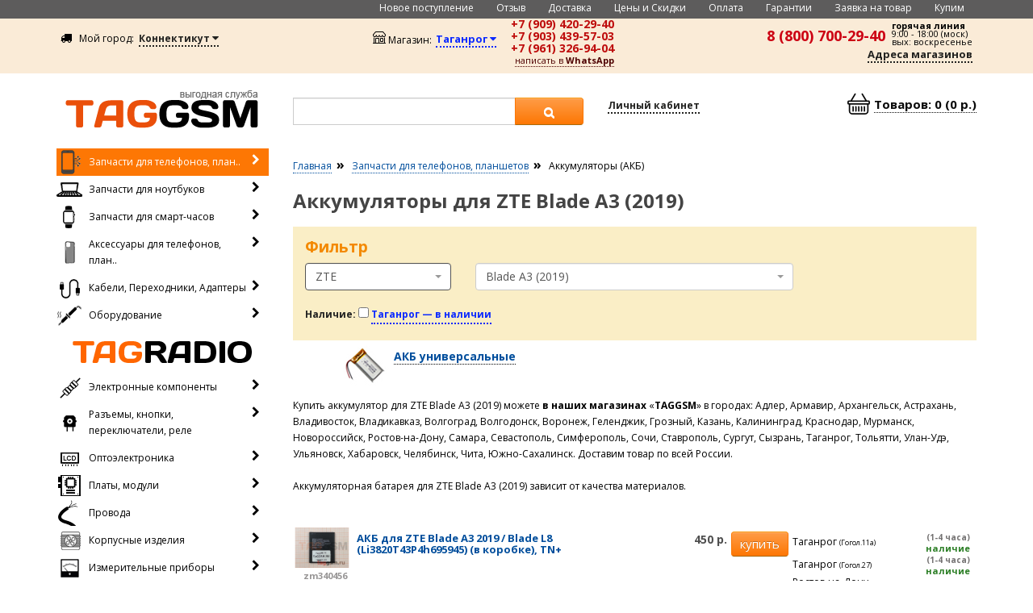

--- FILE ---
content_type: text/html; charset=utf-8
request_url: https://taggsm.ru/index.php?route=product/category&path=900000_900010&reestr_fabricator_id=24&reestr_model_id=3004
body_size: 48653
content:
<!DOCTYPE html>
<!--[if IE]><![endif]-->
<!--[if IE 8 ]><html dir="ltr" lang="ru" class="ie8"><![endif]-->
<!--[if IE 9 ]><html dir="ltr" lang="ru" class="ie9"><![endif]-->
<!--[if (gt IE 9)|!(IE)]><!-->
<html dir="ltr" lang="ru">
<!--<![endif]--><head>
<meta charset="UTF-8" />
<meta name="viewport" content="width=device-width, initial-scale=1">
<meta http-equiv="X-UA-Compatible" content="IE=edge">
<title>Аккумуляторы для ZTE Blade A3 (2019)</title>
<base href="https://taggsm.ru/" />
<meta name="description" content="Аккумуляторы для ZTE Blade A3 (2019) купить дешево, самовывоз из 35 магазинов и доставка по России. 8 (800) 700-29-40" />
<meta name="keywords" content= "аккумулятор zte blade a3 (2019), zte blade a3 (2019) купить аккумулятор" />
<meta property="og:title" content="Аккумуляторы для ZTE Blade A3 (2019)" />
<meta property="og:type" content="website" />
<meta property="og:url" content="https://taggsm.ru/index.php?route=product/category&amp;path=900000_900010&amp;reestr_fabricator_id=24&amp;reestr_model_id=3004" />

<meta property="og:image" content="https://taggsm.ru/image/cache/data2018/1627636544709-375x266.jpg" />

<meta property="og:site_name" content="TAGGSM" />
<link rel="icon" href="/image/favicon.ico"  type="image/x-icon">

<link href="https://taggsm.ru/index.php?route=product/category&amp;path=900000_900010&reestr_fabricator_id=24&reestr_model_id=3004" rel="canonical" />

<script src="catalog/view/javascript/jquery/jquery-2.1.1.min.js" type="text/javascript"></script>
<link href="catalog/view/javascript/bootstrap/css/bootstrap-18-08-2021.min.css" rel="stylesheet" media="screen" />
<script src="catalog/view/javascript/bootstrap/js/bootstrap.min.js" type="text/javascript"></script>
<link href="catalog/view/javascript/font-awesome/css/font-awesome.min.css" rel="stylesheet" type="text/css" />
<link href="//fonts.googleapis.com/css?family=Open+Sans:400,400i,300,700" rel="stylesheet" type="text/css" />
<link href="catalog/view/theme/default/stylesheet/stylesheet-04-10-2024.css" rel="stylesheet">
<link href="catalog/view/theme/default/stylesheet/geoip.css" type="text/css" rel="stylesheet" media="screen" />
<script src="catalog/view/javascript/common-25-08-2021.js" type="text/javascript"></script>




<script src="catalog/view/javascript/jquery/ui/jquery-ui-1.12.1/jquery-ui.min.js"></script>
<link href="catalog/view/javascript/jquery/ui/jquery-ui.css" rel="stylesheet" />
<link href="catalog/view/theme/default/stylesheet/select2.min.css" rel="stylesheet" />
<link href="catalog/view/theme/default/stylesheet/select2-bootstrap.css" rel="stylesheet" />
<!--<script src="http://cdnjs.cloudflare.com/ajax/libs/select2/4.0.1/js/select2.min.js"></script>--->
<script src="catalog/view/javascript/select2/select2.min.js"></script>
<script src="https://api-maps.yandex.ru/2.1/?lang=ru-RU&amp;apikey=e96b51e3-b92a-401c-9560-c4f5b14aeea5" type="text/javascript"></script>
	
	

	
	
<!--
<script type="text/javascript">	
		
function generateSimpleBrowserFingerprint() {
    let fingerprint = "";

    // 1. Сбор базовых параметров navigator и screen
    const userAgent = navigator.userAgent;
    const platform = navigator.platform;
    const screenRes = `${screen.width}x${screen.height}`;
    const colorDepth = screen.colorDepth;
    const timezone = new Date().getTimezoneOffset();
    const language = navigator.language;

    // Объединяем простые данные
    fingerprint += userAgent + platform + screenRes + colorDepth + timezone + language;

    // 2. Canvas Fingerprinting (более уникальный параметр)
    const canvasHash = getCanvasFingerprint();
    fingerprint += canvasHash;

    // 3. Audio Fingerprinting (еще один вектор сбора данных)
    // Audio fingerprinting сложнее реализовать на чистом JS без библиотек,
    // но базовый пример можно найти в специализированных библиотеках.

    // 4. Хешируем полученную строку (простой некриптографический хеш)
    const finalHash = simpleHash(fingerprint);

    return finalHash;
}

function getCanvasFingerprint() {
    const canvas = document.createElement('canvas');
    const ctx = canvas.getContext('2d');
    const txt = 'Browser Fingerprint Test, 1.0';
    
    // Отрисовка текста со специальными параметрами
    ctx.textBaseline = "top";
    ctx.font = "14px 'Arial'";
    ctx.fillStyle = "#f60";
    ctx.fillRect(125, 1, 62, 20);
    ctx.fillStyle = "#069";
    ctx.fillText(txt, 2, 15);
    ctx.fillStyle = "rgba(102, 204, 0, 0.7)";
    ctx.fillText(txt, 4, 17);

    // Получаем Data URL изображения (зависит от GPU, ОС, драйверов)
    const dataURL = canvas.toDataURL();

    // Генерируем хеш из dataURL
    return simpleHash(dataURL);
}

// Простая функция хеширования строки
function simpleHash(str) {
    let hash = 0;
    if (str.length === 0) return hash;
    for (let i = 0; i < str.length; i++) {
        const char = str.charCodeAt(i);
        hash = ((hash << 5) - hash) + char; // Быстрый побитовый сдвиг
        hash |= 0; // Преобразование в 32bit integer
    }
    return hash.toString(16); // Возврат в шестнадцатеричном формате
}

// --- Использование ---
const userFingerprint = generateSimpleBrowserFingerprint();
console.log("Ваш сгенерированный отпечаток:", userFingerprint);
	  alert("Ваш сгенерированный отпечаток:", userFingerprint);

		/*
			$.ajax({
					url: 'https://taggsm.ru/index.php?route=module/geoip/dostavka&filial_id='+filial_id,
					type: 'get',
					dataType: 'html',
					data:'',
					
					beforeSend: function() {
					//	$('div[class=\'loading-dostavka\']').show();	
					//	$('.box-dostavka').hide();			
					},
					complete: function() {		
					   // $('div[class=\'loading-dostavka\']').hide();		
					},
					success: function(html) {							
						//alert(html);							
						//$('div[class=\'loading-dostavka\']').show();
						//$('.box-dostavka').html(html).fadeIn(700);	
						//if (html=='good') {location.reload();} else { alert('ошибка 425'); }						
					}
					});
					*/
		
		</script>
	
	-->
	
	
	
	
	
<script type="text/javascript">	
	/*

// 1. Создаем элемент canvas и контекст
const canvas = document.createElement('canvas');
canvas.width = 200;
canvas.height = 80;
const ctx = canvas.getContext('2d');

// 2. Рисуем тестовые элементы (уникальность зависит от рендеринга)
function drawCanvas() {
  // Фон
  ctx.fillStyle = '#f60';
  ctx.fillRect(0, 0, canvas.width, canvas.height);
  
  // Текст с уникальными параметрами
  ctx.font = '18px Arial';
  ctx.fillStyle = '#fff';
  ctx.fillText('Hello, Canvas!', 10, 30);
  
  // Градиент (разные браузеры могут рендерить его по-разному)
  const gradient = ctx.createLinearGradient(0, 0, 100, 0);
  gradient.addColorStop(0, 'black');
  gradient.addColorStop(1, 'white');
  ctx.fillStyle = gradient;
  ctx.fillRect(10, 40, 180, 20);
  
  // Линии с разной прозрачностью
  ctx.strokeStyle = 'rgba(0, 255, 0, 0.5)';
  ctx.beginPath();
  ctx.moveTo(10, 70);
  ctx.lineTo(190, 70);
  ctx.stroke();
}

// 3. Получаем данные о пикселях
function getPixelData() {
  // Рисуем тестовые элементы
  drawCanvas();
  
  // Получаем данные о пикселях
  const imageData = ctx.getImageData(0, 0, canvas.width, canvas.height).data;
  
  // Преобразуем в хэш (пример функции хэширования)
  return hashCode(imageData.toString());
	//return sha1(imageData.toString());
}

// Упрощенная функция хэширования 
function hashCode(str) {
  let hash = 0;
  for (let i = 0; i < str.length; i++) {
    hash = (hash << 5) - hash + str.charCodeAt(i);
    hash |= 0; // Преобразуем в 32-битное целое
  }
  return hash;
}

// 4. Вывод результата
//console.log('Canvas Fingerprint:', getPixelData());
	
	alert(getPixelData()+'--ddd');
	
	
	
			const userAgent = navigator.userAgent;
            const language = navigator.language;
            const platform = navigator.platform;
            const screenWidth = screen.width;
            const screenHeight = screen.height;
            const colorDepth = screen.colorDepth;
            const timezone = Intl.DateTimeFormat().resolvedOptions().timeZone;
            const touchSupport = ('ontouchstart' in window) || (navigator.maxTouchPoints > 0);
            const vendor = navigator.vendor;
	
	 const fingerprint = `${userAgent}|${language}|${platform}|${screenWidth}x${screenHeight}|${colorDepth}|${timezone}|${touchSupport}|${vendor}`;

	alert(getPixelData()+'--ddd'+fingerprint);
	
	*/
	
					/*
					$.ajax({
					url: 'https://taggsm.ru/index.php?route=module/geoip/dostavka&filial_id='+filial_id,
					type: 'get',
					dataType: 'html',
					data:'',
					
					beforeSend: function() {
					//	$('div[class=\'loading-dostavka\']').show();	
					//	$('.box-dostavka').hide();			
					},
					complete: function() {		
					   // $('div[class=\'loading-dostavka\']').hide();		
					},
					success: function(html) {							
						//alert(html);							
						//$('div[class=\'loading-dostavka\']').show();
						//$('.box-dostavka').html(html).fadeIn(700);	
						//if (html=='good') {location.reload();} else { alert('ошибка 425'); }						
					}
					});
						*/
	
	
</script>
	
	
<!-- Google tag (gtag.js) -->
<script async src="https://www.googletagmanager.com/gtag/js?id=G-YBCTT9YZSK"></script>
<script>
  window.dataLayer = window.dataLayer || [];
  function gtag(){dataLayer.push(arguments);}
  gtag('js', new Date());
  gtag('config', 'G-YBCTT9YZSK');
</script>	
	
	
<!-- Google counter -->
<script type="text/javascript">

  var _gaq = _gaq || [];
  _gaq.push(['_setAccount', 'UA-33927760-1']);
  _gaq.push(['_trackPageview']);

  (function() {
    var ga = document.createElement('script'); ga.type = 'text/javascript'; ga.async = true;
    ga.src = ('https:' == document.location.protocol ? 'https://ssl' : 'http://www') + '.google-analytics.com/ga.js';
    var s = document.getElementsByTagName('script')[0]; s.parentNode.insertBefore(ga, s);
  })();

</script>


<!-- Yandex.Metrika counter -->
<script type="text/javascript" >
    (function (d, w, c) {
        (w[c] = w[c] || []).push(function() {
            try {
                w.yaCounter15942199 = new Ya.Metrika({
                    id:15942199,
                    clickmap:true,
                    trackLinks:true,
                    accurateTrackBounce:true
                });
            } catch(e) { }
        });

        var n = d.getElementsByTagName("script")[0],
            s = d.createElement("script"),
            f = function () { n.parentNode.insertBefore(s, n); };
        s.type = "text/javascript";
        s.async = true;
        s.src = "https://mc.yandex.ru/metrika/watch.js";

        if (w.opera == "[object Opera]") {
            d.addEventListener("DOMContentLoaded", f, false);
        } else { f(); }
    })(document, window, "yandex_metrika_callbacks");
</script>
<noscript><div><img src="https://mc.yandex.ru/watch/15942199" style="position:absolute; left:-9999px;" alt="" /></div></noscript>
<!-- /Yandex.Metrika counter -->


<!--
--->

	
	

<style>
a#move_up {
	position: fixed;	
	width: 50px;
	height: 100%;	
	text-align: center;
	font: 12px Verdana;
	text-decoration: none;
	display: none;
	color: #2b587a;
	background: #e1e7ed;
	padding-top:15px;
	opacity:0.9;
	filter: alpha(opacity=90);
	z-index:5;
}
a#move_up:hover {
	color: #fff;
	background: #95a2af;
}

@media (max-width: 1090px) {
a#move_up {
    display: none;
  }
}
</style>
</head>

<body class="">
	
	
	
	
	
<a id="move_up" href="#"><b>^<br>Наверх</b></a>
<script>
$(function () {
	$(window).scroll(function () {
		if ($(this).scrollTop() > 200) {
		
			
			//показывать при разрешении 1090
			if($(this).width() >= 1090){
       			$('a#move_up').fadeIn();	
    			}
			
		} else
			$('a#move_up').fadeOut(400);
	});
	$('a#move_up').click(function () {
		$('body,html').animate({
			scrollTop: 0
		}, 800);
		return false;
	});
});
</script>
	

	
	
	
	
	
	
	
	
	
	
	 <!-- 
	
	
	<p id="fingerprintResult">Загрузка идентификатора...</p>

    // 1. Подключаем библиотеку ThumbmarkJS через CDN 
    <script src="https://cdn.jsdelivr.net/npm/@thumbmarkjs/thumbmarkjs/dist/thumbmark.umd.js"></script>

   // 2. Скрипт для получения и отображения отпечатка 
    <script>
        async function getMyThumbmark() {
            // Инициализируем класс Thumbmark
            // Вы можете добавить { api_key: 'ВАШ_КЛЮЧ' } для повышения точности, если он у вас есть
            const tm = new ThumbmarkJS.Thumbmark(); 

            // Получаем данные отпечатка
            const tmData = await tm.get(); 
            
            // thumbmark - это сам хеш отпечатка
            const fingerprintHash = tmData.thumbmark; 

            //console.log('Полные данные:', tmData);
            //console.log('Хеш отпечатка (thumbmark):', fingerprintHash);
			//	alert('Полные данные:', tmData);
				alert('Хеш отпечатка (thumbmark):', fingerprintHash);
            // Отображаем результат на странице
            document.getElementById('fingerprintResult').textContent = fingerprintHash;
        }

        // Запускаем функцию при загрузке страницы
        getMyThumbmark();
    </script>

	
	
	
<nav id="top"  style="min-height:22px; margin:0px;     background-color: #faebd7;">
<div class="container">

	<div class="row">	
			<div class="col-md-12 col-sm-12" style="padding-bottom: 3px;">
			<div style="color: #febe01;font-size: 12px;" align="left">		
			
<a style="font-size: 12px;font-weight: 700;border-bottom-style: dotted; border-bottom-width: 2px; color: #be0c0c;" href="/grafik_rabot.html"><b>График работы в праздники</b> </a>
			</div>
			</div>	
            
	</div>
</div>
</nav>

	-->
	

	
		
	
	
	
	
			


	
	
	
	
<!--	
<nav id="top"  style="min-height:40px; margin:0px;     background-color: #303030;">
<div class="container">

	<div class="row">	
			<div class="col-md-12 col-sm-12" style="padding-bottom: 3px;">
			<div style="color: #fff700;font-size: 13px;padding: 10px;" align="left">		
			<span style="margin-right:40px;"> 07.05.2025</span> Временно не работает онлайн оплата &nbsp; &nbsp; до 10:40 (моск)

			</div>
			</div>	
	</div>
</div>
</nav>	
	
	
	

	-->
	
	
	<!--
	
	-->
	



	
	
	
	<!--	
	
	
	
	-->
	

	

	<!--
	
		

-->
	



<!--	
	
	




-->

<!--
<nav id="top"  style="min-height:22px; margin:0px;     background-color: #303030;">
<div class="container">

	<div class="row">	
			<div class="col-md-12 col-sm-12" style="padding-bottom: 3px;">
			<div style="color: #febe01;font-size: 12px;" align="left">		
			
<span style="color: #fff700;">На сайте технические работы до 18:50. <span style="margin-left:10px;">help@taggsm.ru</span></span>
			</div>
			</div>	
            
	</div>
</div>
</nav>
-->	


	
<!--

	
	


--->
 
<!--

<nav id="top"  style="min-height:35px; margin:0px;     background-color: #303030;">
<div class="container">

	<div class="row">	
			<div class="col-md-12 col-sm-12" style="padding-bottom: 3px;padding-top: 5px;">
			<div style="color: #ffffff;font-size: 13px;" align="left">		
			<span style="color: #fff700;font-size: 12px;">
            
Внимание <svg xmlns="http://www.w3.org/2000/svg" width="12" height="12" fill="currentColor" class="bi bi-lightning-charge-fill" viewBox="0 0 16 16">
  <path d="M11.251.068a.5.5 0 0 1 .227.58L9.677 6.5H13a.5.5 0 0 1 .364.843l-8 8.5a.5.5 0 0 1-.842-.49L6.323 9.5H3a.5.5 0 0 1-.364-.843l8-8.5a.5.5 0 0 1 .615-.09z"/>
</svg><svg xmlns="http://www.w3.org/2000/svg" width="12" height="12" fill="currentColor" class="bi bi-lightning-charge-fill" viewBox="0 0 16 16">
  <path d="M11.251.068a.5.5 0 0 1 .227.58L9.677 6.5H13a.5.5 0 0 1 .364.843l-8 8.5a.5.5 0 0 1-.842-.49L6.323 9.5H3a.5.5 0 0 1-.364-.843l8-8.5a.5.5 0 0 1 .615-.09z"/>
</svg><svg xmlns="http://www.w3.org/2000/svg" width="12" height="12" fill="currentColor" class="bi bi-lightning-charge-fill" viewBox="0 0 16 16">
  <path d="M11.251.068a.5.5 0 0 1 .227.58L9.677 6.5H13a.5.5 0 0 1 .364.843l-8 8.5a.5.5 0 0 1-.842-.49L6.323 9.5H3a.5.5 0 0 1-.364-.843l8-8.5a.5.5 0 0 1 .615-.09z"/>
</svg>
 &nbsp;   &nbsp;  &nbsp; 1. Введите: &nbsp; «Мой город» &nbsp; &nbsp;  &nbsp; 2. Выберите: &nbsp; «Магазин». </span>
			</div>
			</div>	
	</div>
</div>
</nav>
--->





<!--
<nav id="top"  style="min-height:40px; margin:0px;     background-color: #303030;">
<div class="container">

	<div class="row">	
			<div class="col-md-12 col-sm-12" style="padding-bottom: 3px;">
			<div style="color: #febe01;font-size: 12px;padding: 10px;" align="center">		
			<span style="margin-right:40px;"> 04.06.2021</span> Временно не работает онлайн оплата. 

			</div>
			</div>	
	</div>
</div>
</nav>

--->

<!--
--->

	
<!--






-->

<!--







--->

	

<!--
<div class="visible-xs">	
		<div class="row" style="background-color: #faebd7; ">
				<div class="col-md-8 col-sm-8">
				</div>
				<div class="col-md-4 col-sm-4"><a href="/index.php?route=information/information&information_id=3" style="font-size: 12px;font-weight: 700;border-bottom-style: dotted; border-bottom-width: 1px;  color: #bd0000; text-decoration: none;cursor: pointer; margin-left: 23px;">График работы в праздники!</a>
				</div>
		</div>	
</div>
--->

<nav id="top" class="visible-xs" style="  ">
  <div class="container">
    <div id="top-links" class="nav pull-right" style="padding-top: 12px;padding-left: 35px;"> 
    
      <ul class="list-inline" style="display:none;">
     
        <li class="dropdown"><a href="https://taggsm.ru/index.php?route=account/account" title="Личный Кабинет" class="dropdown-toggle" data-toggle="dropdown"><i class="fa fa-user"></i> <span class="hidden-xs hidden-sm hidden-md">Личный Кабинет</span> <span class="caret"></span></a>
          <ul class="dropdown-menu dropdown-menu-right">
                        <li><a href=""></a></li>
            <li><a href=""></a></li>
                      </ul>
        </li>
      
        <li><a href="https://taggsm.ru/index.php?route=checkout/cart" title="Корзина покупок"><i class="fa fa-shopping-cart"></i> <span class="hidden-xs hidden-sm hidden-md">Корзина покупок</span></a></li>
      
      </ul>
      
    </div>
  <!--  -->
  
     
  <!--  НЕ показывать в мобил. в разделах   route  product/searcho  -->
  	  
	  
	  
	  
  <div class="row" style="padding-top: 10px;">
	  
		<div class="col-xs-7">
  							<div id="search3" class="input-group">
						  	<input type="text" name="search3" value="" class="form-control input-lg" style="border-radius: 0px;height: 31px;" autocomplete="off">
						  	<span class="input-group-btn">
							<button type="button" class="btn btn-warning btn-lg"><i class="fa fa-search"></i></button>
						  	</span>
                            
							</div>
          </div> 
          <div class="col-xs-3">
                            <button type="button" class="btn btn-warning btn-lg" data-toggle="modal" data-target="#myModalsearch" style="padding: 5px 7px;font-size: 12px;"><i class="fa fa-search"></i> по модели </button>
          </div>  
                            
   </div>                        
    
   
                         
  
		<div style="margin-bottom:10px;margin-top: 10px;"><span style="margin-right:5px;">Мой город:</span> <a  data-toggle="modal" data-target="#myModal" style="font-size: 11px;font-weight: 700;border-bottom-style: dotted; border-bottom-width: 2px;  color: #222220;text-decoration: none;cursor: pointer;">Коннектикут <i class="fa fa-caret-down" aria-hidden="true"></i></a> 
		</div>        
		
        
        <div class="row">
		<div class="col-sm-12">
			

        
        
        						<!--  мобильная вресия для Саврополя -->
        						                                			<!--  мобильная вресия для всех -->
                                             <div style="padding-bottom:15px;height: 62px;">
                                                <div style="float:left;margin-right:4px;margin-top: 0px;">
                                                <span >Магазин:</span> <br>             
                                                <a href="/index.php?route=api/punktvidachi" data-toggle="modal" data-target="#myModal2" data-remote="false"  class="head_url_sklad" style="color:#0b29ff;">Таганрог <i class="fa fa-caret-down" aria-hidden="true"></i></a>                               	
                                                </div>
                                                
                                                <div style="float:left;line-height: 10px;">
                                                    <div class="head_tel_outer">
                                                        <div class="head_tel_inner"><a href="tel:+79094202940" class="url_telephone_nomber" title="Звоните">+7 (909) 420-29-40</a><br />
		 <a href="tel:+79034395703" class="url_telephone_nomber" title="Звоните">+7 (903) 439-57-03</a><br />
		 <a href="tel:+79613269404" class="url_telephone_nomber" title="Звоните">+7 (961) 326-94-04</a> 
		 
		 <div class="dropdown" ><a href="https://taggsm.ru/"  class="dropdown-toggle napis" data-toggle="dropdown" aria-expanded="false"><span>написать в <b>WhatsApp</b></span></a>
			<ul class="dropdown-menu dropdown-menu-right">
			<li><a href="https://taggsm.ru/wha.php?phone=79094202940" target="_blank"><i class="fa fa-whatsapp" aria-hidden="true"></i>  &nbsp; 8 (909) 420-29-40 Менеджер 1</a></li>
			<li><a href="https://taggsm.ru/wha.php?phone=79034395703" target="_blank"><i class="fa fa-whatsapp" aria-hidden="true"></i>  &nbsp; 8 (903) 439-57-03 Менеджер 2</a></li>
			<li><a href="https://taggsm.ru/wha.php?phone=79613269404" target="_blank"><i class="fa fa-whatsapp" aria-hidden="true"></i>  &nbsp; 8 (961) 326-94-04 Менеджер 3</a></li>
			</ul>
			</div>									
		</div>
                                                    </div>
                                                </div>   
                                             </div>                               
                                                                 
        </div>
		</div>
		<!--
			-->
		
	
  </div>
</nav>
<header>


<!-- Modal -->
<div id="myModalcatalog" class="modal fade" role="dialog">
	  <div class="modal-dialog">
	
			<!-- Modal content-->
			<div class="modal-content">
			  <div class="modal-header">
				<button type="button" class="close" data-dismiss="modal">&times;</button>
				<h4 class="modal-title"><strong>Выберите категорию</strong></h4>
			  </div>
				<div class="modal-body" style="padding: 0px;">
					<div id="menu-radio">
					<ul>
					 
                    
                    		 				
					 
                    
                    		 				
					 
                    
                    		 				
					 
                    
                    		 				
					 
                    
                    		 				
					 
                    
                    		 				
					 
                    
                    		 				
					 
                    
                    		                             										     		
									<li><a href="https://taggsm.ru/index.php?route=product/category&amp;path=900000" class="mobile_menu_category" style="background-image:url('/image/icon/telephone.png');">Запчасти для телефонов, планшетов</a></li>	
                    		 				
					 
                    
                    		                             										     		
									<li><a href="https://taggsm.ru/index.php?route=product/category&amp;path=900004" class="mobile_menu_category" style="background-image:url('/image/icon/notebook.png');">Запчасти для ноутбуков</a></li>	
                    		 				
					 
                    
                    		                             										     		
									<li><a href="https://taggsm.ru/index.php?route=product/category&amp;path=900058" class="mobile_menu_category" style="background-image:url('/image/icon/smart_watch.png');">Запчасти для смарт-часов</a></li>	
                    		 				
					 
                    
                    		                             										     		
									<li><a href="https://taggsm.ru/index.php?route=product/category&amp;path=900001" class="mobile_menu_category" style="background-image:url('/image/icon/case_telephone.png');">Аксессуары для телефонов, планшетов</a></li>	
                    		 				
					 
                    
                    		                             										     		
									<li><a href="https://taggsm.ru/index.php?route=product/category&amp;path=42" class="mobile_menu_category" style="background-image:url('/image/icon/kabel.png');">Кабели, Переходники, Адаптеры</a></li>	
                    		 				
					 
                    
                    		                             										     		
									<li><a href="https://taggsm.ru/index.php?route=product/category&amp;path=900002" class="mobile_menu_category" style="background-image:url('/image/icon/oborydovanie.png');">Оборудование</a></li>	
                    		 				
					 
                    
                    		                             										     		
									<li><a href="https://taggsm.ru/index.php?route=product/category&amp;path=900007" class="mobile_menu_category" style="background-image:url('/image/icon/avto.png');">Автомобильная электроника</a></li>	
                    		 				
					 
                    
                    		                             										     		
									<li><a href="https://taggsm.ru/index.php?route=product/category&amp;path=900119" class="mobile_menu_category" style="background-image:url('/image/icon/dom.png');">Бытовая техника для дома</a></li>	
                    		 				
					 
                    
                    		                             										     		
									<li><a href="https://taggsm.ru/index.php?route=product/category&amp;path=341" class="mobile_menu_category" style="background-image:url('/image/icon/camera3.png');">Видеонаблюдение</a></li>	
                    		 				
					 
                    
                    		                             										     		
									<li><a href="https://taggsm.ru/index.php?route=product/category&amp;path=900008" class="mobile_menu_category" style="background-image:url('/image/icon/raznoe.png');">Разное</a></li>	
                    		 				
					 
                    
                    		                             										     		
									<li><a href="https://taggsm.ru/index.php?route=product/category&amp;path=900110" class="mobile_menu_category" style="background-image:url('/image/icon/rykzak.png');">Рюкзаки, Сумки, Чемоданы</a></li>	
                    		 				
					 
                    
                    		                             										     		
									<li><a href="https://taggsm.ru/index.php?route=product/category&amp;path=501" class="mobile_menu_category" style="background-image:url('/image/icon/scooter.png');">Электросамокаты</a></li>	
                    		 				
					 
                    
                    		                             										     		
									<li><a href="https://taggsm.ru/index.php?route=product/category&amp;path=190" class="mobile_menu_category" style="background-image:url('/image/icon/telephone2.png');">Сотовые телефоны/Планшеты</a></li>	
                    		 				
					 
					</ul>
      
       
            
	<div style="font-size: 20px;color: #e36616;margin-bottom: 7px;margin-top:7px;padding-left: 55px;"><strong>Радиодетали</strong></div>         
    <ul> 		
    <li><a href="/index.php?route=product/category&amp;path=13000000" class="mobile_menu_category" style="background-image:url('/image/icon/rezistor.png');">Электронные компоненты</a></li>							     		
    <li><a href="/index.php?route=product/category&amp;path=13000001" class="mobile_menu_category" style="background-image:url('/image/icon/razem.png');">Разъемы, кнопки, переключатели, реле</a></li>
	<li><a href="/index.php?route=product/category&amp;path=11000006" class="mobile_menu_category" style="background-image:url('/image/icon/lcd.png');">Оптоэлектроника</a></li>	
	<li><a href="/index.php?route=product/category&amp;path=13000040" class="mobile_menu_category" style="background-image:url('/image/icon/plata_1.png');">Платы, модули</a></li>	
		
    <li><a href="/index.php?route=product/category&amp;path=11000017" class="mobile_menu_category" style="background-image:url('/image/icon/kabel5.png');">Провода, кабели</a></li>
    <li><a href="/index.php?route=product/category&amp;path=11000013" class="mobile_menu_category" style="background-image:url('/image/icon/radiotor.png');">Корпусные изделия</a></li>
    
    <li><a href="/index.php?route=product/category&amp;path=11000022" class="mobile_menu_category" style="background-image:url('/image/icon/measurement.png');">Измерительные приборы</a></li>
    </ul>
                  
					</div>		
							<div style="margin-left:10px;margin-right:10px;">
							<div id="search" class="input-group">
						  	<input type="text" name="search3" value="" class="form-control input-lg" style="border-radius: 0px;" autocomplete="off">
						  	<span class="input-group-btn">
							<button type="button" class="btn btn-warning btn-lg"><i class="fa fa-search"></i></button>
						  	</span>
							</div>
							</div>
							<script type="text/javascript"><!--
									/* Search3 */
								$('input[name=\'search3\']').parent().find('button').on('click', function() {
									url = $('base').attr('href') + 'index.php?route=product/searcho';
							
									var value = $('input[name=\'search3\']').val();
							
									if (value) {
										url += '&filter_name=' + encodeURIComponent(value);
									}
							
									location = url;
								});
							
								$('input[name=\'search3\']').on('keydown', function(e) {
									if (e.keyCode == 13) {
										$('input[name=\'search3\']').parent().find('button').trigger('click');
									}
								});
							//--></script>
				</div>
			</div>
	  </div>
</div>




<!-- Modal -->
<div id="myModalsearch" class="modal fade" role="dialog">
  <div class="modal-dialog">

    <!-- Modal content-->
    <div class="modal-content">
      <div class="modal-header">
        <button type="button" class="close" data-dismiss="modal">&times;</button>
        <h4 class="modal-title"><strong>Подбор по модели.</strong>  <span style="font-size:14px;margin-left:40px;"><strong style="color: red;">Выберите</strong> </span></h4>
      </div>
      <div class="modal-body" style="height: 400px;">
       
       <div id="overlay_opoveshenie1" style="display: none;"></div>
       
			<div class="row">
				<div class="col-sm-3">  
                <div style="margin-bottom:20px;">  
                    <select class="js-example-basic-searchmodal" name="state" style="" data-size="5">	
                    <option selected="" value="" id="">Выберите</option> 	
                    
<option value="26">Acer</option>
<option value="2">Alcatel </option>
<option value="54">Amazon</option>
<option value="3">Apple</option>
<option value="61">Archos</option>
<option value="1">Asus</option>
<option value="40">BlackBerry</option>
<option value="47">Blackview</option>
<option value="30">BQ</option>
<option value="62">Celkon</option>
<option value="59">China Mobile</option>
<option value="60">Dell</option>
<option value="48">DEXP</option>
<option value="27">Digma</option>
<option value="63">DNS</option>
<option value="46">Doogee</option>
<option value="7">Explay</option>
<option value="49">Finepower</option>
<option value="8">Fly</option>
<option value="55">Gigabyte</option>
<option value="50">Ginzzu</option>
<option value="36">Google</option>
<option value="9">Highscreen</option>
<option value="28">Honor</option>
<option value="12">Huawei</option>
<option value="57">IconBit</option>
<option value="75">Infinix</option>
<option value="11">HTC</option>
<option value="68">INOI</option>
<option value="42">Irbis</option>
<option value="77">Itel</option>
<option value="64">Jiayu</option>
<option value="67">Leagoo</option>
<option value="31">LeEco</option>
<option value="13">Lenovo</option>
<option value="14">LG</option>
<option value="35">Megafon</option>
<option value="15">Meizu</option>
<option value="58">Micromax</option>
<option value="16">Microsoft</option>
<option value="17">Motorola</option>
<option value="43">MTC</option>
<option value="65">Nintendo</option>
<option value="18">Nokia</option>
<option value="33">OnePlus</option>
<option value="32">Oppo</option>
<option value="72">Oukitel</option>
<option value="69">Oysters</option>
<option value="19">Philips</option>
<option value="38">Prestigio</option>
<option value="37">Realme</option>
<option value="52">RoverPad</option>
<option value="20">Samsung</option>
<option value="53">Siemens</option>
<option value="22">Sony</option>
<option value="23">Sony Ericsson</option>
<option value="51">Supra</option>
<option value="79">SunWind</option>
<option value="70">Symphony</option>
<option value="74">TCL</option>
<option value="76">Teclast</option>
<option value="71">Tecno</option>
<option value="56">Texet</option>
<option value="82">Topdevice</option>
<option value="66">TurboPad</option>
<option value="78">Ulefone</option>
<option value="81">Umidigi</option>
<option value="45">Vertex</option>
<option value="39">Vivo</option>
<option value="73">Vsmart</option>
<option value="34">Wileyfox</option>
<option value="29">Xiaomi</option>
<option value="41">Yandex</option>
<option value="24">ZTE</option>
<option value="44">Билайн</option>
                    </select>
                    
                    <input type="hidden" class="mreestr_fabricator_id" 	value="0">
                    <input type="hidden" class="mreestr_model_id" 		value="0">
                    </div> 
                  </div>  
                  	
                  		  
				  <div class="col-sm-9">  
                    
 					<select class="js-example-basic-searchmodal2" name="state" >           
                      <option value="0">Показать =ВСЕ= модели</option> 
                    </select>                  	
                   </div> 
                 
                  
                  	<div class="col-sm-12">    
                   	<div class="loading2" align="center" style="display:none;margin-top:40px;"><img src="catalog/view/theme/default/image/loading24_2.gif" alt=""  /></div>
                   	</div>  
            </div>                     		

<script type="text/javascript"><!--
$(document).ready(function() {	
	
    $('.js-example-basic-searchmodal').select2({		
	  placeholder: 'Выберите'
	});		
	
});





$(document).ready(function() {	
	
	$('.js-example-basic-searchmodal2').select2({
		templateResult: formatOutput				
				//data : data3
	});
	
	
	function formatOutput (optionElement) {
		  if (!optionElement.id) { return optionElement.text; }
		  //удаляю из названия кодмодели и делаю жирным
		  	str = optionElement.text;			
			newstr = str.replace(optionElement.element.id, '');		  
		  var $state = $('<span>'  + newstr + '<span style="float:right;padding-right:20px;">' + optionElement.element.id + '</span></span>');
		  return $state;
	};
	
	//открываю закрываю, что отображалась в той позиция которая выбрана
	$('.js-example-basic-searchmodal2').select2('open');
	$('.js-example-basic-searchmodal2').select2('close');
				
});




$('.js-example-basic-searchmodal2').on("select2:select", function(e) { 
	var value = e.params.data; 
	$mreestr_model_id = value['id'];
	$(".mreestr_model_id").attr('value', $mreestr_model_id);	//записываю в буфер
	
	
	
	
	 $('div[class=\'loading2\']').show();
	
	loading_page();		
	
	setTimeout(function(){ 			
	go_button2();					
			}, 1000);
			
	
});

 function loading_page(){		
	 
		$('#overlay_opoveshenie1').fadeIn(400, // сначала плавно показываем темную подложку		 	
			function(){ // после выполнения предъидущей анимации
				/*$('#loadingpage') 
					.css('display', 'block') // убираем у модального окна display: none;
					.animate({opacity: 1}, 200); // плавно прибавляем прозрачность одновременно со съезжанием вниз		
					*/				
		});     
           
       
 }	

function go_button2(){
		
		url = 'https://taggsm.ru/index.php?route=product/podbor';	
		
		$mreestr_fabricator_id 	= $('.mreestr_fabricator_id').attr('value');
		$mreestr_model_id		= $('.mreestr_model_id').attr('value');
			
		if ($mreestr_fabricator_id > 0) {
			url += '&reestr_fabricator_id=' + encodeURIComponent($mreestr_fabricator_id);
		}			
				
		if ($mreestr_model_id > 0) {
			url += '&reestr_model_id=' + encodeURIComponent($mreestr_model_id);
		}	
		
		
		
	 location = url;
	}





$('.js-example-basic-searchmodal').on("select2:select", function(e) { 

	var value 				= e.params.data;	 
	$mreestr_fabricator_id	= value['id'];
	
	
	$(".mreestr_fabricator_id").attr('value', $mreestr_fabricator_id);	//записываю в буфер
	$(".mreestr_model_id").attr('value','0');							//записываю в буфер
	
	//неактивная модель пока не выбиру производителя
	$(".js-example-basic-searchmodal2").prop("disabled", false);
	
	
	//alert(value['id']);
	
	//Разрушаю select 
	//var $example = $(".js-example-basic-single2").select2();	
	
	$(".js-example-basic-searchmodal2").val(null).trigger('change');			
	$(".js-example-basic-searchmodal2").select2("destroy"); 				
		
			
	
					$.ajax({
						url: 'https://taggsm.ru/index.php?route=product/podbor/searchmodel',
						type: 'post',
						dataType: 'json',
						data: 
						'reestr_fabricator_id=' 
						+ encodeURIComponent($mreestr_fabricator_id),
						
						beforeSend: function() {
						},
						complete: function() {
						},
						success: function(json) {						
					
						//$('#content').html(html);	
					if (json != '') {
					
							 
							name_seriya='0';
							tht ='';
							kol=json.length;
							
							$mreestr_model_id = json[0]['reestr_model_id'];
							
							tht += '<option  value="0">Показать =ВСЕ= модели</option>';
							$mreestr_model_id=0;
							 
							for (i = 0; i < json.length; i++) {					
								
								
							
											if  ((name_seriya != json[i]['name_seriya']) && (null != json[i]['name_seriya'])) { 
											tht += '<optgroup label="'+json[i]['name_seriya']+'">';
											name_seriya =json[i]['name_seriya'];
											} 
									
											tht += '<option value="'+json[i]['reestr_model_id']+'"  id="'+json[i]['name_mini']+'" >'+json[i]['name_model']+'</option>'; 
											
											m=i+1;
											
											if  (m<kol) {											 
													if  (name_seriya != json[m]['name_seriya']) { 
													tht +='</optgroup>';
													} 							
											}
										
							}	 						
							
						
							
							$('select[class=\'js-example-basic-searchmodal2\']').html(tht);			
							
							//Инициализирую
							$('.js-example-basic-searchmodal2').select2({
								templateResult: formatOutput2
								//placeholder: 'Выберите'								
							});
							
									function formatOutput2 (optionElement) {
									  if (!optionElement.id) { return optionElement.text; }
									  //удаляю из названия кодмодели и делаю жирным
										str = optionElement.text;
										
										newstr = str.replace(optionElement.element.id, '');
									  
									  var $state = $('<span>'  + newstr + '<span style="float:right;padding-right:20px;">' + optionElement.element.id + '</span></span>');
									  return $state;
										};
							
						
						
			
					} else {
					//ПУСТО в группе нет производителей	
							$('.js-example-basic-searchmodal2').select2({							
							});
							$('.js-example-basic-searchmodal2').empty();// очищаю список
					}
														
						}					
		
					});
	
		
 
});


$(".js-example-basic-searchmodal2").prop("disabled", true);

//--></script>

		</div>
      <!--
      <div class="modal-footer">
        <button type="button" class="btn btn-default" data-dismiss="modal">Close</button>
      </div>
      -->
    </div>
  </div>
</div>






<!-- Modal -->
<div id="myModal" class="modal fade" role="dialog">
  <div class="modal-dialog">

    <!-- Modal content-->
    <div class="modal-content">
      <div class="modal-header">
        <button type="button" class="close" data-dismiss="modal">&times;</button>
        <h4 class="modal-title"><strong>Мой город</strong></h4>
      </div>
      <div class="modal-body">
        <p style="font-size:14px;"><strong style="color: red;">Введите</strong> &nbsp; <strong>Ваш</strong> &nbsp; город или село....</p>
        
    		<span class="form-group">
                    <input type="text" name="filter_name" value=""  id="input-name" class="form-control" />
                  </span>				  
				  
		<div style="margin-top:20px;" class="qwmes">&nbsp;</div>
		<div class="row">		
				<div class="col-md-4">
				<ul class="spisok_gorodov">                  
				   <li><a onClick="otpravka_save(206220);" 	class="choose-city">Адлер</a></li>                   
				   <li><a onClick="otpravka_save(4168);" 	class="choose-city">Армавир</a></li>                   
				   <li><a onClick="otpravka_save(4929);" 	class="choose-city">Архангельск</a></li>                   
				   <li><a onClick="otpravka_save(4892);" 	class="choose-city">Астрахань</a></li>                   
				   <li><a onClick="otpravka_save(4761);" 	class="choose-city">Барнаул</a></li>   
                   <li><a onClick="otpravka_save(2786);" 	class="choose-city">Белгород</a></li> 
                    <li><a onClick="otpravka_save(4115);" 	class="choose-city">Биробиджан</a></li>                    
				   <li><a onClick="otpravka_save(4375);" 	class="choose-city">Буденновск</a></li>       
                   <li><a onClick="otpravka_save(3762);" 	class="choose-city">Брянск</a></li>
				   <li><a onClick="otpravka_save(5033);" 	class="choose-city">Владивосток</a></li>           
				   <li><a onClick="otpravka_save(3854);" 	class="choose-city">Владикавказ</a></li>    
                   <li><a onClick="otpravka_save(5753);" 	class="choose-city">Благовещенск(Амур.)</a></li>  
				   <li><a onClick="otpravka_save(3734);" 	class="choose-city">Волгоград</a></li>                    
				   <li><a onClick="otpravka_save(4637);" 	class="choose-city">Волгодонск</a></li>                   
				   <li><a onClick="otpravka_save(2281);" 	class="choose-city">Вологда</a></li>                   
				   <li><a onClick="otpravka_save(3145);" 	class="choose-city">Воронеж</a></li>                   
				   <li><a onClick="otpravka_save(3981);" 	class="choose-city">Геленджик</a></li>                  
				   <li><a onClick="otpravka_save(3388);" 	class="choose-city">Грозный</a></li>					
				   <li><a onClick="otpravka_save(400741);" 	class="choose-city">Донецк (ДНР)</a></li>
				    <li><a onClick="otpravka_save(2587);" 	class="choose-city">Донецк (Рост.)</a></li>
				   <li><a onClick="otpravka_save(204261);" 	class="choose-city">Джанкой</a></li>                  
				   <li><a onClick="otpravka_save(2304);" 	class="choose-city">Дзержинск</a></li>                   
				   <li><a onClick="otpravka_save(7326);" 	class="choose-city">Димитровград</a></li>                  
				   <li><a onClick="otpravka_save(2532);" 	class="choose-city">Дубна</a></li>                   
				   <li><a onClick="otpravka_save(205739);" 	class="choose-city">Евпатория</a></li>                   
				   <li><a onClick="otpravka_save(4213);" 	class="choose-city">Ейск</a></li>
				   <li><a onClick="otpravka_save(3187);" 	class="choose-city">Екатеринбург</a></li>                   
				   <li><a onClick="otpravka_save(3238);" 	class="choose-city">Ессентуки</a></li> 					
				   <li><a onClick="otpravka_save(400760);" 	class="choose-city">Запорожье</a></li> 
				   <li><a onClick="otpravka_save(4768);" 	class="choose-city">Иваново</a></li>                                
				     
                  
				</ul>
				</div>		
				<div class="col-md-4">
				<ul class="spisok_gorodov">  
				   <li><a onClick="otpravka_save(3256);" 	class="choose-city">Ижевск</a></li>                   
				   <li><a onClick="otpravka_save(3278);" 	class="choose-city">Иркутск</a></li>                                
				   <li><a onClick="otpravka_save(4006);" 	class="choose-city">Казань</a></li>                   
				   <li><a onClick="otpravka_save(3736);" 	class="choose-city">Калининград</a></li>  
                   <li><a onClick="otpravka_save(3541);" 	class="choose-city">Калуга</a></li> 
				   <li><a onClick="otpravka_save(3224);" 	class="choose-city">Кемерово</a></li>  
				   <li><a onClick="otpravka_save(205078);" 	class="choose-city">Керчь</a></li>                  
				   <li><a onClick="otpravka_save(4753);" 	class="choose-city">Кисловодск</a></li>                   
				   <li><a onClick="otpravka_save(5723);" 	class="choose-city">Краснодар</a></li>                   
				   <li><a onClick="otpravka_save(3753);" 	class="choose-city">Красноярск</a></li>   
                   <li><a onClick="otpravka_save(4202);" 	class="choose-city">Курган</a></li>  
                   <li><a onClick="otpravka_save(7292);" 	class="choose-city">Курск</a></li>
				   <li><a onClick="otpravka_save(2749);" 	class="choose-city">Липецк</a></li> 
                   <li><a onClick="otpravka_save(400874);" 	class="choose-city">Луганск</a></li>					
					<li><a onClick="otpravka_save(400900);"   	class="choose-city">Мелитополь</a></li>
					<li><a onClick="otpravka_save(400894);"   	class="choose-city">Мариуполь</a></li>					
				   <li><a onClick="otpravka_save(2844);"   	class="choose-city">Махачкала</a></li>
				   <li><a onClick="otpravka_save(41);"   	class="choose-city">Москва</a></li>                  
				   <li><a onClick="otpravka_save(3314);" 	class="choose-city">Мурманск</a></li>
				   <li><a onClick="otpravka_save(6292);" 	class="choose-city">Нефтеюганск</a></li> 
				   <li><a onClick="otpravka_save(6285);" 	class="choose-city">Нижневартовск</a></li>
				   <li><a onClick="otpravka_save(2990);" 	class="choose-city">Нижний Новгород</a></li> 
				   <li><a onClick="otpravka_save(4825);" 	class="choose-city">Новороссийск</a></li> 
				   <li><a onClick="otpravka_save(3317);" 	class="choose-city">Новокузнецк</a></li> 
				   <li><a onClick="otpravka_save(3704);" 	class="choose-city">Омск</a></li>  
                   <li><a onClick="otpravka_save(5221);" 	class="choose-city">Орел</a></li> 
                   <li><a onClick="otpravka_save(6123);" 	class="choose-city">Пенза</a></li> 
				   <li><a onClick="otpravka_save(4131);" 	class="choose-city">Пермь</a></li> 
				   <li><a onClick="otpravka_save(2630);" 	class="choose-city">Пятигорск</a></li> 
				    
                  
				   
				  
			</ul>
			</div>
			<div class="col-md-4">	   
			<ul class="spisok_gorodov">  
				   <li><a onClick="otpravka_save(4187);" 	class="choose-city">Ростов-на-Дону</a></li>
            	   <li><a onClick="otpravka_save(4682);" 	class="choose-city">Рязань</a></li>                  
				   <li><a onClick="otpravka_save(2782);" 	class="choose-city">Самара</a></li>	
             	   <li><a onClick="otpravka_save(86);" 		class="choose-city">Санкт-Петербург</a></li>  
				   <li><a onClick="otpravka_save(3737);" 	class="choose-city">Саратов</a></li>    
				   <li><a onClick="otpravka_save(203915);" 	class="choose-city">Севастополь</a></li>  
				   <li><a onClick="otpravka_save(205105);" 	class="choose-city">Симферополь</a></li> 
				   <li><a onClick="otpravka_save(2877);" 	class="choose-city">Сочи</a></li>
				   <li><a onClick="otpravka_save(4986);" 	class="choose-city">Ставрополь</a></li>
                   <li><a onClick="otpravka_save(3385);" 	class="choose-city">Смоленск</a></li> 
				   <li><a onClick="otpravka_save(6980);" 	class="choose-city">Сургут</a></li>
				   <li><a onClick="otpravka_save(4357);" 	class="choose-city">Сызрань</a></li> 
				   <li><a onClick="otpravka_save(5003);" 	class="choose-city">Таганрог</a></li>
				   <li><a onClick="otpravka_save(4333);" 	class="choose-city">Тверь</a></li> 
				   <li><a onClick="otpravka_save(3053);" 	class="choose-city">Томск</a></li>
				   <li><a onClick="otpravka_save(2857);" 	class="choose-city">Тольятти</a></li>
                   <li><a onClick="otpravka_save(4145);" 	class="choose-city">Тула</a></li>
				   <li><a onClick="otpravka_save(6115);" 	class="choose-city">Тюмень</a></li> 
				   <li><a onClick="otpravka_save(4186);" 	class="choose-city">Улан-Удэ</a></li>
				   <li><a onClick="otpravka_save(4521);" 	class="choose-city">Ульяновск</a></li> 
				   <li><a onClick="otpravka_save(6125);" 	class="choose-city">Уфа</a></li> 
				   <li><a onClick="otpravka_save(401107);" 	class="choose-city">Херсон</a></li> 				
				   <li><a onClick="otpravka_save(2638);" 	class="choose-city">Хабаровск</a></li>  
				   <li><a onClick="otpravka_save(6804);" 	class="choose-city">Ханты-Мансийск</a></li> 
				   <li><a onClick="otpravka_save(4778);" 	class="choose-city">Челябинск</a></li> 
				   <li><a onClick="otpravka_save(3218);" 	class="choose-city">Чита</a></li> 
				   <li><a onClick="otpravka_save(2730);" 	class="choose-city">Южно-Сахалинск</a></li> 
				   <li><a onClick="otpravka_save(205310);" 	class="choose-city">Ялта</a></li>  
				   <li><a onClick="otpravka_save(4119);" 	class="choose-city">Ярославль</a></li>           
			</ul> 
			</div>


</div>
</div>
      <!--
      <div class="modal-footer">
        <button type="button" class="btn btn-default" data-dismiss="modal">Close</button>
      </div>
      -->
    </div>
  </div>
</div>

<script type="text/javascript"><!--



 function otpravka_save(fias_id){
		$.ajax({
					url: 'https://taggsm.ru/index.php?route=module/geoip/save&fias_id='+fias_id,
					type: 'get',
					dataType: 'html',
					data:'',
					
					beforeSend: function() {					
					},
					complete: function() {				
					},
					success: function(html) {							
						//alert(html);						
						if (html=='good') {location.reload();} else { alert('ошибка 42759'); }						
					}
					});
 }



$(document).ready(function() {

			$('input[name=\'filter_name\']').autocomplete({
				
				
				
				  source: function(request, response) {
					  
								
											if (request.term.length>3) {
					  
																	$.ajax({
																		url: 'https://taggsm.ru/index.php?route=module/geoip/autocomplete&filter_name=' +  encodeURIComponent(request.term) ,
																		dataType: 'json',
																		success: function(json) {	
																			
																			//$('.wer').text(html);
																			
																			
																				response($.map(json, function(item) {
																					return {
																									fias_id: 	item.fias_id,
																									label: 		item.label,						
																									value: 		item.fias_id
																								}
																				}));
																		}
																	});
											}
				},
									
				
				
				
				/*
				'source': function(request, response) {
				
					if (request.length>2) {
					$.ajax({
						url: 'https://taggsm.ru/index.php?route=module/geoip/autocomplete&filter_name=' +  encodeURIComponent(request.term),
						dataType: 'json',
						
						beforeSend: function() {
						$('input[value=\'filter_name\']').after('<div class="wait" style="float:right;margin-left:7px;margin-top:5px;"><img src="view/image/loading.gif" alt="" /></div>');
						},
						complete: function() {
						$('.wait').remove();
						},		
						
						success: function(json) {
							
							//$('.qwmes').html(json[0]['fias_id']+'-'+json[1]['fias_id']);
							
							response($.map(json, function(item) {
								return {
									fias_id: 	item['fias_id'],
									label: 		item['label'],						
									value: 		item['fias_id']
								}
							}));
						}
					});
					}
					
				},
				*/
				
				
				
				
				select: function(event, ui) {
					$('input[name=\'filter_name\']').val(ui.item.label);
					//alert(ui.item.fias_id+' -'+ui.item.label+' -'+ui.item.value);
					otpravka_save(ui.item.fias_id);
				
					
				}
			});

})


<!-- Modal END-->

//--></script>






<!-- Default bootstrap modal example -->
<div class="modal fade" id="myModal2" tabindex="-1" role="dialog" aria-labelledby="myModalLabel" aria-hidden="true">
  <div class="modal-dialog">
    <div class="modal-content">
      <div class="modal-header">
       <button onClick="otpravka_save_filial();" class="btn btn-warning btn-lg" style="float: right;font-size: 12px;">Сохранить</button> 
	   <!-- <button type="button" class="close" data-dismiss="modal" aria-label="Close"><span aria-hidden="true">&times;</span></button>-->
        <h4 class="modal-title" id="myModalLabel" style="color: #000000; font-size: 19px;"><b>ВЫБЕРИТЕ МАГАЗИН</b></h4>
      </div>
	  
      <div class="modal-body" style="width: 100%;margin-left: auto; margin-right: auto "> 
	  
	  <div style="padding:10px;background:#000000;"> 
	  <div class="row">
	  
	  		<div class="col-md-3">
			<div style="margin-top:5px;margin-bottom: 10px;font-size: 15px; color: #fff700;"><b>Из магазина:</b></div>
			</div>
			
			
			<div class="col-md-6">
			 	<select class="form-control"  id="magazin_filial_id">	
                                       	
                                                                                        
                                            				                                                            
                                            				                              							 	                               								                                                            
                                                                                           								                                            
                                                                                                        <option value="31">Адлер</option>
                                                    						 
                                                                                        
                                            				                                                            
                                            				                              							 	                               								                                                            
                                                                                           								                                            
                                                                                                        <option value="12">Армавир</option>
                                                    						 
                                                                                        
                                            				                                                            
                                            				                              							 	                               								                                                            
                                                                                           								                                            
                                                                                                        <option value="23">Архангельск</option>
                                                    						 
                                                                                        
                                            				                                                            
                                            				                              							 	                               								                                                            
                                                                                           								                                            
                                                                                                        <option value="1">Астрахань</option>
                                                    						 
                                                                                        
                                            				                                                            
                                            				                              							 	                               								                                                            
                                                                                           								                                            
                                                                                                        <option value="15">Владивосток</option>
                                                    						 
                                                                                        
                                            				                                                            
                                            				                              							 	                               								                                                            
                                                                                           								                                            
                                                                                                        <option value="2">Владикавказ</option>
                                                    						 
                                                                                        
                                            				                                                            
                                            				                              							 	                               								                                                            
                                                                                           								                                            
                                                                                                        <option value="34">Волгоград</option>
                                                    						 
                                                                                        
                                            				                                                            
                                            				                              							 	                               								                                                            
                                                                                           								                                            
                                                                                                        <option value="22">Волгодонск</option>
                                                    						 
                                                                                        
                                            				                                                            
                                            				                              							 	                               								                                                            
                                                                                           								                                            
                                                                                                        <option value="3">Геленджик</option>
                                                    						 
                                                                                        
                                            				                                                            
                                            				                              							 	                               								                                                            
                                                                                           								                                            
                                                                                                        <option value="4">Грозный</option>
                                                    						 
                                                                                        
                                            				                                                            
                                            				                              							 	                               								                                                            
                                                                                           								                                            
                                                                                                        <option value="11">Калининград</option>
                                                    						 
                                                                                        
                                            				                                                            
                                            				                              							 	                               								                                                            
                                                                                           								                                            
                                                                                                        <option value="20">Краснодар  «Гавр.»</option>
                                                    						 
                                                                                        
                                            				                                                            
                                            				                              							 	                               								                                                            
                                                                                           								                                            
                                                                                                        <option value="28">Краснодар  «Ставр.»</option>
                                                    						 
                                                                                        
                                            				                                                            
                                            				                              							 	                               								                                                            
                                                                                           								                                            
                                                                                                        <option value="38">Мариуполь</option>
                                                    						 
                                                                                        
                                            				                                                            
                                            				                              							 	                               								                                                            
                                                                                           								                                            
                                                                                                        <option value="39">Мелитополь</option>
                                                    						 
                                                                                        
                                            				                                                            
                                            				                              							 	                               								                                                            
                                                                                           								                                            
                                                                                                        <option value="14">Мурманск</option>
                                                    						 
                                                                                        
                                            				                                                            
                                            				                              							 	                               								                                                            
                                                                                           								                                            
                                                                                                        <option value="6">Новороссийск</option>
                                                    						 
                                                                                        
                                            				                                                            
                                            				                              							 	                               								                                                            
                                                                                           								                                            
                                                                                                        <option value="26">Ростов-на-Дону</option>
                                                    						 
                                                                                        
                                            				                                                            
                                            				                              							 	                               								                                                            
                                                                                           								                                            
                                                                                                        <option value="21">Самара</option>
                                                    						 
                                                                                        
                                            				                                                            
                                            				                              							 	                               								                                                            
                                                                                           								                                            
                                                                                                        <option value="18">Санкт-Петербург</option>
                                                    						 
                                                                                        
                                            				                                                            
                                            				                              							 	                               								                                                            
                                                                                           								                                            
                                                                                                        <option value="37">Саратов</option>
                                                    						 
                                                                                        
                                            				                                                            
                                            				                              							 	                               								                                                            
                                                                                           								                                            
                                                                                                        <option value="7">Севастополь</option>
                                                    						 
                                                                                        
                                            				                                                            
                                            				                              							 	                               								                                                            
                                                                                           								                                            
                                                                                                        <option value="8">Симферополь</option>
                                                    						 
                                                                                        
                                            				                                                            
                                            				                              							 	                               								                                                            
                                                                                           								                                            
                                                                                                        <option value="9">Сочи</option>
                                                    						 
                                                                                        
                                            				                                                            
                                            				                              							 	                               								                                                            
                                                                                           								                                            
                                                                                                        <option value="10">Ставрополь  «Лерм.»</option>
                                                    						 
                                                                                        
                                            				                                                            
                                            				                              							 	                               								                                                            
                                                                                           								                                            
                                                                                                        <option value="36">Ставрополь  «Туха.»</option>
                                                    						 
                                                                                        
                                            				                                                            
                                            				                              							 	                               								                                                            
                                                                                           								                                            
                                                                                                        <option value="33">Сызрань</option>
                                                    						 
                                                                                        
                                            				                                                            
                                            				                              							 	                               								                                                            
                                                                                           								                                            
                                                                                                        <option selected value="13">Таганрог — «Централ. склад TAGGSM»</option>
                                                    						 
                                                                                        
                                            				                                                            
                                            				                              							 	                               								                                                            
                                                                                           								                                            
                                                                                                        <option value="19">Тольятти</option>
                                                    						 
                                                                                        
                                            				                                                            
                                            				                              							 	                               								                                                            
                                                                                           								                                            
                                                                                                        <option value="25">Улан-Удэ</option>
                                                    						 
                                                                                        
                                            				                                                            
                                            				                              							 	                               								                                                            
                                                                                           								                                            
                                                                                                        <option value="30">Ульяновск</option>
                                                    						 
                                                                                        
                                            				                                                            
                                            				                              							 	                               								                                                            
                                                                                           								                                            
                                                                                                        <option value="17">Хабаровск</option>
                                                    						 
                                                                                        
                                            				                                                            
                                            				                              							 	                               								                                                            
                                                                                           								                                            
                                                                                                        <option value="16">Челябинск</option>
                                                    						 
                                                                                        
                                            				                                                            
                                            				                              							 	                               								                                                            
                                                                                           								                                            
                                                                                                        <option value="32">Чита</option>
                                                    						 
                                                                                        
                                            				                                                            
                                            				                              							 	                               								                                                            
                                                                                           								                                            
                                                                                                        <option value="35">Южно-Сахалинск</option>
                                                    						 
                                                  			</select>			
			</div>
		  
            <div class="col-md-2 hidden-xs hidden-sm">
			
				<!--
				<div class="arrow-left" style="padding-top: 10px;">
					<span></span>
					<span></span>
					<span></span>
				</div>
				-->
				
                    <div class="blink" style="color: #fff700;">
                    		<svg xmlns="http://www.w3.org/2000/svg" width="30" height="30" fill="currentColor" class="bi bi-arrow-left" viewBox="0 0 16 16">
  <path fill-rule="evenodd" d="M15 8a.5.5 0 0 0-.5-.5H2.707l3.147-3.146a.5.5 0 1 0-.708-.708l-4 4a.5.5 0 0 0 0 .708l4 4a.5.5 0 0 0 .708-.708L2.707 8.5H14.5A.5.5 0 0 0 15 8z"/>
</svg>
                    </div>

			</div>
            
		</div>	
		</div>	
		
		<div style="padding:10px;">
		<div class="row">		
	  		<div class="col-md-3">			
			<div style="margin-top:10px;margin-bottom: 10px;"><b style="font-size: 16px; color: #ff6347;">В мой город:</b></div>
			</div>
			
			<div class="col-md-6">			
			<div style="margin-top:10px;margin-bottom: 10px;"><b>Коннектикут</b></div>
			</div>		
		</div>
		</div>
		
		
		<div class="row">		
	  		<div class="col-md-12">			
			<div style="margin-top:33px;margin-bottom: 10px;"><b style="font-size: 16px; color: #080808;">Способ доставки:</b></div>
			</div>
			
				<div class="col-md-12">	
                <div class="loading-dostavka" style="display:none; background-color: #f1f1f1; padding-top: 50px; padding-bottom: 50px;" align="center"><img src="catalog/view/theme/default/image/loading24_2.gif" alt=""></div>
                
						<div class="box-dostavka">											
						</div>	
				</div>		
		</div>
		
	  
	
<script type="text/javascript"><!--	



$(document).ready(function() {
    $("#magazin_filial_id").change(function() {
       // alert($('#magazin_filial_id option:selected').html());	
		dostavka($(this).val());
		
    });
});



 function otpravka_save_filial(){
 
 filial_id = $('#magazin_filial_id option:selected').val();

		$.ajax({
					url: 'https://taggsm.ru/index.php?route=module/geoip/savemag&filial_id='+filial_id,
					type: 'get',
					dataType: 'html',
					data:'',
					
					beforeSend: function() {					
					},
					complete: function() {				
					},
					success: function(html) {							
					//alert(html);						
						if (html=='good') {location.reload();} else { alert('ошибка 429'); }						
					}
					});
					
 }



$(document).ready(function(){
//отобразить сообщение, когда модальное окно будет полностью скрыто от пользователя
  $("#myModal2").on('hide.bs.modal', function(){
    //alert("Модальное окно было успешно закрыто.");
	
	otpravka_save_filial();
	
  });
  
});




function dostavka(filial_id){
		$.ajax({
					url: 'https://taggsm.ru/index.php?route=module/geoip/dostavka&filial_id='+filial_id,
					type: 'get',
					dataType: 'html',
					data:'',
					
					beforeSend: function() {
						$('div[class=\'loading-dostavka\']').show();	
						$('.box-dostavka').hide();			
					},
					complete: function() {		
					    $('div[class=\'loading-dostavka\']').hide();		
					},
					success: function(html) {							
						//alert(html);							
						//$('div[class=\'loading-dostavka\']').show();
						$('.box-dostavka').html(html).fadeIn(700);	
						//if (html=='good') {location.reload();} else { alert('ошибка 425'); }						
					}
					});
}







</script>	

	  
	        
      </div>	 
	  
	  
	  <div class="modal-footer">     
        <button  onClick="otpravka_save_filial();" class="btn btn-warning btn-lg">Сохранить</button>
      </div>
	   
	  <!--
      <div class="modal-footer">
        <button type="button" class="btn btn-default" data-dismiss="modal">Close</button>
        <button type="button" class="btn btn-primary">Save changes</button>
      </div>
	  -->
	  
    </div>
  </div>
</div>

<script type="text/javascript"><!--
// Fill modal with content from link href
$("#myModal2").on("show.bs.modal", function(e) {
    var link = $(e.relatedTarget);
	
	
    $(this).find(".modal-body").load(link.attr("href"));
	dostavka('13');
   // alert('ddd');
});
//--></script>







<!--	 12/12/2025  новогд -->

<nav id="top" class="hidden-xs" style="min-height:10px; margin:0px; background-color: #5d5c5c; ">
<div class="container">

	<div class="row">
	
			<div class="hidden-xs col-md-12 col-sm-12" style="padding-bottom: 3px;">
			<div style="margin-right:10px; float:right;">		
			  <a href="/index.php?route=product/newsproduct" class="head_link_spisok">Новое поступление</a>
			  <a href="/index.php?route=product/isitestimonial" class="head_link_spisok">Отзыв</a>    
              <a href="/index.php?route=api/punktvidachi" data-toggle="modal" data-target="#myModal2" data-remote="false" class="head_link_spisok">Доставка</a>    
			  <a href="/index.php?route=information/information&amp;information_id=11" class="head_link_spisok">Цены и Скидки</a>  
			  <a href="/oplata.html" class="head_link_spisok">Оплата</a>  
			  <a href="/garantii.html" class="head_link_spisok">Гарантии</a>
			  <a href="/index.php?route=product/tovarrequest" class="head_link_spisok">Заявка на товар</a>
			  <a href="/index.php?route=information/information&amp;information_id=5" class="head_link_spisok">Купим</a>
			</div>
			</div>	
	</div>
</div>
</nav>


	
	
<!--	
<nav id="top" class="hidden-xs" style="margin-bottom:0px;min-height: 21px;">
<div class="container" style="background-color: #faebd7; ">

	<div class="hidden-xs col-md-12 col-sm-12"> 
				</div>
	
		<div class="hidden-xs col-md-7 col-sm-7">			
		</div>
		<div class="hidden-xs col-md-5 col-sm-5"><a href="/index.php?route=information/information&information_id=3" style="font-size: 12px;font-weight: 700;border-bottom-style: dotted; border-bottom-width: 1px;  color: #bd0000; text-decoration: none;cursor: pointer; margin-left: 75px;">График работы в праздники!</a>
		</div>
</div>	
</nav>	-->
	
<!-    echo 82px  else  echo 68px     -->
	
	
	
	
	
<nav id="top" class="hidden-xs" style="min-height: 68px;  ">
<div class="container">


	

<div class="row">
	
	

		<div class="hidden-xs col-md-4 col-sm-3">
		<div style="margin-right:10px; margin-top:15px;">
	  <i class="fa fa-truck" aria-hidden="true"></i> &nbsp;
      
    Мой город: &nbsp;<a  data-toggle="modal" data-target="#myModal" style="font-size: 12px;font-weight: 700;border-bottom-style: dotted; border-bottom-width: 2px;  color: #222220;text-decoration: none;cursor: pointer;">Коннектикут <i class="fa fa-caret-down" aria-hidden="true"></i></a> 
		
	<!--	<br>fias_id=0 &nbsp;  &nbsp; filial_id=13-->
		

		</div>
		</div>
		
		
		<div class="hidden-xs col-md-5 col-sm-6">
		
		
		<div class="row">
		
							<div class="col-sm-12">
							
                            	
								
                            	<div style="float:left;margin-top:15px;margin-right:18px; ">
			

<svg xmlns="http://www.w3.org/2000/svg" width="16" height="16" fill="currentColor" class="bi bi-shop" viewBox="0 0 16 16">
  <path d="M2.97 1.35A1 1 0 0 1 3.73 1h8.54a1 1 0 0 1 .76.35l2.609 3.044A1.5 1.5 0 0 1 16 5.37v.255a2.375 2.375 0 0 1-4.25 1.458A2.371 2.371 0 0 1 9.875 8 2.37 2.37 0 0 1 8 7.083 2.37 2.37 0 0 1 6.125 8a2.37 2.37 0 0 1-1.875-.917A2.375 2.375 0 0 1 0 5.625V5.37a1.5 1.5 0 0 1 .361-.976l2.61-3.045zm1.78 4.275a1.375 1.375 0 0 0 2.75 0 .5.5 0 0 1 1 0 1.375 1.375 0 0 0 2.75 0 .5.5 0 0 1 1 0 1.375 1.375 0 1 0 2.75 0V5.37a.5.5 0 0 0-.12-.325L12.27 2H3.73L1.12 5.045A.5.5 0 0 0 1 5.37v.255a1.375 1.375 0 0 0 2.75 0 .5.5 0 0 1 1 0zM1.5 8.5A.5.5 0 0 1 2 9v6h1v-5a1 1 0 0 1 1-1h3a1 1 0 0 1 1 1v5h6V9a.5.5 0 0 1 1 0v6h.5a.5.5 0 0 1 0 1H.5a.5.5 0 0 1 0-1H1V9a.5.5 0 0 1 .5-.5zM4 15h3v-5H4v5zm5-5a1 1 0 0 1 1-1h2a1 1 0 0 1 1 1v3a1 1 0 0 1-1 1h-2a1 1 0 0 1-1-1v-3zm3 0h-2v3h2v-3z"/>
</svg>

 <span style="margin-right:5px;">Магазин:</span>
                                <a href="/index.php?route=api/punktvidachi" data-toggle="modal" data-target="#myModal2" data-remote="false"  class="head_url_sklad" style="color:#0b29ff;float: right;display: block;border-bottom-width: 0px;">
                                <span style="border-bottom-style: dotted; border-bottom-width: 2px;">
                                   Таганрог                                                                                                                                            
                                                                                                         
                                   <i class="fa fa-caret-down" aria-hidden="true"></i>
                             	</span>
                                </a>  
                                  
                              
                                
                                                             	
								</div>
								
								<div style="float:left;line-height: 10px;">
									<div class="head_tel_outer">
									
    									<div class="head_tel_inner"><a href="tel:+79094202940" class="url_telephone_nomber" title="Звоните">+7 (909) 420-29-40</a><br />
		 <a href="tel:+79034395703" class="url_telephone_nomber" title="Звоните">+7 (903) 439-57-03</a><br />
		 <a href="tel:+79613269404" class="url_telephone_nomber" title="Звоните">+7 (961) 326-94-04</a> 
		 
		 <div class="dropdown" ><a href="https://taggsm.ru/"  class="dropdown-toggle napis" data-toggle="dropdown" aria-expanded="false"><span>написать в <b>WhatsApp</b></span></a>
			<ul class="dropdown-menu dropdown-menu-right">
			<li><a href="https://taggsm.ru/wha.php?phone=79094202940" target="_blank"><i class="fa fa-whatsapp" aria-hidden="true"></i>  &nbsp; 8 (909) 420-29-40 Менеджер 1</a></li>
			<li><a href="https://taggsm.ru/wha.php?phone=79034395703" target="_blank"><i class="fa fa-whatsapp" aria-hidden="true"></i>  &nbsp; 8 (903) 439-57-03 Менеджер 2</a></li>
			<li><a href="https://taggsm.ru/wha.php?phone=79613269404" target="_blank"><i class="fa fa-whatsapp" aria-hidden="true"></i>  &nbsp; 8 (961) 326-94-04 Менеджер 3</a></li>
			</ul>
			</div>									
		</div>
									</div>
								</div>
								
                                
                        
								
							</div>
							
						
				
		</div>
		</div>
		
		
		<div class="hidden-xs col-md-3 col-sm-3">
        			
					
					
                    <div style="float:right;">
						
						
                    <div class="hidden-sm hidden-md" style="font-size: 11px;line-height: 10px;float:right;margin-left: 8px;margin-top:4px;"><strong>горячая линия</strong><br>9:00 - 18:00 (моск)<br>вых: воскресенье</div>
                                                <div style="float:left;margin-top:11px;"><a href="tel:88007002940" style="font-size: 18px;font-weight: 700; color: #cc0013;">
													8 (800) 700-29-40</a></div>
                    </div>  
					 
					<div style="float:right;">
                    <a href="/index.php?route=information/contact"  class="head_url_sklad">Адреса магазинов</a>
                    </div>                  
       
		</div>
</div>


		
		
		


</div>
</nav>
  
  
  
  
 
  

  <div class="container" >
    <div class="row">  
    

      <div class="col-xs-6 col-sm-3 col-md-3">          
        <div id="logo">
              
			
			
		  				<a href="https://taggsm.ru/"><img src="https://taggsm.ru/image/data/logo.png" title="TAGGSM" alt="TAGGSM" class="img-responsive"/></a> 
			
			
			
		  				<!--      
						            		
						<a href="https://taggsm.ru/"><img src="https://taggsm.ru/image/data/logo.png" title="TAGGSM" alt="TAGGSM" class="img-responsive"/></a>              		
												-->
                  </div>    
		
		    
      </div> 
	  
	       
     	 <div class="col-xs-6 hidden-sm hidden-md hidden-lg" style="margin-top:3px;margin-bottom: 12px;">
		 <div><a href="tel:88007002940" style="font-size: 14px;font-weight: 700; color: #cc0013;">8 (800) 700-29-40</a></div>
		 	<div style="font-size: 11px;line-height: 10px;"><strong>горячая линия</strong><br>9:00 - 18:00 (моск)<br>вых: воскресенье
			</div>
    	</div> 
		
		
   
		
		
		
		<div class="hidden-xs col-sm-4 col-md-4">
        
      
        
        
	   		<!--<img src="/catalog/view/theme/default/image/trubka_512.png" height="35" style="float:left; margin-right:0px;margin-top:14px;margin-bottom:30px;">-->
          
             		
			<div id="search" class="input-group">
  			<input type="text" name="search" value="" class="form-control autocomplete2" style="border-radius: 0px;" autocomplete="off"  role="textbox" aria-autocomplete="list" aria-haspopup="true">
            <input type="hidden" id="search_focus" value="0">
  			<span class="input-group-btn">
    		<button type="button2" class="btn btn-warning btn-lg"><i class="fa fa-search"></i></button>
  			</span>
			</div>  
              
            
            
   <script type="text/javascript" >

$(document).ready(function() {


				 

				$(".autocomplete2").autocomplete({
					
					
					
				  source: function(request, response) {
					  
								
											if (request.term.length>1) {
					  
																	$.ajax({
																		url: 'https://taggsm.ru/index.php?route=product/podbor/searchmodel5&name=' +  encodeURIComponent(request.term) ,
																		dataType: 'json',
																		success: function(json) {	
																			
																			//$('.wer').text(html);
																			
																			
																				response($.map(json, function(item) {
																					return {
																									label: 	item.name_model_,
																									label2: item.reestr_model_id ,
																									label3: item.reestr_fabricator_id,
																									label4: item.name_fabricator,
																									value: 	item.name_model
																								}
																				}));
																		}
																	});
											}
									},
									
				focus: function(event, ui){
					 $( "#search_focus" ).text(ui.item.label);
			/*		 $( "#autocomplete" ).text( ui.item.label );
					 $( "#selectuser_id" ).text( ui.item.value );*/
					 return false;
				},
						
									
			
				create: function (event,ui){	
				
						// создание меню 	
						 $(this).data('ui-autocomplete')._renderMenu = function( ul, items ) {	
											 
									$(ul).append('<div style="background-color: black;color: #fff;padding:6px;font-size: 11px;" title="Выберите из списка, тогда будет ТОЧНЫЙ поиск по модели. Можно выбирать СТРЕЛКАМИ на клавиатуре."> Для точного поиска выберите модель ... <svg xmlns="http://www.w3.org/2000/svg"  style="float:right; margin-right:10px;" width="18" height="18" fill="currentColor" class="bi bi-arrow-down-up" viewBox="0 0 18 18"><path fill-rule="evenodd" d="M11.5 15a.5.5 0 0 0 .5-.5V2.707l3.146 3.147a.5.5 0 0 0 .708-.708l-4-4a.5.5 0 0 0-.708 0l-4 4a.5.5 0 1 0 .708.708L11 2.707V14.5a.5.5 0 0 0 .5.5zm-7-14a.5.5 0 0 1 .5.5v11.793l3.146-3.147a.5.5 0 0 1 .708.708l-4 4a.5.5 0 0 1-.708 0l-4-4a.5.5 0 0 1 .708-.708L4 13.293V1.5a.5.5 0 0 1 .5-.5z"/></svg></div>');		
													 
									var that = this;								
									$.each( items, function( index, item ) {
											that._renderItem( ul, item );										
									});								
							};
				  
				  							
							
							// Создание списка
						   $(this).data('ui-autocomplete')._renderItem = function (ul, item) {							   
							     return $('<li></li>')
								.data("ui-autocomplete-item", item)
								.append('<div class="ui-menu-item-wrapper"><b>' + item.label4 + '</b> &nbsp;  &nbsp; ' + item.value + '</a>')
								.appendTo(ul);
							}
							
						
							
							
				},
			
			
							
				select: function(event, ui) {
					
					location = "/index.php?route=product/podbor&reestr_fabricator_id="+ui.item.label3+"&reestr_model_id="+ui.item.label2;
					
					$('input[name=\'search\']').val('');
					
					//alert(ui.item.label);
					//$('input[name=\'search\']').val(item['label']);
					
					//alert(item['fias_id']+' -'+item['label']+' -'+item['value']);
					//otpravka_save(item['fias_id']);   +  encodeURIComponent(request)
				
					
				}
				});
  
})
</script>

         
            

<script type="text/javascript"><!--



	function dostavka_iz_taganroga(){	 
	 
	  
			  setTimeout(function(){
					
					// $('#select').val(value).trigger('click');
					$('#magazin_filial_id').val(13).trigger('click');
					dostavka(13);
				}, 700);
	  
	  //$('.head_url_sklad').click();
	
	}

$(document).ready(function() {	

/*
		$('.autoc').on("focus", function(){ 
		
					$(this).autocomplete({
						delay: 0,
						 
						 
						source: function(request, response) {
							$.ajax({
								url: 'https://taggsm.ru/index.php?route=product/podbor/searchmodel5&name=' +  encodeURIComponent(request),
								dataType: 'json',
								success: function(json) {	
									
									//$('.wer').text(html);
									
									
										response($.map(json, function(item) {
											return {
															label: 	item.name_model_,
															label2: item.name_model,
															value: 	item.reestr_model_id
														}
										}));
								}
							});
						}, 
						select: function(event, ui) {
									
											
							return false;
						},
						focus: function(event, ui) {
							return false;
						}
					});
		
		}); 

/*
$('input[name=\'search\']').autocomplete({
	'source': function(request, response) {
	
		if (request.length>2) {
			
			
		$.ajax({
			url: 'https://taggsm.ru/index.php?route=product/podbor/searchmodel5&name=' +  encodeURIComponent(request),
			dataType: 'json',
			
			beforeSend: function() {
			$('input[value=\'search\']').after('<div class="wait" style="float:right;margin-left:7px;margin-top:5px;"><img src="view/image/loading.gif" alt="" /></div>');
			},
			complete: function() {
			$('.wait').remove();
			},		
			
			success: function(json) {
				//alert ('dd');
				//$('.qwmes').html(json[0]['fias_id']+'-'+json[1]['fias_id']);
				
				response($.map(json, function(item) {
					return {
									label: 	item.name_model_,
									label2: item.name_model,
									value: 	item.reestr_model_id
								}
				}));
			}
		});
		}
		
	},
	'select': function(item) {
		$('input[name=\'search\']').val(item['label']);
		//alert(item['fias_id']+' -'+item['label']+' -'+item['value']);
		//otpravka_save(item['fias_id']);
	
		
	}
});
*/


});


//--></script>

            
           
                
		</div>
    
    
    
		<div class="hidden-xs  col-sm-5 col-md-5">
			
			
            <div style="padding-top:10px; float:left;">
                   
         	<!--<img src="/catalog/view/theme/default/image/my_account.png" height="35" style="float:left; margin-right:10px;margin-top:-9px;"> 
         	<a href="/index.php?route=account/login" style="border-bottom-style: dotted;border-bottom-width: 2px;    color: #222220;">Личный кабинет</a>	-->
			<a href="/index.php?route=account/login" style="font-size: 12px;font-weight: 700;border-bottom-style: dotted; border-bottom-width: 2px;  color: #222220;"><span>Личный кабинет</span></a>		
         	  
            </div>
			
			<div style="margin-top:3px;font-weight: 700;font-size: 14px;color: #222220;float:right;">
            
            
            		
                    
            		<div>            
        				<a href="/index.php?route=checkout/cart" style="color: #0a0a0a;"><!--<img src="/image/cart.png" height="40" class="hidden-sm">-->
          				<svg xmlns="http://www.w3.org/2000/svg" width="28" height="28" fill="currentColor" class="bi bi-basket hidden-sm" viewBox="0 0 16 16">
  <path d="M5.757 1.071a.5.5 0 0 1 .172.686L3.383 6h9.234L10.07 1.757a.5.5 0 1 1 .858-.514L13.783 6H15a1 1 0 0 1 1 1v1a1 1 0 0 1-1 1v4.5a2.5 2.5 0 0 1-2.5 2.5h-9A2.5 2.5 0 0 1 1 13.5V9a1 1 0 0 1-1-1V7a1 1 0 0 1 1-1h1.217L5.07 1.243a.5.5 0 0 1 .686-.172zM2 9v4.5A1.5 1.5 0 0 0 3.5 15h9a1.5 1.5 0 0 0 1.5-1.5V9H2zM1 7v1h14V7H1zm3 3a.5.5 0 0 1 .5.5v3a.5.5 0 0 1-1 0v-3A.5.5 0 0 1 4 10zm2 0a.5.5 0 0 1 .5.5v3a.5.5 0 0 1-1 0v-3A.5.5 0 0 1 6 10zm2 0a.5.5 0 0 1 .5.5v3a.5.5 0 0 1-1 0v-3A.5.5 0 0 1 8 10zm2 0a.5.5 0 0 1 .5.5v3a.5.5 0 0 1-1 0v-3a.5.5 0 0 1 .5-.5zm2 0a.5.5 0 0 1 .5.5v3a.5.5 0 0 1-1 0v-3a.5.5 0 0 1 .5-.5z"/>
</svg>
                        </a>
                            <div style="float:right;margin-left:5px;margin-top:5px;">                          		
                            <a style="font-size: 15px;color: #0a0a0a;border-bottom-width: 1px;border-bottom-style: dotted;" href="/index.php?route=checkout/cart"><span id="cart-total">Товаров: 0 (0 р.)</span></a>
 
     
                            </div> 
                     </div> 
                     
                     
                   
            
             
        	</div>			
			
		</div>
  

		
	   
	   
	   
	   	      
    
    </div>
  </div>
</header>
	
       

	
	
<!-- Мобильное меню-->
<div class="container" >
		<nav id="menu" class="nav navbar-nav visible-xs" style="margin-bottom: 0px;border-radius: 0px;position: fixed;left:15px;  bottom: 0;width:100%; z-index:1000;height: 52px;"> 
		<div class="row" style="margin-left: 31px;">  
		
				<div class="col-xs-4 hidden-sm hidden-md hidden-lg">
				<button type="button" class="btn btn-warning navbar-toggle" data-toggle="modal" data-target="#myModalcatalog" style="text-shadow: none;font-size: 14px;font-weight: 700;"> <i class="fa fa-bars"></i> &nbsp; Каталог &nbsp; </button>
				</div>
				
				<div class="col-xs-4 hidden-sm hidden-md hidden-lg">
				 <a type="button" class="btn btn-warning navbar-toggle" href="/index.php?route=checkout/cart" style="text-shadow: none;font-size: 14px;font-weight: 700;"> <i class="fa fa-shopping-cart"></i>  &nbsp; Корзина</a>
				</div>
				
				<div class="col-xs-4 hidden-sm hidden-md hidden-lg">
				 <a type="button" class="btn btn-warning navbar-toggle" href="/index.php?route=account/account" style="text-shadow: none;font-size: 14px;font-weight: 700;"> <i class="fa fa-user"></i>  &nbsp; Кабинет</a>
				</div>
				
				
		</div>				
		</nav>
</div>
<!-- -->




       

 														</div></div></div>



				
				
	
         
              </div>
            </div>
            
            
            <div class="container">

 	
	 
 
  		<div class="row"><aside id="column-left" class="hidden-xs col-sm-3 col-md-3">
    

<div id="menu-radio">
<ul>
    
  
     
  
  
     
  
  
     
  
  
     
  
  
     
  
  
     
  
  
     
  
  
  


                 
              
                <li><a href="https://taggsm.ru/index.php?route=product/category&amp;path=900000" class="activm" style="background-image:url('/image/icon/telephone.png');background-position: left;background-repeat: no-repeat;padding-top: 7px;padding-bottom: 7px;">
                <i class="fa fa-chevron-right" style="float:right"></i>Запчасти для телефонов, план..</a>
                     
                                                                <ul class="level-2">
                                                                
                                        <li><a href="https://taggsm.ru/index.php?route=product/category&amp;path=900000_900079">OCA и поляризационные пленки</a></li>  	
                                        
                                  
                                        
                                        		
                                                                
                                        <li><a href="https://taggsm.ru/index.php?route=product/category&amp;path=900000_94">SIM, MicroSD - Держатели</a></li>  	
                                        
                                  
                                        
                                        		
                                                                
                                        <li><a href="https://taggsm.ru/index.php?route=product/category&amp;path=900000_900066">SIM, MicroSD - Считыватели</a></li>  	
                                        
                                  
                                        
                                        		
                                                                
                                        <li><a href="https://taggsm.ru/index.php?route=product/category&amp;path=900000_900010">Аккумуляторы (АКБ)</a></li>  	
                                        
                                  
                                        
                                        		
                                                                
                                        <li><a href="https://taggsm.ru/index.php?route=product/category&amp;path=900000_95">Антенны</a></li>  	
                                        
                                  
                                        
                                        		
                                                                
                                        <li><a href="https://taggsm.ru/index.php?route=product/category&amp;path=900000_96">Вибро</a></li>  	
                                        
                                  
                                        
                                        		
                                                                
                                        <li><a href="https://taggsm.ru/index.php?route=product/category&amp;path=900000_900075">Винты</a></li>  	
                                        
                                  
                                        
                                        		
                                                                
                                        <li><a href="https://taggsm.ru/index.php?route=product/category&amp;path=900000_535">Динамики, Звонки</a></li>  	
                                        
                                  
                                        
                                        		
                                                                
                                        <li><a href="https://taggsm.ru/index.php?route=product/category&amp;path=900000_900017">Дисплеи</a></li>  	
                                        
                                  
                                        
                                        		
                                                                
                                        <li><a href="https://taggsm.ru/index.php?route=product/category&amp;path=900000_900023">Камеры</a></li>  	
                                        
                                  
                                        
                                        		
                                                                
                                        <li><a href="https://taggsm.ru/index.php?route=product/category&amp;path=900000_900016">Клавиатуры</a></li>  	
                                        
                                  
                                        
                                        		
                                                                
                                        <li><a href="https://taggsm.ru/index.php?route=product/category&amp;path=900000_128">Кнопки, толкатели</a></li>  	
                                        
                                  
                                        
                                        		
                                                                
                                        <li><a href="https://taggsm.ru/index.php?route=product/category&amp;path=900000_900014">Корпуса, Рамки, Крышки</a></li>  	
                                        
                                  
                                        
                                        		
                                                                
                                        <li><a href="https://taggsm.ru/index.php?route=product/category&amp;path=900000_900077">Крепления плат</a></li>  	
                                        
                                  
                                        
                                        		
                                                                
                                        <li><a href="https://taggsm.ru/index.php?route=product/category&amp;path=900000_129">Микросхемы</a></li>  	
                                        
                                  
                                        
                                        		
                                                                
                                        <li><a href="https://taggsm.ru/index.php?route=product/category&amp;path=900000_527">Микрофоны</a></li>  	
                                        
                                  
                                        
                                        		
                                                                
                                        <li><a href="https://taggsm.ru/index.php?route=product/category&amp;path=900000_900074">Подсветки дисплея</a></li>  	
                                        
                                  
                                        
                                        		
                                                                
                                        <li><a href="https://taggsm.ru/index.php?route=product/category&amp;path=900000_900019">Разъёмы</a></li>  	
                                        
                                  
                                        
                                        		
                                                                
                                        <li><a href="https://taggsm.ru/index.php?route=product/category&amp;path=900000_900078">Сеточки динамиков</a></li>  	
                                        
                                  
                                        
                                        		
                                                                
                                        <li><a href="https://taggsm.ru/index.php?route=product/category&amp;path=900000_900082">Скотч (проклейка)</a></li>  	
                                        
                                  
                                        
                                        		
                                                                
                                        <li><a href="https://taggsm.ru/index.php?route=product/category&amp;path=900000_900057">Стекла камер</a></li>  	
                                        
                                  
                                        
                                        		
                                                                
                                        <li><a href="https://taggsm.ru/index.php?route=product/category&amp;path=900000_900018">Тачскрины, Стекло</a></li>  	
                                        
                                  
                                        
                                        		
                                                                
                                        <li><a href="https://taggsm.ru/index.php?route=product/category&amp;path=900000_900009">Шлейфы, Платы, Подложки</a></li>  	
                                        
                                  
                                        
                                        		
                                                                </ul>
                                                </li>  
              
               
                     
  
  
  


                              <li><a href="https://taggsm.ru/index.php?route=product/category&amp;path=900004"  style="background-image:url('/image/icon/notebook.png');background-position: left;background-repeat: no-repeat;padding-top: 7px;padding-bottom: 7px;"><i class="fa fa-chevron-right" style="float:right;"></i>Запчасти для ноутбуков</a>
                                
                                					
                                <ul class="level-2">
                                			
                                        
                                        <li><a href="https://taggsm.ru/index.php?route=product/category&amp;path=900004_220">АКБ для ноутбуков</a></li>  	
                                        
                                        	
                                            
                                            		
                                			
                                        
                                        <li><a href="https://taggsm.ru/index.php?route=product/category&amp;path=900004_900056">Динамики для ноутбука</a></li>  	
                                        
                                        	
                                            
                                            		
                                			
                                        
                                        <li><a href="https://taggsm.ru/index.php?route=product/category&amp;path=900004_125">Дисплеи (матрицы) для ноутбуков</a></li>  	
                                        
                                        	
                                            
                                            		
                                			
                                        
                                        <li><a href="https://taggsm.ru/index.php?route=product/category&amp;path=900004_66">Зарядные  для ноутбуков</a></li>  	
                                        
                                        	
                                            
                                            		
                                			
                                        
                                        <li><a href="https://taggsm.ru/index.php?route=product/category&amp;path=900004_191">Клавиатуры для ноутбуков</a></li>  	
                                        
                                        	
                                            
                                            		
                                			
                                        
                                        <li><a href="https://taggsm.ru/index.php?route=product/category&amp;path=900004_276">Крепеж для ноутбуков</a></li>  	
                                        
                                        	
                                            
                                            		
                                			
                                        
                                        <li><a href="https://taggsm.ru/index.php?route=product/category&amp;path=900004_269">Кулеры (вентиляторы) для ноутбуков</a></li>  	
                                        
                                        	
                                            
                                            		
                                			
                                        
                                        <li><a href="https://taggsm.ru/index.php?route=product/category&amp;path=900004_537">Микросхемы для ноутбуков</a></li>  	
                                        
                                        	
                                            
                                            		
                                			
                                        
                                        <li><a href="https://taggsm.ru/index.php?route=product/category&amp;path=900004_13000063">Накладки на камеру для ноутбука, телефона</a></li>  	
                                        
                                        	
                                            
                                            		
                                			
                                        
                                        <li><a href="https://taggsm.ru/index.php?route=product/category&amp;path=900004_13000115">Петли для ноутбука</a></li>  	
                                        
                                        	
                                            
                                            		
                                			
                                        
                                        <li><a href="https://taggsm.ru/index.php?route=product/category&amp;path=900004_900150">Подставка под ноутбук</a></li>  	
                                        
                                        	
                                            
                                            		
                                			
                                        
                                        <li><a href="https://taggsm.ru/index.php?route=product/category&amp;path=900004_224">Разъемы для ноутбуков</a></li>  	
                                        
                                        	
                                            
                                            		
                                			
                                        
                                        <li><a href="https://taggsm.ru/index.php?route=product/category&amp;path=900004_263">Сумки для ноутбуков</a></li>  	
                                        
                                        	
                                            
                                            		
                                			
                                        
                                        <li><a href="https://taggsm.ru/index.php?route=product/category&amp;path=900004_900055">Шлейфы для ноутбуков</a></li>  	
                                        
                                        	
                                            
                                            		
                                                                </ul>
                                    
                </li>
                 
                     
  
  
  


                              <li><a href="https://taggsm.ru/index.php?route=product/category&amp;path=900058"  style="background-image:url('/image/icon/smart_watch.png');background-position: left;background-repeat: no-repeat;padding-top: 7px;padding-bottom: 7px;"><i class="fa fa-chevron-right" style="float:right;"></i>Запчасти для смарт-часов</a>
                                
                                					
                                <ul class="level-2">
                                			
                                        
                                        <li><a href="https://taggsm.ru/index.php?route=product/category&amp;path=900058_900060">Аккумуляторы для смарт-часов</a></li>  	
                                        
                                        	
                                            
                                            		
                                			
                                        
                                        <li><a href="https://taggsm.ru/index.php?route=product/category&amp;path=900058_13000217">Динамики, Звонки для смарт-часов</a></li>  	
                                        
                                        	
                                            
                                            		
                                			
                                        
                                        <li><a href="https://taggsm.ru/index.php?route=product/category&amp;path=900058_900059">Дисплеи для смарт-часов</a></li>  	
                                        
                                        	
                                            
                                            		
                                			
                                        
                                        <li><a href="https://taggsm.ru/index.php?route=product/category&amp;path=900058_900063">Зарядные устройства для смарт часов</a></li>  	
                                        
                                        	
                                            
                                            		
                                			
                                        
                                        <li><a href="https://taggsm.ru/index.php?route=product/category&amp;path=900058_900062">Защитные стекла для смарт-часов</a></li>  	
                                        
                                        	
                                            
                                            		
                                			
                                        
                                        <li><a href="https://taggsm.ru/index.php?route=product/category&amp;path=900058_900061">Ремешки для смарт-часов</a></li>  	
                                        
                                        	
                                            
                                            		
                                			
                                        
                                        <li><a href="https://taggsm.ru/index.php?route=product/category&amp;path=900058_900064">Смарт-часы, Фитнес-браслеты</a></li>  	
                                        
                                        	
                                            
                                            		
                                			
                                        
                                        <li><a href="https://taggsm.ru/index.php?route=product/category&amp;path=900058_900072">Тачскрины для смарт-часов</a></li>  	
                                        
                                        	
                                            
                                            		
                                			
                                        
                                        <li><a href="https://taggsm.ru/index.php?route=product/category&amp;path=900058_13000155">Чехлы для смарт-часов</a></li>  	
                                        
                                        	
                                            
                                            		
                                			
                                        
                                        <li><a href="https://taggsm.ru/index.php?route=product/category&amp;path=900058_900065">Шлейфы для смарт-часов</a></li>  	
                                        
                                        	
                                            
                                            		
                                                                </ul>
                                    
                </li>
                 
                     
  
  
  


                              <li><a href="https://taggsm.ru/index.php?route=product/category&amp;path=900001"  style="background-image:url('/image/icon/case_telephone.png');background-position: left;background-repeat: no-repeat;padding-top: 7px;padding-bottom: 7px;"><i class="fa fa-chevron-right" style="float:right;"></i>Аксессуары для телефонов, план..</a>
                                
                                					
                                <ul class="level-2">
                                			
                                        
                                        <li><a href="https://taggsm.ru/index.php?route=product/category&amp;path=900001_13000033">Airpods - наушники</a></li>  	
                                        
                                        	
                                            
                                            		
                                			
                                        
                                        <li><a href="https://taggsm.ru/index.php?route=product/category&amp;path=900001_900081">SIM переходники</a></li>  	
                                        
                                        	
                                            
                                            		
                                			
                                        
                                        <li><a href="https://taggsm.ru/index.php?route=product/category&amp;path=900001_85">Аккумуляторы внешние (Power Bank)</a></li>  	
                                        
                                        	
                                            
                                            		
                                			
                                        
                                        <li><a href="https://taggsm.ru/index.php?route=product/category&amp;path=900001_900085">Вспышка для селфи</a></li>  	
                                        
                                        	
                                            
                                            		
                                			
                                        
                                        <li><a href="https://taggsm.ru/index.php?route=product/category&amp;path=900001_36">Гарнитуры Bluetooth</a></li>  	
                                        
                                        	
                                            
                                            		
                                			
                                        
                                        <li><a href="https://taggsm.ru/index.php?route=product/category&amp;path=900001_13000064">Держатели для кабеля USB (Органайзер)</a></li>  	
                                        
                                        	
                                            
                                            		
                                			
                                        
                                        <li><a href="https://taggsm.ru/index.php?route=product/category&amp;path=900001_40">Держатели телефонов в авто</a></li>  	
                                        
                                        	
                                            
                                            		
                                			
                                        
                                        <li><a href="https://taggsm.ru/index.php?route=product/category&amp;path=900001_13000221">Держатели телефонов на велосипед и мотоцикл</a></li>  	
                                        
                                        	
                                            
                                            		
                                			
                                        
                                        <li><a href="https://taggsm.ru/index.php?route=product/category&amp;path=900001_13000036">Держатель для телефона на стол (подставка под телефон)</a></li>  	
                                        
                                        	
                                            
                                            		
                                			
                                        
                                        <li><a href="https://taggsm.ru/index.php?route=product/category&amp;path=900001_900162">Джойстик для телефона (Геймпад)</a></li>  	
                                        
                                        	
                                            
                                            		
                                			
                                        
                                        <li><a href="https://taggsm.ru/index.php?route=product/category&amp;path=900001_900021">Зарядные устройства</a></li>  	
                                        
                                        	
                                            
                                            		
                                			
                                        
                                        <li><a href="https://taggsm.ru/index.php?route=product/category&amp;path=900001_41">Защитные стекла и пленки</a></li>  	
                                        
                                        	
                                            
                                            		
                                			
                                        
                                        <li><a href="https://taggsm.ru/index.php?route=product/category&amp;path=900001_2">Карт-ридеры</a></li>  	
                                        
                                        	
                                            
                                            		
                                			
                                        
                                        <li><a href="https://taggsm.ru/index.php?route=product/category&amp;path=900001_47">Коврики автомобильные</a></li>  	
                                        
                                        	
                                            
                                            		
                                			
                                        
                                        <li><a href="https://taggsm.ru/index.php?route=product/category&amp;path=900001_900022">Наушники</a></li>  	
                                        
                                        	
                                            
                                            		
                                			
                                        
                                        <li><a href="https://taggsm.ru/index.php?route=product/category&amp;path=900001_13000228">Петличные микрофоны для телефона (беспроводные / проводные)</a></li>  	
                                        
                                        	
                                            
                                            		
                                			
                                        
                                        <li><a href="https://taggsm.ru/index.php?route=product/category&amp;path=900001_13000224">Радиаторы для SSD M.2</a></li>  	
                                        
                                        	
                                            
                                            		
                                			
                                        
                                        <li><a href="https://taggsm.ru/index.php?route=product/category&amp;path=900001_900083">Селфи палки</a></li>  	
                                        
                                        	
                                            
                                            		
                                			
                                        
                                        <li><a href="https://taggsm.ru/index.php?route=product/category&amp;path=900001_70">Стилусы</a></li>  	
                                        
                                        	
                                            
                                            		
                                			
                                        
                                        <li><a href="https://taggsm.ru/index.php?route=product/category&amp;path=900001_75">Сумочки в ассортименте</a></li>  	
                                        
                                        	
                                            
                                            		
                                			
                                        
                                        <li><a href="https://taggsm.ru/index.php?route=product/category&amp;path=900001_88">Флешки</a></li>  	
                                        
                                        	
                                            
                                            		
                                			
                                        
                                        <li><a href="https://taggsm.ru/index.php?route=product/category&amp;path=900001_74">Чехлы, Накладки</a></li>  	
                                        
                                        	
                                            
                                            		
                                			
                                        
                                        <li><a href="https://taggsm.ru/index.php?route=product/category&amp;path=900001_13000043">Штативы</a></li>  	
                                        
                                        	
                                            
                                            		
                                                                </ul>
                                    
                </li>
                 
                     
  
  
  


                              <li><a href="https://taggsm.ru/index.php?route=product/category&amp;path=42"  style="background-image:url('/image/icon/kabel.png');background-position: left;background-repeat: no-repeat;padding-top: 7px;padding-bottom: 7px;"><i class="fa fa-chevron-right" style="float:right;"></i>Кабели, Переходники, Адаптеры</a>
                                
                                    
                </li>
                 
                     
  
  
  


                              <li><a href="https://taggsm.ru/index.php?route=product/category&amp;path=900002"  style="background-image:url('/image/icon/oborydovanie.png');background-position: left;background-repeat: no-repeat;padding-top: 7px;padding-bottom: 7px;"><i class="fa fa-chevron-right" style="float:right;"></i>Оборудование</a>
                                
                                					
                                <ul class="level-2">
                                			
                                        
                                        <li><a href="https://taggsm.ru/index.php?route=product/category&amp;path=900002_13000037">USB - тестеры (Charge Doctor)</a></li>  	
                                        
                                        	
                                            
                                            		
                                			
                                        
                                        <li><a href="https://taggsm.ru/index.php?route=product/category&amp;path=900002_13000186">Блок питания - Преобразователь напряжения 220 в 12 / 24 / 36 / 48</a></li>  	
                                        
                                        	
                                            
                                            		
                                			
                                        
                                        <li><a href="https://taggsm.ru/index.php?route=product/category&amp;path=900002_900164">Валики для OCA пленки</a></li>  	
                                        
                                        	
                                            
                                            		
                                			
                                        
                                        <li><a href="https://taggsm.ru/index.php?route=product/category&amp;path=900002_13000202">Воздуходувка для продувки пыли компьютера</a></li>  	
                                        
                                        	
                                            
                                            		
                                			
                                        
                                        <li><a href="https://taggsm.ru/index.php?route=product/category&amp;path=900002_13000191">Вытяжка дыма</a></li>  	
                                        
                                        	
                                            
                                            		
                                			
                                        
                                        <li><a href="https://taggsm.ru/index.php?route=product/category&amp;path=900002_900103">Держатели плат, Зажимы, Тиски</a></li>  	
                                        
                                        	
                                            
                                            		
                                			
                                        
                                        <li><a href="https://taggsm.ru/index.php?route=product/category&amp;path=900002_900108">Емкости для жидкостей</a></li>  	
                                        
                                        	
                                            
                                            		
                                			
                                        
                                        <li><a href="https://taggsm.ru/index.php?route=product/category&amp;path=900002_900089">Изолента</a></li>  	
                                        
                                        	
                                            
                                            		
                                			
                                        
                                        <li><a href="https://taggsm.ru/index.php?route=product/category&amp;path=900002_13000203">Инструмент для удаления клея</a></li>  	
                                        
                                        	
                                            
                                            		
                                			
                                        
                                        <li><a href="https://taggsm.ru/index.php?route=product/category&amp;path=900002_210">Источники питания</a></li>  	
                                        
                                        	
                                            
                                            		
                                			
                                        
                                        <li><a href="https://taggsm.ru/index.php?route=product/category&amp;path=900002_137">Кабели для программаторов</a></li>  	
                                        
                                        	
                                            
                                            		
                                			
                                        
                                        <li><a href="https://taggsm.ru/index.php?route=product/category&amp;path=900002_900163">Кабельные наконечники, клеммники, зажимы</a></li>  	
                                        
                                        	
                                            
                                            		
                                			
                                        
                                        <li><a href="https://taggsm.ru/index.php?route=product/category&amp;path=900002_13000149">Кисточки, Щетки</a></li>  	
                                        
                                        	
                                            
                                            		
                                			
                                        
                                        <li><a href="https://taggsm.ru/index.php?route=product/category&amp;path=900002_270">Клеи, Герметики</a></li>  	
                                        
                                        	
                                            
                                            		
                                			
                                        
                                        <li><a href="https://taggsm.ru/index.php?route=product/category&amp;path=900002_900099">Коврики для разбора</a></li>  	
                                        
                                        	
                                            
                                            		
                                			
                                        
                                        <li><a href="https://taggsm.ru/index.php?route=product/category&amp;path=900002_900092">Кусачки, Плоскогубцы</a></li>  	
                                        
                                        	
                                            
                                            		
                                			
                                        
                                        <li><a href="https://taggsm.ru/index.php?route=product/category&amp;path=900002_13000163">Лазерные гравировальные станки</a></li>  	
                                        
                                        	
                                            
                                            		
                                			
                                        
                                        <li><a href="https://taggsm.ru/index.php?route=product/category&amp;path=900002_900100">Лампы, Лупы</a></li>  	
                                        
                                        	
                                            
                                            		
                                			
                                        
                                        <li><a href="https://taggsm.ru/index.php?route=product/category&amp;path=900002_900094">Лопатки, Медиаторы</a></li>  	
                                        
                                        	
                                            
                                            		
                                			
                                        
                                        <li><a href="https://taggsm.ru/index.php?route=product/category&amp;path=900002_13000168">Магнитные захваты</a></li>  	
                                        
                                        	
                                            
                                            		
                                			
                                        
                                        <li><a href="https://taggsm.ru/index.php?route=product/category&amp;path=900002_13000004">Маркеры промышленные</a></li>  	
                                        
                                        	
                                            
                                            		
                                			
                                        
                                        <li><a href="https://taggsm.ru/index.php?route=product/category&amp;path=900002_209">Микроскопы</a></li>  	
                                        
                                        	
                                            
                                            		
                                			
                                        
                                        <li><a href="https://taggsm.ru/index.php?route=product/category&amp;path=900002_211">Мультиметры (Щупы)</a></li>  	
                                        
                                        	
                                            
                                            		
                                			
                                        
                                        <li><a href="https://taggsm.ru/index.php?route=product/category&amp;path=900002_900155">Мультитулы</a></li>  	
                                        
                                        	
                                            
                                            		
                                			
                                        
                                        <li><a href="https://taggsm.ru/index.php?route=product/category&amp;path=900002_900154">Наборы инструментов</a></li>  	
                                        
                                        	
                                            
                                            		
                                			
                                        
                                        <li><a href="https://taggsm.ru/index.php?route=product/category&amp;path=900002_900101">Надфили</a></li>  	
                                        
                                        	
                                            
                                            		
                                			
                                        
                                        <li><a href="https://taggsm.ru/index.php?route=product/category&amp;path=900002_13000141">Намагничиватели и размагничиватели отверток и инструмента</a></li>  	
                                        
                                        	
                                            
                                            		
                                			
                                        
                                        <li><a href="https://taggsm.ru/index.php?route=product/category&amp;path=900002_900096">Ножи, Скальпели, Ножницы</a></li>  	
                                        
                                        	
                                            
                                            		
                                			
                                        
                                        <li><a href="https://taggsm.ru/index.php?route=product/category&amp;path=900002_13000005">Оловоотсосы</a></li>  	
                                        
                                        	
                                            
                                            		
                                			
                                        
                                        <li><a href="https://taggsm.ru/index.php?route=product/category&amp;path=900002_138">Отвертки</a></li>  	
                                        
                                        	
                                            
                                            		
                                			
                                        
                                        <li><a href="https://taggsm.ru/index.php?route=product/category&amp;path=900002_139">Очистители, Спреи, Растворители, Изопропанол, Салфетки</a></li>  	
                                        
                                        	
                                            
                                            		
                                			
                                        
                                        <li><a href="https://taggsm.ru/index.php?route=product/category&amp;path=900002_13000032">Очиститель жал паяльника</a></li>  	
                                        
                                        	
                                            
                                            		
                                			
                                        
                                        <li><a href="https://taggsm.ru/index.php?route=product/category&amp;path=900002_142">Пайка (Припой, Флюс, Оплетка, Химия) </a></li>  	
                                        
                                        	
                                            
                                            		
                                			
                                        
                                        <li><a href="https://taggsm.ru/index.php?route=product/category&amp;path=900002_208">Паяльное оборудование</a></li>  	
                                        
                                        	
                                            
                                            		
                                			
                                        
                                        <li><a href="https://taggsm.ru/index.php?route=product/category&amp;path=900002_900097">Перчатки</a></li>  	
                                        
                                        	
                                            
                                            		
                                			
                                        
                                        <li><a href="https://taggsm.ru/index.php?route=product/category&amp;path=900002_140">Пинцеты</a></li>  	
                                        
                                        	
                                            
                                            		
                                			
                                        
                                        <li><a href="https://taggsm.ru/index.php?route=product/category&amp;path=900002_13000006">Платы зарядки АКБ</a></li>  	
                                        
                                        	
                                            
                                            		
                                			
                                        
                                        <li><a href="https://taggsm.ru/index.php?route=product/category&amp;path=900002_13000019">Плоттер для нарезки гидрогелевой плёнки</a></li>  	
                                        
                                        	
                                            
                                            		
                                			
                                        
                                        <li><a href="https://taggsm.ru/index.php?route=product/category&amp;path=900002_13000223">Полировочные машины и комплектующие</a></li>  	
                                        
                                        	
                                            
                                            		
                                			
                                        
                                        <li><a href="https://taggsm.ru/index.php?route=product/category&amp;path=900002_13000192">Поршень для выдавливания из шприца (флюса и клея)</a></li>  	
                                        
                                        	
                                            
                                            		
                                			
                                        
                                        <li><a href="https://taggsm.ru/index.php?route=product/category&amp;path=900002_900098">Присоски</a></li>  	
                                        
                                        	
                                            
                                            		
                                			
                                        
                                        <li><a href="https://taggsm.ru/index.php?route=product/category&amp;path=900002_516">Программаторы</a></li>  	
                                        
                                        	
                                            
                                            		
                                			
                                        
                                        <li><a href="https://taggsm.ru/index.php?route=product/category&amp;path=900002_900093">Резаки для SIM-карт</a></li>  	
                                        
                                        	
                                            
                                            		
                                			
                                        
                                        <li><a href="https://taggsm.ru/index.php?route=product/category&amp;path=900002_13000201">Ручные пресс-клещи (кримперы) для обжима кабеля</a></li>  	
                                        
                                        	
                                            
                                            		
                                			
                                        
                                        <li><a href="https://taggsm.ru/index.php?route=product/category&amp;path=900002_13000194">Сварочный пистолет для ремонта пластиковых деталей</a></li>  	
                                        
                                        	
                                            
                                            		
                                			
                                        
                                        <li><a href="https://taggsm.ru/index.php?route=product/category&amp;path=900002_900105">Сверла, Метчики</a></li>  	
                                        
                                        	
                                            
                                            		
                                			
                                        
                                        <li><a href="https://taggsm.ru/index.php?route=product/category&amp;path=900002_900095">Сетевые инструменты для оптоволоконного кабеля, витой пары</a></li>  	
                                        
                                        	
                                            
                                            		
                                			
                                        
                                        <li><a href="https://taggsm.ru/index.php?route=product/category&amp;path=900002_900091">Скотчи</a></li>  	
                                        
                                        	
                                            
                                            		
                                			
                                        
                                        <li><a href="https://taggsm.ru/index.php?route=product/category&amp;path=900002_373">Станки для ремонта дисплейных модулей</a></li>  	
                                        
                                        	
                                            
                                            		
                                			
                                        
                                        <li><a href="https://taggsm.ru/index.php?route=product/category&amp;path=900002_13000143">Станок для точечной сварки аккумуляторов</a></li>  	
                                        
                                        	
                                            
                                            		
                                			
                                        
                                        <li><a href="https://taggsm.ru/index.php?route=product/category&amp;path=900002_13000200">Стрипперы для снятия изоляции</a></li>  	
                                        
                                        	
                                            
                                            		
                                			
                                        
                                        <li><a href="https://taggsm.ru/index.php?route=product/category&amp;path=900002_13000003">Струны для разборки дисплея</a></li>  	
                                        
                                        	
                                            
                                            		
                                			
                                        
                                        <li><a href="https://taggsm.ru/index.php?route=product/category&amp;path=900002_900106">Термопистолеты (Клей)</a></li>  	
                                        
                                        	
                                            
                                            		
                                			
                                        
                                        <li><a href="https://taggsm.ru/index.php?route=product/category&amp;path=900002_13000164">Термопрокладки (резина/медь)</a></li>  	
                                        
                                        	
                                            
                                            		
                                			
                                        
                                        <li><a href="https://taggsm.ru/index.php?route=product/category&amp;path=900002_900090">Термоусадочные трубки</a></li>  	
                                        
                                        	
                                            
                                            		
                                			
                                        
                                        <li><a href="https://taggsm.ru/index.php?route=product/category&amp;path=900002_13000179">Тестер батареек (цифровой)</a></li>  	
                                        
                                        	
                                            
                                            		
                                			
                                        
                                        <li><a href="https://taggsm.ru/index.php?route=product/category&amp;path=900002_13000218">Тестер дисплеев DL400 Pro</a></li>  	
                                        
                                        	
                                            
                                            		
                                			
                                        
                                        <li><a href="https://taggsm.ru/index.php?route=product/category&amp;path=900002_13000097">Тестеры для матриц</a></li>  	
                                        
                                        	
                                            
                                            		
                                			
                                        
                                        <li><a href="https://taggsm.ru/index.php?route=product/category&amp;path=900002_141">Трафареты</a></li>  	
                                        
                                        	
                                            
                                            		
                                			
                                        
                                        <li><a href="https://taggsm.ru/index.php?route=product/category&amp;path=900002_212">Ультразвуковые ванны</a></li>  	
                                        
                                        	
                                            
                                            		
                                			
                                        
                                        <li><a href="https://taggsm.ru/index.php?route=product/category&amp;path=900002_13000112">Фен строительный</a></li>  	
                                        
                                        	
                                            
                                            		
                                			
                                        
                                        <li><a href="https://taggsm.ru/index.php?route=product/category&amp;path=900002_900104">Формы для склеивания</a></li>  	
                                        
                                        	
                                            
                                            		
                                			
                                        
                                        <li><a href="https://taggsm.ru/index.php?route=product/category&amp;path=900002_13000210">Штангенциркуль</a></li>  	
                                        
                                        	
                                            
                                            		
                                			
                                        
                                        <li><a href="https://taggsm.ru/index.php?route=product/category&amp;path=900002_900107">Ящики для хранения</a></li>  	
                                        
                                        	
                                            
                                            		
                                			
                                        
                                        <li><a href="https://taggsm.ru/index.php?route=product/category&amp;path=900002_13000220">Запчасти для геймпадов</a></li>  	
                                        
                                        	
                                            
                                            		
                                			
                                        
                                        <li><a href="https://taggsm.ru/index.php?route=product/category&amp;path=900002_13000219">Запчасти для принтеров</a></li>  	
                                        
                                        	
                                            
                                            		
                                			
                                        
                                        <li><a href="https://taggsm.ru/index.php?route=product/category&amp;path=900002_515">Запчасти для станков и оборудования</a></li>  	
                                        
                                        	
                                            
                                            		
                                			
                                        
                                        <li><a href="https://taggsm.ru/index.php?route=product/category&amp;path=900002_189">Разное оборудование</a></li>  	
                                        
                                        	
                                            
                                            		
                                                                </ul>
                                    
                </li>
                 
                     
  
  
     
  
  
     
  
  
     
  
  
     
  
  
     
  
  
     
  
  
     
        
     
       
	</li>
    
 </ul> 
   

   
   
   <!--
    <li style="margin-top:30px;"><a href="/podbor"  style="background-image:url('/image/icon/telephone.png');background-position: left;background-repeat: no-repeat;padding-top: 7px;padding-bottom: 7px;">
	По моделям</a>	 
		  			
	</li> 
  -->

</div>








<img src="/image/tagradio_logo_2021.png" title="TAGRADIO" alt="TAGRADIO" class="img-responsive">
 <!-- <div style="font-size: 15px;color: #e36616;margin-bottom: 2px;margin-top: 1px; padding-left: 40px;"><strong>Радиодетали</strong></div>  -->

<div id="menu-radio2">

<ul>
    
  
  


                              <li><a href="https://taggsm.ru/index.php?route=product/category&amp;path=13000000"  style="background-image:url('/image/icon/rezistor.png');background-position: left;background-repeat: no-repeat;padding-top: 7px;padding-bottom: 7px;"><i class="fa fa-chevron-right" style="float:right;"></i>Электронные компоненты</a>
                                
                                					
                                <ul class="level-2">
                                			
                                        
                                                                                <li><a href="https://taggsm.ru/index.php?route=product/category&amp;path=13000000_11000008"><i class="fa fa-chevron-right" style="float:right;margin-right: 12px;"></i>Акустика</a>
                                                                                
                                        
                                        	                                            <ul  class="level-3">
                                            				
                                            <li><a href="https://taggsm.ru/index.php?route=product/category&amp;path=13000000_11000008_13000073">Динамики</a></li>  			
                                            				
                                            <li><a href="https://taggsm.ru/index.php?route=product/category&amp;path=13000000_11000008_10000031">Излучатели</a></li>  			
                                            				
                                            <li><a href="https://taggsm.ru/index.php?route=product/category&amp;path=13000000_11000008_13000118">Электретные микрофоны</a></li>  			
                                                                                        </ul>
                                                                                        
                                            
                                            
                                             			
                                			
                                        
                                                                                <li><a href="https://taggsm.ru/index.php?route=product/category&amp;path=13000000_11000011"><i class="fa fa-chevron-right" style="float:right;margin-right: 12px;"></i>Датчики</a>
                                                                                
                                        
                                        	                                            <ul  class="level-3">
                                            				
                                            <li><a href="https://taggsm.ru/index.php?route=product/category&amp;path=13000000_11000011_10000044">Акселерометры</a></li>  			
                                            				
                                            <li><a href="https://taggsm.ru/index.php?route=product/category&amp;path=13000000_11000011_13000085">Датчики движения</a></li>  			
                                            				
                                            <li><a href="https://taggsm.ru/index.php?route=product/category&amp;path=13000000_11000011_10000079">Датчики магнитного поля</a></li>  			
                                            				
                                            <li><a href="https://taggsm.ru/index.php?route=product/category&amp;path=13000000_11000011_13000136">Датчики наклона</a></li>  			
                                            				
                                            <li><a href="https://taggsm.ru/index.php?route=product/category&amp;path=13000000_11000011_10000035">Датчики окружающей среды</a></li>  			
                                            				
                                            <li><a href="https://taggsm.ru/index.php?route=product/category&amp;path=13000000_11000011_10000080">Датчики сенсорные</a></li>  			
                                            				
                                            <li><a href="https://taggsm.ru/index.php?route=product/category&amp;path=13000000_11000011_13000162">Датчики уровня жидкости</a></li>  			
                                            				
                                            <li><a href="https://taggsm.ru/index.php?route=product/category&amp;path=13000000_11000011_13000119">Оптические датчики</a></li>  			
                                            				
                                            <li><a href="https://taggsm.ru/index.php?route=product/category&amp;path=13000000_11000011_10000088">Энкодеры</a></li>  			
                                                                                        </ul>
                                                                                        
                                            
                                            
                                             			
                                			
                                        
                                                                                <li><a href="https://taggsm.ru/index.php?route=product/category&amp;path=13000000_11000007"><i class="fa fa-chevron-right" style="float:right;margin-right: 12px;"></i>Диоды</a>
                                                                                
                                        
                                        	                                            <ul  class="level-3">
                                            				
                                            <li><a href="https://taggsm.ru/index.php?route=product/category&amp;path=13000000_11000007_13000187">Варикапы</a></li>  			
                                            				
                                            <li><a href="https://taggsm.ru/index.php?route=product/category&amp;path=13000000_11000007_10000040">Диоды выпрямительные</a></li>  			
                                            				
                                            <li><a href="https://taggsm.ru/index.php?route=product/category&amp;path=13000000_11000007_13000062">Диоды защитные</a></li>  			
                                            				
                                            <li><a href="https://taggsm.ru/index.php?route=product/category&amp;path=13000000_11000007_10000032">Диоды импульсные</a></li>  			
                                            				
                                            <li><a href="https://taggsm.ru/index.php?route=product/category&amp;path=13000000_11000007_13000074">Диоды лавинные</a></li>  			
                                            				
                                            <li><a href="https://taggsm.ru/index.php?route=product/category&amp;path=13000000_11000007_13000042">Диоды СВЧ</a></li>  			
                                            				
                                            <li><a href="https://taggsm.ru/index.php?route=product/category&amp;path=13000000_11000007_10000024">Диоды Шоттки</a></li>  			
                                            				
                                            <li><a href="https://taggsm.ru/index.php?route=product/category&amp;path=13000000_11000007_10000067">Мосты диодные</a></li>  			
                                            				
                                            <li><a href="https://taggsm.ru/index.php?route=product/category&amp;path=13000000_11000007_10000029">Стабилитроны</a></li>  			
                                                                                        </ul>
                                                                                        
                                            
                                            
                                             			
                                			
                                        
                                                                                <li><a href="https://taggsm.ru/index.php?route=product/category&amp;path=13000000_11000010"><i class="fa fa-chevron-right" style="float:right;margin-right: 12px;"></i>Защитные компоненты</a>
                                                                                
                                        
                                        	                                            <ul  class="level-3">
                                            				
                                            <li><a href="https://taggsm.ru/index.php?route=product/category&amp;path=13000000_11000010_10000034">Варисторы</a></li>  			
                                            				
                                            <li><a href="https://taggsm.ru/index.php?route=product/category&amp;path=13000000_11000010_13000075">Разрядники</a></li>  			
                                            				
                                            <li><a href="https://taggsm.ru/index.php?route=product/category&amp;path=13000000_11000010_13000055">Термостаты</a></li>  			
                                                                                        </ul>
                                                                                        
                                            
                                            
                                             			
                                			
                                        
                                                                                <li><a href="https://taggsm.ru/index.php?route=product/category&amp;path=13000000_11000019"><i class="fa fa-chevron-right" style="float:right;margin-right: 12px;"></i>Индуктивности</a>
                                                                                
                                        
                                        	                                            <ul  class="level-3">
                                            				
                                            <li><a href="https://taggsm.ru/index.php?route=product/category&amp;path=13000000_11000019_10000061">Индуктивности SMD</a></li>  			
                                            				
                                            <li><a href="https://taggsm.ru/index.php?route=product/category&amp;path=13000000_11000019_10000060">Индуктивности выводные</a></li>  			
                                            				
                                            <li><a href="https://taggsm.ru/index.php?route=product/category&amp;path=13000000_11000019_13000132">Индуктивности подстроечные</a></li>  			
                                                                                        </ul>
                                                                                        
                                            
                                            
                                             			
                                			
                                        
                                                                                <li><a href="https://taggsm.ru/index.php?route=product/category&amp;path=13000000_11000004"><i class="fa fa-chevron-right" style="float:right;margin-right: 12px;"></i>Конденсаторы</a>
                                                                                
                                        
                                        	                                            <ul  class="level-3">
                                            				
                                            <li><a href="https://taggsm.ru/index.php?route=product/category&amp;path=13000000_11000004_10000051">Ионисторы</a></li>  			
                                            				
                                            <li><a href="https://taggsm.ru/index.php?route=product/category&amp;path=13000000_11000004_10000076">Конденсаторы керамические</a></li>  			
                                            				
                                            <li><a href="https://taggsm.ru/index.php?route=product/category&amp;path=13000000_11000004_10000070">Конденсаторы керамические SMD</a></li>  			
                                            				
                                            <li><a href="https://taggsm.ru/index.php?route=product/category&amp;path=13000000_11000004_13000039">Конденсаторы керамические высоковольтные</a></li>  			
                                            				
                                            <li><a href="https://taggsm.ru/index.php?route=product/category&amp;path=13000000_11000004_10000018">Конденсаторы плёночные</a></li>  			
                                            				
                                            <li><a href="https://taggsm.ru/index.php?route=product/category&amp;path=13000000_11000004_13000150">Конденсаторы подавления ЭМП</a></li>  			
                                            				
                                            <li><a href="https://taggsm.ru/index.php?route=product/category&amp;path=13000000_11000004_13000072">Конденсаторы пусковые</a></li>  			
                                            				
                                            <li><a href="https://taggsm.ru/index.php?route=product/category&amp;path=13000000_11000004_10000068">Конденсаторы танталовые SMD</a></li>  			
                                            				
                                            <li><a href="https://taggsm.ru/index.php?route=product/category&amp;path=13000000_11000004_10000062">Конденсаторы электролитические</a></li>  			
                                            				
                                            <li><a href="https://taggsm.ru/index.php?route=product/category&amp;path=13000000_11000004_10000066">Конденсаторы электролитические SMD</a></li>  			
                                                                                        </ul>
                                                                                        
                                            
                                            
                                             			
                                			
                                        
                                                                                <li><a href="https://taggsm.ru/index.php?route=product/category&amp;path=13000000_11000001"><i class="fa fa-chevron-right" style="float:right;margin-right: 12px;"></i>Микросхемы</a>
                                                                                
                                        
                                        	                                            <ul  class="level-3">
                                            				
                                            <li><a href="https://taggsm.ru/index.php?route=product/category&amp;path=13000000_11000001_10000013">AC-DC преобразователи</a></li>  			
                                            				
                                            <li><a href="https://taggsm.ru/index.php?route=product/category&amp;path=13000000_11000001_10000008">DC-DC преобразователи</a></li>  			
                                            				
                                            <li><a href="https://taggsm.ru/index.php?route=product/category&amp;path=13000000_11000001_10000078">АЦП/ЦАП</a></li>  			
                                            				
                                            <li><a href="https://taggsm.ru/index.php?route=product/category&amp;path=13000000_11000001_10000012">Выходной драйвер</a></li>  			
                                            				
                                            <li><a href="https://taggsm.ru/index.php?route=product/category&amp;path=13000000_11000001_10000009">Драйвер индикаторов</a></li>  			
                                            				
                                            <li><a href="https://taggsm.ru/index.php?route=product/category&amp;path=13000000_11000001_10000022">Драйвер транзисторов</a></li>  			
                                            				
                                            <li><a href="https://taggsm.ru/index.php?route=product/category&amp;path=13000000_11000001_10000025">Интерфейсы</a></li>  			
                                            				
                                            <li><a href="https://taggsm.ru/index.php?route=product/category&amp;path=13000000_11000001_10000077">Источники опорного напряжения</a></li>  			
                                            				
                                            <li><a href="https://taggsm.ru/index.php?route=product/category&amp;path=13000000_11000001_10000081">Коммутаторы</a></li>  			
                                            				
                                            <li><a href="https://taggsm.ru/index.php?route=product/category&amp;path=13000000_11000001_10000005">Компараторы</a></li>  			
                                            				
                                            <li><a href="https://taggsm.ru/index.php?route=product/category&amp;path=13000000_11000001_10000023">Контроллер двигателя</a></li>  			
                                            				
                                            <li><a href="https://taggsm.ru/index.php?route=product/category&amp;path=13000000_11000001_10000007">Логические микросхемы</a></li>  			
                                            				
                                            <li><a href="https://taggsm.ru/index.php?route=product/category&amp;path=13000000_11000001_10000010">Микроконтроллеры</a></li>  			
                                            				
                                            <li><a href="https://taggsm.ru/index.php?route=product/category&amp;path=13000000_11000001_10000021">Микросхемы памяти</a></li>  			
                                            				
                                            <li><a href="https://taggsm.ru/index.php?route=product/category&amp;path=13000000_11000001_10000004">Операционные усилители</a></li>  			
                                            				
                                            <li><a href="https://taggsm.ru/index.php?route=product/category&amp;path=13000000_11000001_10000048">ПЛИС</a></li>  			
                                            				
                                            <li><a href="https://taggsm.ru/index.php?route=product/category&amp;path=13000000_11000001_10000027">Прочие микросхемы</a></li>  			
                                            				
                                            <li><a href="https://taggsm.ru/index.php?route=product/category&amp;path=13000000_11000001_10000046">Синтезаторы частоты (DDS)</a></li>  			
                                            				
                                            <li><a href="https://taggsm.ru/index.php?route=product/category&amp;path=13000000_11000001_10000003">Стабилизаторы напряжения</a></li>  			
                                            				
                                            <li><a href="https://taggsm.ru/index.php?route=product/category&amp;path=13000000_11000001_10000028">Управление питанием</a></li>  			
                                            				
                                            <li><a href="https://taggsm.ru/index.php?route=product/category&amp;path=13000000_11000001_13000175">Усилители высокой частоты</a></li>  			
                                            				
                                            <li><a href="https://taggsm.ru/index.php?route=product/category&amp;path=13000000_11000001_10000011">Усилители низкой частоты</a></li>  			
                                            				
                                            <li><a href="https://taggsm.ru/index.php?route=product/category&amp;path=13000000_11000001_10000006">Часы реального времени, таймеры</a></li>  			
                                            				
                                            <li><a href="https://taggsm.ru/index.php?route=product/category&amp;path=13000000_11000001_10000015">ШИМ-контроллеры</a></li>  			
                                                                                        </ul>
                                                                                        
                                            
                                            
                                             			
                                			
                                        
                                                                                <li><a href="https://taggsm.ru/index.php?route=product/category&amp;path=13000000_11000020"><i class="fa fa-chevron-right" style="float:right;margin-right: 12px;"></i>Предохранители</a>
                                                                                
                                        
                                        	                                            <ul  class="level-3">
                                            				
                                            <li><a href="https://taggsm.ru/index.php?route=product/category&amp;path=13000000_11000020_10000090">Держатели предохранителей</a></li>  			
                                            				
                                            <li><a href="https://taggsm.ru/index.php?route=product/category&amp;path=13000000_11000020_13000078">Керамические предохранители</a></li>  			
                                            				
                                            <li><a href="https://taggsm.ru/index.php?route=product/category&amp;path=13000000_11000020_13000222">Наборы предохранителей</a></li>  			
                                            				
                                            <li><a href="https://taggsm.ru/index.php?route=product/category&amp;path=13000000_11000020_13000159">Предохранители с задержкой срабатывания</a></li>  			
                                            				
                                            <li><a href="https://taggsm.ru/index.php?route=product/category&amp;path=13000000_11000020_13000128">Самовосстанавливающиеся предохранители</a></li>  			
                                            				
                                            <li><a href="https://taggsm.ru/index.php?route=product/category&amp;path=13000000_11000020_10000063">Стеклянные предохранители</a></li>  			
                                            				
                                            <li><a href="https://taggsm.ru/index.php?route=product/category&amp;path=13000000_11000020_13000056">Термопредохранители</a></li>  			
                                                                                        </ul>
                                                                                        
                                            
                                            
                                             			
                                			
                                        
                                                                                <li><a href="https://taggsm.ru/index.php?route=product/category&amp;path=13000000_11000009"><i class="fa fa-chevron-right" style="float:right;margin-right: 12px;"></i>Резисторы</a>
                                                                                
                                        
                                        	                                            <ul  class="level-3">
                                            				
                                            <li><a href="https://taggsm.ru/index.php?route=product/category&amp;path=13000000_11000009_13000207">Наборы резисторов</a></li>  			
                                            				
                                            <li><a href="https://taggsm.ru/index.php?route=product/category&amp;path=13000000_11000009_13000173">Резисторные сборки</a></li>  			
                                            				
                                            <li><a href="https://taggsm.ru/index.php?route=product/category&amp;path=13000000_11000009_10000071">Резисторы переменные</a></li>  			
                                            				
                                            <li><a href="https://taggsm.ru/index.php?route=product/category&amp;path=13000000_11000009_10000073">Резисторы подстроечные</a></li>  			
                                            				
                                            <li><a href="https://taggsm.ru/index.php?route=product/category&amp;path=13000000_11000009_10000064">Резисторы постоянные 0,125-2Вт</a></li>  			
                                            				
                                            <li><a href="https://taggsm.ru/index.php?route=product/category&amp;path=13000000_11000009_10000065">Резисторы постоянные >2Вт</a></li>  			
                                            				
                                            <li><a href="https://taggsm.ru/index.php?route=product/category&amp;path=13000000_11000009_10000057">Резисторы постоянные SMD</a></li>  			
                                            				
                                            <li><a href="https://taggsm.ru/index.php?route=product/category&amp;path=13000000_11000009_10000033">Терморезисторы</a></li>  			
                                            				
                                            <li><a href="https://taggsm.ru/index.php?route=product/category&amp;path=13000000_11000009_13000174">Фоторезисторы</a></li>  			
                                                                                        </ul>
                                                                                        
                                            
                                            
                                             			
                                			
                                        
                                                                                <li><a href="https://taggsm.ru/index.php?route=product/category&amp;path=13000000_11000018"><i class="fa fa-chevron-right" style="float:right;margin-right: 12px;"></i>Резонаторы и фильтры</a>
                                                                                
                                        
                                        	                                            <ul  class="level-3">
                                            				
                                            <li><a href="https://taggsm.ru/index.php?route=product/category&amp;path=13000000_11000018_10000069">Кварцевые генераторы</a></li>  			
                                            				
                                            <li><a href="https://taggsm.ru/index.php?route=product/category&amp;path=13000000_11000018_10000056">Кварцевые и керамические резонаторы</a></li>  			
                                                                                        </ul>
                                                                                        
                                            
                                            
                                             			
                                			
                                        
                                                                                <li><a href="https://taggsm.ru/index.php?route=product/category&amp;path=13000000_11000003"><i class="fa fa-chevron-right" style="float:right;margin-right: 12px;"></i>Тиристоры, динисторы</a>
                                                                                
                                        
                                        	                                            <ul  class="level-3">
                                            				
                                            <li><a href="https://taggsm.ru/index.php?route=product/category&amp;path=13000000_11000003_10000017">Симисторы</a></li>  			
                                            				
                                            <li><a href="https://taggsm.ru/index.php?route=product/category&amp;path=13000000_11000003_10000016">Тиристоры</a></li>  			
                                                                                        </ul>
                                                                                        
                                            
                                            
                                             			
                                			
                                        
                                                                                <li><a href="https://taggsm.ru/index.php?route=product/category&amp;path=13000000_11000000"><i class="fa fa-chevron-right" style="float:right;margin-right: 12px;"></i>Транзисторы</a>
                                                                                
                                        
                                        	                                            <ul  class="level-3">
                                            				
                                            <li><a href="https://taggsm.ru/index.php?route=product/category&amp;path=13000000_11000000_10000001">Биполярные транзисторы</a></li>  			
                                            				
                                            <li><a href="https://taggsm.ru/index.php?route=product/category&amp;path=13000000_11000000_10000026">Биполярные транзисторы (IGBT)</a></li>  			
                                            				
                                            <li><a href="https://taggsm.ru/index.php?route=product/category&amp;path=13000000_11000000_10000002">Полевые транзисторы</a></li>  			
                                                                                        </ul>
                                                                                        
                                            
                                            
                                             			
                                			
                                        
                                                                                <li><a href="https://taggsm.ru/index.php?route=product/category&amp;path=13000000_11000016"><i class="fa fa-chevron-right" style="float:right;margin-right: 12px;"></i>Трансформаторы, дроссели</a>
                                                                                
                                        
                                        	                                            <ul  class="level-3">
                                            				
                                            <li><a href="https://taggsm.ru/index.php?route=product/category&amp;path=13000000_11000016_13000086">Импульсные трансформаторы</a></li>  			
                                            				
                                            <li><a href="https://taggsm.ru/index.php?route=product/category&amp;path=13000000_11000016_10000099">Согласующие трансформаторы</a></li>  			
                                            				
                                            <li><a href="https://taggsm.ru/index.php?route=product/category&amp;path=13000000_11000016_10000053">Трансформаторы силовые</a></li>  			
                                                                                        </ul>
                                                                                        
                                            
                                            
                                             			
                                			
                                        
                                                                                <li><a href="https://taggsm.ru/index.php?route=product/category&amp;path=13000000_11000014"><i class="fa fa-chevron-right" style="float:right;margin-right: 12px;"></i>Ферриты</a>
                                                                                
                                        
                                        	                                            <ul  class="level-3">
                                            				
                                            <li><a href="https://taggsm.ru/index.php?route=product/category&amp;path=13000000_11000014_10000050">Каркасы</a></li>  			
                                            				
                                            <li><a href="https://taggsm.ru/index.php?route=product/category&amp;path=13000000_11000014_10000049">Сердечники ферритовые</a></li>  			
                                                                                        </ul>
                                                                                        
                                            
                                            
                                             			
                                                                </ul>
                                    
                </li>
                 
                     
  
  
  


                              <li><a href="https://taggsm.ru/index.php?route=product/category&amp;path=13000001"  style="background-image:url('/image/icon/razem.png');background-position: left;background-repeat: no-repeat;padding-top: 7px;padding-bottom: 7px;"><i class="fa fa-chevron-right" style="float:right;"></i>Разъемы, кнопки, переключатели, реле</a>
                                
                                					
                                <ul class="level-2">
                                			
                                        
                                                                                <li><a href="https://taggsm.ru/index.php?route=product/category&amp;path=13000001_11000021"><i class="fa fa-chevron-right" style="float:right;margin-right: 12px;"></i>Клеммные колодки</a>
                                                                                
                                        
                                        	                                            <ul  class="level-3">
                                            				
                                            <li><a href="https://taggsm.ru/index.php?route=product/category&amp;path=13000001_11000021_10000101">Барьерные клеммники</a></li>  			
                                            				
                                            <li><a href="https://taggsm.ru/index.php?route=product/category&amp;path=13000001_11000021_10000100">Винтовые клеммники</a></li>  			
                                            				
                                            <li><a href="https://taggsm.ru/index.php?route=product/category&amp;path=13000001_11000021_13000117">Зажимные клеммники</a></li>  			
                                            				
                                            <li><a href="https://taggsm.ru/index.php?route=product/category&amp;path=13000001_11000021_13000057">Клеммы</a></li>  			
                                            				
                                            <li><a href="https://taggsm.ru/index.php?route=product/category&amp;path=13000001_11000021_10000103">Нажимные клеммники</a></li>  			
                                            				
                                            <li><a href="https://taggsm.ru/index.php?route=product/category&amp;path=13000001_11000021_10000102">Разъемные клеммники</a></li>  			
                                            				
                                            <li><a href="https://taggsm.ru/index.php?route=product/category&amp;path=13000001_11000021_13000127">Скотчлоки</a></li>  			
                                                                                        </ul>
                                                                                        
                                            
                                            
                                             			
                                			
                                        
                                                                                <li><a href="https://taggsm.ru/index.php?route=product/category&amp;path=13000001_11000002"><i class="fa fa-chevron-right" style="float:right;margin-right: 12px;"></i>Кнопки</a>
                                                                                
                                        
                                        	                                            <ul  class="level-3">
                                            				
                                            <li><a href="https://taggsm.ru/index.php?route=product/category&amp;path=13000001_11000002_10000108">Антивандальные кнопки</a></li>  			
                                            				
                                            <li><a href="https://taggsm.ru/index.php?route=product/category&amp;path=13000001_11000002_10000109">Выключатели ножные</a></li>  			
                                            				
                                            <li><a href="https://taggsm.ru/index.php?route=product/category&amp;path=13000001_11000002_10000045">Кнопки на панель</a></li>  			
                                            				
                                            <li><a href="https://taggsm.ru/index.php?route=product/category&amp;path=13000001_11000002_10000058">Миниатюрные кнопки</a></li>  			
                                            				
                                            <li><a href="https://taggsm.ru/index.php?route=product/category&amp;path=13000001_11000002_13000209">Наборы кнопок</a></li>  			
                                            				
                                            <li><a href="https://taggsm.ru/index.php?route=product/category&amp;path=13000001_11000002_10000014">Тактовые кнопки</a></li>  			
                                            				
                                            <li><a href="https://taggsm.ru/index.php?route=product/category&amp;path=13000001_11000002_10000110">Тактовые кнопки с подсветкой</a></li>  			
                                                                                        </ul>
                                                                                        
                                            
                                            
                                             			
                                			
                                        
                                                                                <li><a href="https://taggsm.ru/index.php?route=product/category&amp;path=13000001_11000015"><i class="fa fa-chevron-right" style="float:right;margin-right: 12px;"></i>Переключатели</a>
                                                                                
                                        
                                        	                                            <ul  class="level-3">
                                            				
                                            <li><a href="https://taggsm.ru/index.php?route=product/category&amp;path=13000001_11000015_10000052">DIP-переключатели</a></li>  			
                                            				
                                            <li><a href="https://taggsm.ru/index.php?route=product/category&amp;path=13000001_11000015_10000111">Галетные переключатели</a></li>  			
                                            				
                                            <li><a href="https://taggsm.ru/index.php?route=product/category&amp;path=13000001_11000015_10000089">Движковые переключатели</a></li>  			
                                            				
                                            <li><a href="https://taggsm.ru/index.php?route=product/category&amp;path=13000001_11000015_10000087">Клавишные переключатели</a></li>  			
                                            				
                                            <li><a href="https://taggsm.ru/index.php?route=product/category&amp;path=13000001_11000015_10000112">Кнопочные переключатели</a></li>  			
                                            				
                                            <li><a href="https://taggsm.ru/index.php?route=product/category&amp;path=13000001_11000015_10000113">Микропереключатели</a></li>  			
                                            				
                                            <li><a href="https://taggsm.ru/index.php?route=product/category&amp;path=13000001_11000015_13000054">Переключатель замок</a></li>  			
                                            				
                                            <li><a href="https://taggsm.ru/index.php?route=product/category&amp;path=13000001_11000015_10000086">Тумблеры</a></li>  			
                                                                                        </ul>
                                                                                        
                                            
                                            
                                             			
                                			
                                        
                                                                                <li><a href="https://taggsm.ru/index.php?route=product/category&amp;path=13000001_11000012"><i class="fa fa-chevron-right" style="float:right;margin-right: 12px;"></i>Разъемы</a>
                                                                                
                                        
                                        	                                            <ul  class="level-3">
                                            				
                                            <li><a href="https://taggsm.ru/index.php?route=product/category&amp;path=13000001_11000012_10000114">Зажимы Крокодил</a></li>  			
                                            				
                                            <li><a href="https://taggsm.ru/index.php?route=product/category&amp;path=13000001_11000012_10000104">Панельки под микросхемы</a></li>  			
                                            				
                                            <li><a href="https://taggsm.ru/index.php?route=product/category&amp;path=13000001_11000012_10000115">Разъемы Banana</a></li>  			
                                            				
                                            <li><a href="https://taggsm.ru/index.php?route=product/category&amp;path=13000001_11000012_10000036">Разъемы D-SUB</a></li>  			
                                            				
                                            <li><a href="https://taggsm.ru/index.php?route=product/category&amp;path=13000001_11000012_10000091">Разъемы DIN</a></li>  			
                                            				
                                            <li><a href="https://taggsm.ru/index.php?route=product/category&amp;path=13000001_11000012_10000116">Разъемы RCA</a></li>  			
                                            				
                                            <li><a href="https://taggsm.ru/index.php?route=product/category&amp;path=13000001_11000012_10000106">Разъемы USB</a></li>  			
                                            				
                                            <li><a href="https://taggsm.ru/index.php?route=product/category&amp;path=13000001_11000012_10000092">Разъемы аудио</a></li>  			
                                            				
                                            <li><a href="https://taggsm.ru/index.php?route=product/category&amp;path=13000001_11000012_13000189">Разъемы видео</a></li>  			
                                            				
                                            <li><a href="https://taggsm.ru/index.php?route=product/category&amp;path=13000001_11000012_10000039">Разъемы высокочастотные</a></li>  			
                                            				
                                            <li><a href="https://taggsm.ru/index.php?route=product/category&amp;path=13000001_11000012_10000093">Разъемы питания AC</a></li>  			
                                            				
                                            <li><a href="https://taggsm.ru/index.php?route=product/category&amp;path=13000001_11000012_10000094">Разъемы питания DC</a></li>  			
                                            				
                                            <li><a href="https://taggsm.ru/index.php?route=product/category&amp;path=13000001_11000012_10000105">Разъемы промышленные</a></li>  			
                                            				
                                            <li><a href="https://taggsm.ru/index.php?route=product/category&amp;path=13000001_11000012_13000188">Разъемы прочие</a></li>  			
                                            				
                                            <li><a href="https://taggsm.ru/index.php?route=product/category&amp;path=13000001_11000012_10000041">Разъемы сетевые</a></li>  			
                                            				
                                            <li><a href="https://taggsm.ru/index.php?route=product/category&amp;path=13000001_11000012_10000098">Разъемы штыревые и гнезда</a></li>  			
                                                                                        </ul>
                                                                                        
                                            
                                            
                                             			
                                			
                                        
                                                                                <li><a href="https://taggsm.ru/index.php?route=product/category&amp;path=13000001_11000005"><i class="fa fa-chevron-right" style="float:right;margin-right: 12px;"></i>Реле</a>
                                                                                
                                        
                                        	                                            <ul  class="level-3">
                                            				
                                            <li><a href="https://taggsm.ru/index.php?route=product/category&amp;path=13000001_11000005_10000037">Реле твердотельные</a></li>  			
                                            				
                                            <li><a href="https://taggsm.ru/index.php?route=product/category&amp;path=13000001_11000005_10000019">Реле электромагнитные</a></li>  			
                                                                                        </ul>
                                                                                        
                                            
                                            
                                             			
                                                                </ul>
                                    
                </li>
                 
                     
  
  
  


                              <li><a href="https://taggsm.ru/index.php?route=product/category&amp;path=11000006"  style="background-image:url('/image/icon/lcd.png');background-position: left;background-repeat: no-repeat;padding-top: 7px;padding-bottom: 7px;"><i class="fa fa-chevron-right" style="float:right;"></i>Оптоэлектроника</a>
                                
                                					
                                <ul class="level-2">
                                			
                                        
                                                                                <li><a href="https://taggsm.ru/index.php?route=product/category&amp;path=11000006_10000074">Индикаторы на панель</a>
                                                                                
                                        
                                        	                                            
                                            
                                            
                                             			
                                			
                                        
                                                                                <li><a href="https://taggsm.ru/index.php?route=product/category&amp;path=11000006_10000030">Индикаторы светодиодные</a>
                                                                                
                                        
                                        	                                            
                                            
                                            
                                             			
                                			
                                        
                                                                                <li><a href="https://taggsm.ru/index.php?route=product/category&amp;path=11000006_13000071">Лазерные излучатели</a>
                                                                                
                                        
                                        	                                            
                                            
                                            
                                             			
                                			
                                        
                                                                                <li><a href="https://taggsm.ru/index.php?route=product/category&amp;path=11000006_13000103">Лампы газоразрядные</a>
                                                                                
                                        
                                        	                                            
                                            
                                            
                                             			
                                			
                                        
                                                                                <li><a href="https://taggsm.ru/index.php?route=product/category&amp;path=11000006_13000198">Лампы накаливания</a>
                                                                                
                                        
                                        	                                            
                                            
                                            
                                             			
                                			
                                        
                                                                                <li><a href="https://taggsm.ru/index.php?route=product/category&amp;path=11000006_13000208">Наборы оптоэлементов</a>
                                                                                
                                        
                                        	                                            
                                            
                                            
                                             			
                                			
                                        
                                                                                <li><a href="https://taggsm.ru/index.php?route=product/category&amp;path=11000006_10000020">Оптопары</a>
                                                                                
                                        
                                        	                                            
                                            
                                            
                                             			
                                			
                                        
                                                                                <li><a href="https://taggsm.ru/index.php?route=product/category&amp;path=11000006_13000080">Подсветка для ТВ</a>
                                                                                
                                        
                                        	                                            
                                            
                                            
                                             			
                                			
                                        
                                                                                <li><a href="https://taggsm.ru/index.php?route=product/category&amp;path=11000006_13000082">Светодиодные ленты</a>
                                                                                
                                        
                                        	                                            
                                            
                                            
                                             			
                                			
                                        
                                                                                <li><a href="https://taggsm.ru/index.php?route=product/category&amp;path=11000006_10000059">Светодиоды</a>
                                                                                
                                        
                                        	                                            
                                            
                                            
                                             			
                                			
                                        
                                                                                <li><a href="https://taggsm.ru/index.php?route=product/category&amp;path=11000006_13000048">Светодиоды подсветки ТВ</a>
                                                                                
                                        
                                        	                                            
                                            
                                            
                                             			
                                			
                                        
                                                                                <li><a href="https://taggsm.ru/index.php?route=product/category&amp;path=11000006_10000043">Фотоэлементы</a>
                                                                                
                                        
                                        	                                            
                                            
                                            
                                             			
                                                                </ul>
                                    
                </li>
                 
                     
  
  
  


                              <li><a href="https://taggsm.ru/index.php?route=product/category&amp;path=13000040"  style="background-image:url('/image/icon/plata_1.png');background-position: left;background-repeat: no-repeat;padding-top: 7px;padding-bottom: 7px;"><i class="fa fa-chevron-right" style="float:right;"></i>Платы, модули</a>
                                
                                					
                                <ul class="level-2">
                                			
                                        
                                                                                <li><a href="https://taggsm.ru/index.php?route=product/category&amp;path=13000040_13000152">LED драйверы</a>
                                                                                
                                        
                                        	                                            
                                            
                                            
                                             			
                                			
                                        
                                                                                <li><a href="https://taggsm.ru/index.php?route=product/category&amp;path=13000040_13000205">RC моделирование</a>
                                                                                
                                        
                                        	                                            
                                            
                                            
                                             			
                                			
                                        
                                                                                <li><a href="https://taggsm.ru/index.php?route=product/category&amp;path=13000040_13000060">Модули аудио</a>
                                                                                
                                        
                                        	                                            
                                            
                                            
                                             			
                                			
                                        
                                                                                <li><a href="https://taggsm.ru/index.php?route=product/category&amp;path=13000040_13000067">Модули беспроводные, радио</a>
                                                                                
                                        
                                        	                                            
                                            
                                            
                                             			
                                			
                                        
                                                                                <li><a href="https://taggsm.ru/index.php?route=product/category&amp;path=13000040_13000066">Модули датчиков</a>
                                                                                
                                        
                                        	                                            
                                            
                                            
                                             			
                                			
                                        
                                                                                <li><a href="https://taggsm.ru/index.php?route=product/category&amp;path=13000040_13000058">Модули зарядки</a>
                                                                                
                                        
                                        	                                            
                                            
                                            
                                             			
                                			
                                        
                                                                                <li><a href="https://taggsm.ru/index.php?route=product/category&amp;path=13000040_13000068">Модули индикации, управления</a>
                                                                                
                                        
                                        	                                            
                                            
                                            
                                             			
                                			
                                        
                                                                                <li><a href="https://taggsm.ru/index.php?route=product/category&amp;path=13000040_13000069">Модули интерфейсов</a>
                                                                                
                                        
                                        	                                            
                                            
                                            
                                             			
                                			
                                        
                                                                                <li><a href="https://taggsm.ru/index.php?route=product/category&amp;path=13000040_13000098">Модули обработки сигналов</a>
                                                                                
                                        
                                        	                                            
                                            
                                            
                                             			
                                			
                                        
                                                                                <li><a href="https://taggsm.ru/index.php?route=product/category&amp;path=13000040_13000041">Модули питания</a>
                                                                                
                                        
                                        	                                            
                                            
                                            
                                             			
                                			
                                        
                                                                                <li><a href="https://taggsm.ru/index.php?route=product/category&amp;path=13000040_13000134">Модули прочие</a>
                                                                                
                                        
                                        	                                            
                                            
                                            
                                             			
                                			
                                        
                                                                                <li><a href="https://taggsm.ru/index.php?route=product/category&amp;path=13000040_13000070">Модули реле и коммутации</a>
                                                                                
                                        
                                        	                                            
                                            
                                            
                                             			
                                			
                                        
                                                                                <li><a href="https://taggsm.ru/index.php?route=product/category&amp;path=13000040_13000196">Модули умного дома</a>
                                                                                
                                        
                                        	                                            
                                            
                                            
                                             			
                                			
                                        
                                                                                <li><a href="https://taggsm.ru/index.php?route=product/category&amp;path=13000040_13000061">Модули управления двигателем</a>
                                                                                
                                        
                                        	                                            
                                            
                                            
                                             			
                                			
                                        
                                                                                <li><a href="https://taggsm.ru/index.php?route=product/category&amp;path=13000040_13000101">Наборы для сборки</a>
                                                                                
                                        
                                        	                                            
                                            
                                            
                                             			
                                			
                                        
                                                                                <li><a href="https://taggsm.ru/index.php?route=product/category&amp;path=13000040_13000160">Одноплатные компьютеры</a>
                                                                                
                                        
                                        	                                            
                                            
                                            
                                             			
                                			
                                        
                                                                                <li><a href="https://taggsm.ru/index.php?route=product/category&amp;path=13000040_13000059">Платы макетные</a>
                                                                                
                                        
                                        	                                            
                                            
                                            
                                             			
                                			
                                        
                                                                                <li><a href="https://taggsm.ru/index.php?route=product/category&amp;path=13000040_13000065">Платы отладочные</a>
                                                                                
                                        
                                        	                                            
                                            
                                            
                                             			
                                                                </ul>
                                    
                </li>
                 
                     
  
  
  


                              <li><a href="https://taggsm.ru/index.php?route=product/category&amp;path=11000017"  style="background-image:url('/image/icon/kabel5.png');background-position: left;background-repeat: no-repeat;padding-top: 7px;padding-bottom: 7px;"><i class="fa fa-chevron-right" style="float:right;"></i>Провода</a>
                                
                                					
                                <ul class="level-2">
                                			
                                        
                                                                                <li><a href="https://taggsm.ru/index.php?route=product/category&amp;path=11000017_13000091">Автомобильные провода (ПВАМ)</a>
                                                                                
                                        
                                        	                                            
                                            
                                            
                                             			
                                			
                                        
                                                                                <li><a href="https://taggsm.ru/index.php?route=product/category&amp;path=11000017_13000147">Аксессуары для кабеля</a>
                                                                                
                                        
                                        	                                            
                                            
                                            
                                             			
                                			
                                        
                                                                                <li><a href="https://taggsm.ru/index.php?route=product/category&amp;path=11000017_13000076">Акустические кабели</a>
                                                                                
                                        
                                        	                                            
                                            
                                            
                                             			
                                			
                                        
                                                                                <li><a href="https://taggsm.ru/index.php?route=product/category&amp;path=11000017_13000122"><i class="fa fa-chevron-right" style="float:right;margin-right: 12px;"></i>Антенны (GSM,  ISM, телескопические)</a>
                                                                                
                                        
                                        	                                            <ul  class="level-3">
                                            				
                                            <li><a href="https://taggsm.ru/index.php?route=product/category&amp;path=11000017_13000122_13000154">Антенны GPS</a></li>  			
                                            				
                                            <li><a href="https://taggsm.ru/index.php?route=product/category&amp;path=11000017_13000122_13000121">Антенны GSM</a></li>  			
                                            				
                                            <li><a href="https://taggsm.ru/index.php?route=product/category&amp;path=11000017_13000122_13000120">Антенны ISM диапазона</a></li>  			
                                            				
                                            <li><a href="https://taggsm.ru/index.php?route=product/category&amp;path=11000017_13000122_13000153">Антенны ТВ и Радио</a></li>  			
                                            				
                                            <li><a href="https://taggsm.ru/index.php?route=product/category&amp;path=11000017_13000122_13000123">Антенны телескопические</a></li>  			
                                            				
                                            <li><a href="https://taggsm.ru/index.php?route=product/category&amp;path=11000017_13000122_13000215">Антенные делители (разветвители) и сумматоры</a></li>  			
                                                                                        </ul>
                                                                                        
                                            
                                            
                                             			
                                			
                                        
                                                                                <li><a href="https://taggsm.ru/index.php?route=product/category&amp;path=11000017_13000133">Витая пара (UTP, FTP)</a>
                                                                                
                                        
                                        	                                            
                                            
                                            
                                             			
                                			
                                        
                                                                                <li><a href="https://taggsm.ru/index.php?route=product/category&amp;path=11000017_13000092">Гофра автомобильная</a>
                                                                                
                                        
                                        	                                            
                                            
                                            
                                             			
                                			
                                        
                                                                                <li><a href="https://taggsm.ru/index.php?route=product/category&amp;path=11000017_13000214">Кабели коммуникационные</a>
                                                                                
                                        
                                        	                                            
                                            
                                            
                                             			
                                			
                                        
                                                                                <li><a href="https://taggsm.ru/index.php?route=product/category&amp;path=11000017_13000081">Кабельные вводы (сальники)</a>
                                                                                
                                        
                                        	                                            
                                            
                                            
                                             			
                                			
                                        
                                                                                <li><a href="https://taggsm.ru/index.php?route=product/category&amp;path=11000017_13000077">Коаксиальные кабели</a>
                                                                                
                                        
                                        	                                            
                                            
                                            
                                             			
                                			
                                        
                                                                                <li><a href="https://taggsm.ru/index.php?route=product/category&amp;path=11000017_13000094">Крепеж проводов и кабелей (держатели)</a>
                                                                                
                                        
                                        	                                            
                                            
                                            
                                             			
                                			
                                        
                                                                                <li><a href="https://taggsm.ru/index.php?route=product/category&amp;path=11000017_13000206">Медные неизолированные</a>
                                                                                
                                        
                                        	                                            
                                            
                                            
                                             			
                                			
                                        
                                                                                <li><a href="https://taggsm.ru/index.php?route=product/category&amp;path=11000017_13000126">Межплатные кабели</a>
                                                                                
                                        
                                        	                                            
                                            
                                            
                                             			
                                			
                                        
                                                                                <li><a href="https://taggsm.ru/index.php?route=product/category&amp;path=11000017_13000172">Микрофонные кабели</a>
                                                                                
                                        
                                        	                                            
                                            
                                            
                                             			
                                			
                                        
                                                                                <li><a href="https://taggsm.ru/index.php?route=product/category&amp;path=11000017_10000054">Монтажные провода (ПВС, ВВГ, МГШВ, МГТФ)</a>
                                                                                
                                        
                                        	                                            
                                            
                                            
                                             			
                                			
                                        
                                                                                <li><a href="https://taggsm.ru/index.php?route=product/category&amp;path=11000017_13000093">Оплетки, трубки электроизоляционные</a>
                                                                                
                                        
                                        	                                            
                                            
                                            
                                             			
                                			
                                        
                                                                                <li><a href="https://taggsm.ru/index.php?route=product/category&amp;path=11000017_900109">Хомуты</a>
                                                                                
                                        
                                        	                                            
                                            
                                            
                                             			
                                			
                                        
                                                                                <li><a href="https://taggsm.ru/index.php?route=product/category&amp;path=11000017_13000079">Шлейфы проводные</a>
                                                                                
                                        
                                        	                                            
                                            
                                            
                                             			
                                			
                                        
                                                                                <li><a href="https://taggsm.ru/index.php?route=product/category&amp;path=11000017_10000055">Эмалированные провода</a>
                                                                                
                                        
                                        	                                            
                                            
                                            
                                             			
                                                                </ul>
                                    
                </li>
                 
                     
  
  
  


                              <li><a href="https://taggsm.ru/index.php?route=product/category&amp;path=11000013"  style="background-image:url('/image/icon/radiotor.png');background-position: left;background-repeat: no-repeat;padding-top: 7px;padding-bottom: 7px;"><i class="fa fa-chevron-right" style="float:right;"></i>Корпусные изделия</a>
                                
                                					
                                <ul class="level-2">
                                			
                                        
                                                                                <li><a href="https://taggsm.ru/index.php?route=product/category&amp;path=11000013_10000042">Батарейные отсеки</a>
                                                                                
                                        
                                        	                                            
                                            
                                            
                                             			
                                			
                                        
                                                                                <li><a href="https://taggsm.ru/index.php?route=product/category&amp;path=11000013_10000047">Изоляционные материалы</a>
                                                                                
                                        
                                        	                                            
                                            
                                            
                                             			
                                			
                                        
                                                                                <li><a href="https://taggsm.ru/index.php?route=product/category&amp;path=11000013_10000082">Комплектующие для корпусов</a>
                                                                                
                                        
                                        	                                            
                                            
                                            
                                             			
                                			
                                        
                                                                                <li><a href="https://taggsm.ru/index.php?route=product/category&amp;path=11000013_10000083">Корпуса алюминиевые для сборки приборов радиоаппаратуры</a>
                                                                                
                                        
                                        	                                            
                                            
                                            
                                             			
                                			
                                        
                                                                                <li><a href="https://taggsm.ru/index.php?route=product/category&amp;path=11000013_10000084">Корпуса пластиковые для сборки приборов радиоаппаратуры</a>
                                                                                
                                        
                                        	                                            
                                            
                                            
                                             			
                                			
                                        
                                                                                <li><a href="https://taggsm.ru/index.php?route=product/category&amp;path=11000013_10000085">Корпуса стальные для сборки приборов радиоаппаратуры</a>
                                                                                
                                        
                                        	                                            
                                            
                                            
                                             			
                                			
                                        
                                                                                <li><a href="https://taggsm.ru/index.php?route=product/category&amp;path=11000013_10000095">Крепеж</a>
                                                                                
                                        
                                        	                                            
                                            
                                            
                                             			
                                			
                                        
                                                                                <li><a href="https://taggsm.ru/index.php?route=product/category&amp;path=11000013_13000046">Кулеры (вентиляторы) для корпусов</a>
                                                                                
                                        
                                        	                                            
                                            
                                            
                                             			
                                			
                                        
                                                                                <li><a href="https://taggsm.ru/index.php?route=product/category&amp;path=11000013_10000075">Прочие изделия</a>
                                                                                
                                        
                                        	                                            
                                            
                                            
                                             			
                                			
                                        
                                                                                <li><a href="https://taggsm.ru/index.php?route=product/category&amp;path=11000013_10000038">Радиаторы</a>
                                                                                
                                        
                                        	                                            
                                            
                                            
                                             			
                                			
                                        
                                                                                <li><a href="https://taggsm.ru/index.php?route=product/category&amp;path=11000013_10000096">Ручки приборные</a>
                                                                                
                                        
                                        	                                            
                                            
                                            
                                             			
                                			
                                        
                                                                                <li><a href="https://taggsm.ru/index.php?route=product/category&amp;path=11000013_13000083">Текстолит, расходные материалы</a>
                                                                                
                                        
                                        	                                            
                                            
                                            
                                             			
                                			
                                        
                                                                                <li><a href="https://taggsm.ru/index.php?route=product/category&amp;path=11000013_13000131">Термоэлектрические модули</a>
                                                                                
                                        
                                        	                                            
                                            
                                            
                                             			
                                			
                                        
                                                                                <li><a href="https://taggsm.ru/index.php?route=product/category&amp;path=11000013_10000097">Толкатели кнопок</a>
                                                                                
                                        
                                        	                                            
                                            
                                            
                                             			
                                			
                                        
                                                                                <li><a href="https://taggsm.ru/index.php?route=product/category&amp;path=11000013_13000124"><i class="fa fa-chevron-right" style="float:right;margin-right: 12px;"></i>Электродвигатели и приводы</a>
                                                                                
                                        
                                        	                                            <ul  class="level-3">
                                            				
                                            <li><a href="https://taggsm.ru/index.php?route=product/category&amp;path=11000013_13000124_13000129">Двигатели</a></li>  			
                                            				
                                            <li><a href="https://taggsm.ru/index.php?route=product/category&amp;path=11000013_13000124_13000193">Приводные ремни, пассики, шестерни, шкивы</a></li>  			
                                            				
                                            <li><a href="https://taggsm.ru/index.php?route=product/category&amp;path=11000013_13000124_13000130">Приводы</a></li>  			
                                            				
                                            <li><a href="https://taggsm.ru/index.php?route=product/category&amp;path=11000013_13000124_13000125">Щетки для электродвигателей</a></li>  			
                                                                                        </ul>
                                                                                        
                                            
                                            
                                             			
                                                                </ul>
                                    
                </li>
                 
                     
  
  
  


                              <li><a href="https://taggsm.ru/index.php?route=product/category&amp;path=11000022"  style="background-image:url('/image/icon/measurement.png');background-position: left;background-repeat: no-repeat;padding-top: 7px;padding-bottom: 7px;"><i class="fa fa-chevron-right" style="float:right;"></i>Измерительные приборы</a>
                                
                                					
                                <ul class="level-2">
                                			
                                        
                                                                                <li><a href="https://taggsm.ru/index.php?route=product/category&amp;path=11000022_13000211">Зарядные устройства (приборы)</a>
                                                                                
                                        
                                        	                                            
                                            
                                            
                                             			
                                			
                                        
                                                                                <li><a href="https://taggsm.ru/index.php?route=product/category&amp;path=11000022_10000107">Измерительные головки</a>
                                                                                
                                        
                                        	                                            
                                            
                                            
                                             			
                                			
                                        
                                                                                <li><a href="https://taggsm.ru/index.php?route=product/category&amp;path=11000022_13000135">Модули источников питания</a>
                                                                                
                                        
                                        	                                            
                                            
                                            
                                             			
                                			
                                        
                                                                                <li><a href="https://taggsm.ru/index.php?route=product/category&amp;path=11000022_13000100">Осциллографы и генераторы</a>
                                                                                
                                        
                                        	                                            
                                            
                                            
                                             			
                                			
                                        
                                                                                <li><a href="https://taggsm.ru/index.php?route=product/category&amp;path=11000022_13000099">Тестеры</a>
                                                                                
                                        
                                        	                                            
                                            
                                            
                                             			
                                                                </ul>
                                    
                </li>
                 
                     
  
  
     
  
  
     
  
  
     
  
  
     
  
  
     
  
  
     
  
  
     
  
  
     
  
  
     
  
  
     
  
  
     
  
  
     
  
  
     
        
     
       
	</li>
    
 </ul> 

</div>







<div style="margin-top:30px;">
</div>






<div id="menu-radio3">

<ul>
    
  
     
  
  
     
  
  
     
  
  
     
  
  
     
  
  
     
  
  
     
  
  
     
  
  
     
  
  
     
  
  
     
  
  
     
  
  
     
  
  
  


                              <li><a href="https://taggsm.ru/index.php?route=product/category&amp;path=900007"  style="background-image:url('/image/icon/avto.png');background-position: left;background-repeat: no-repeat;padding-top: 7px;padding-bottom: 7px;"><i class="fa fa-chevron-right" style="float:right;"></i>Автомобильная электроника</a>
                               
								
                                					
                                <ul class="level-2">
                                			
                                        
                                                                                <li><a href="https://taggsm.ru/index.php?route=product/category&amp;path=900007_3">FM-модуляторы</a>
                                                                                
                                        <!--
                                        	                                         --->   
                                            
                                            
                                             			
                                			
                                        
                                                                                <li><a href="https://taggsm.ru/index.php?route=product/category&amp;path=900007_13000108">Автовизитки</a>
                                                                                
                                        <!--
                                        	                                         --->   
                                            
                                            
                                             			
                                			
                                        
                                                                                <li><a href="https://taggsm.ru/index.php?route=product/category&amp;path=900007_13000167">Автомобильное разное</a>
                                                                                
                                        <!--
                                        	                                         --->   
                                            
                                            
                                             			
                                			
                                        
                                                                                <li><a href="https://taggsm.ru/index.php?route=product/category&amp;path=900007_13000102">Автомобильные зарядные устройства АКБ</a>
                                                                                
                                        <!--
                                        	                                         --->   
                                            
                                            
                                             			
                                			
                                        
                                                                                <li><a href="https://taggsm.ru/index.php?route=product/category&amp;path=900007_13000165">Автомобильные компрессоры (насосы) для накачки шин</a>
                                                                                
                                        <!--
                                        	                                         --->   
                                            
                                            
                                             			
                                			
                                        
                                                                                <li><a href="https://taggsm.ru/index.php?route=product/category&amp;path=900007_13000090">Автомобильные сигнализации (Дисплеи, Пульты, Чехлы)</a>
                                                                                
                                        <!--
                                        	                                         --->   
                                            
                                            
                                             			
                                			
                                        
                                                                                <li><a href="https://taggsm.ru/index.php?route=product/category&amp;path=900007_13000157">Автосвет</a>
                                                                                
                                        <!--
                                        	                                         --->   
                                            
                                            
                                             			
                                			
                                        
                                                                                <li><a href="https://taggsm.ru/index.php?route=product/category&amp;path=900007_13000089">Автосканеры (автодиагностика)</a>
                                                                                
                                        <!--
                                        	                                         --->   
                                            
                                            
                                             			
                                			
                                        
                                                                                <li><a href="https://taggsm.ru/index.php?route=product/category&amp;path=900007_261">АвтоФон: автономные поисковые системы</a>
                                                                                
                                        <!--
                                        	                                         --->   
                                            
                                            
                                             			
                                			
                                        
                                                                                <li><a href="https://taggsm.ru/index.php?route=product/category&amp;path=900007_900084">Ароматизаторы автомобильные</a>
                                                                                
                                        <!--
                                        	                                         --->   
                                            
                                            
                                             			
                                			
                                        
                                                                                <li><a href="https://taggsm.ru/index.php?route=product/category&amp;path=900007_39"><!--<i class="fa fa-chevron-right" style="float:right;margin-right: 12px;"></i>---> Видеорегистраторы автомобильные</a>
                                                                                
                                        <!--
                                        	                                            <ul  class="level-3">
                                            				
                                            <li><a href="https://taggsm.ru/index.php?route=product/category&amp;path=900007_39_13000227">Держатели для видеорегистратора автомбильные</a></li>  			
                                                                                        </ul>
                                                                                     --->   
                                            
                                            
                                             			
                                			
                                        
                                                                                <li><a href="https://taggsm.ru/index.php?route=product/category&amp;path=900007_13000051">Зарядные устройства и переключатели</a>
                                                                                
                                        <!--
                                        	                                         --->   
                                            
                                            
                                             			
                                			
                                        
                                                                                <li><a href="https://taggsm.ru/index.php?route=product/category&amp;path=900007_13000170">Зеркала автомобильные</a>
                                                                                
                                        <!--
                                        	                                         --->   
                                            
                                            
                                             			
                                			
                                        
                                                                                <li><a href="https://taggsm.ru/index.php?route=product/category&amp;path=900007_13000216">Мониторы для салона автомобиля</a>
                                                                                
                                        <!--
                                        	                                         --->   
                                            
                                            
                                             			
                                			
                                        
                                                                                <li><a href="https://taggsm.ru/index.php?route=product/category&amp;path=900007_13000195">Насосы для перекачки топлива</a>
                                                                                
                                        <!--
                                        	                                         --->   
                                            
                                            
                                             			
                                			
                                        
                                                                                <li><a href="https://taggsm.ru/index.php?route=product/category&amp;path=900007_13000116">Полировальная машинка для авто</a>
                                                                                
                                        <!--
                                        	                                         --->   
                                            
                                            
                                             			
                                			
                                        
                                                                                <li><a href="https://taggsm.ru/index.php?route=product/category&amp;path=900007_13000050"><!--<i class="fa fa-chevron-right" style="float:right;margin-right: 12px;"></i>---> Предохранители автомобильные</a>
                                                                                
                                        <!--
                                        	                                            <ul  class="level-3">
                                            				
                                            <li><a href="https://taggsm.ru/index.php?route=product/category&amp;path=900007_13000050_13000158">Держатели автомобильного предохранителя</a></li>  			
                                                                                        </ul>
                                                                                     --->   
                                            
                                            
                                             			
                                			
                                        
                                                                                <li><a href="https://taggsm.ru/index.php?route=product/category&amp;path=900007_265">Преобразователи напряжения</a>
                                                                                
                                        <!--
                                        	                                         --->   
                                            
                                            
                                             			
                                			
                                        
                                                                                <li><a href="https://taggsm.ru/index.php?route=product/category&amp;path=900007_13000229">Пылесос автомобильный</a>
                                                                                
                                        <!--
                                        	                                         --->   
                                            
                                            
                                             			
                                			
                                        
                                                                                <li><a href="https://taggsm.ru/index.php?route=product/category&amp;path=900007_59">Радар-детекторы</a>
                                                                                
                                        <!--
                                        	                                         --->   
                                            
                                            
                                             			
                                			
                                        
                                                                                <li><a href="https://taggsm.ru/index.php?route=product/category&amp;path=900007_264">Разветвители гнезда прикуривателя</a>
                                                                                
                                        <!--
                                        	                                         --->   
                                            
                                            
                                             			
                                			
                                        
                                                                                <li><a href="https://taggsm.ru/index.php?route=product/category&amp;path=900007_13000052">Разъемы автомобильные</a>
                                                                                
                                        <!--
                                        	                                         --->   
                                            
                                            
                                             			
                                			
                                        
                                                                                <li><a href="https://taggsm.ru/index.php?route=product/category&amp;path=900007_13000053">Реле автомобильные</a>
                                                                                
                                        <!--
                                        	                                         --->   
                                            
                                            
                                             			
                                			
                                        
                                                                                <li><a href="https://taggsm.ru/index.php?route=product/category&amp;path=900007_13000095">Сумки автомобильные</a>
                                                                                
                                        <!--
                                        	                                         --->   
                                            
                                            
                                             			
                                			
                                        
                                                                                <li><a href="https://taggsm.ru/index.php?route=product/category&amp;path=900007_900159">Тачскрины для навигаторов</a>
                                                                                
                                        <!--
                                        	                                         --->   
                                            
                                            
                                             			
                                			
                                        
                                                                                <li><a href="https://taggsm.ru/index.php?route=product/category&amp;path=900007_900088">Чехлы для автомобильных ключей</a>
                                                                                
                                        <!--
                                        	                                         --->   
                                            
                                            
                                             			
                                			
                                        
                                                                                <li><a href="https://taggsm.ru/index.php?route=product/category&amp;path=900007_13000231">Чехлы на руль автомобиля</a>
                                                                                
                                        <!--
                                        	                                         --->   
                                            
                                            
                                             			
                                			
                                        
                                                                                <li><a href="https://taggsm.ru/index.php?route=product/category&amp;path=900007_13000138">Эндоскопы</a>
                                                                                
                                        <!--
                                        	                                         --->   
                                            
                                            
                                             			
                                                                </ul>
                                 
								  
                </li>
                 
                     
  
  
  


                              <li><a href="https://taggsm.ru/index.php?route=product/category&amp;path=900119"  style="background-image:url('/image/icon/dom.png');background-position: left;background-repeat: no-repeat;padding-top: 7px;padding-bottom: 7px;"><i class="fa fa-chevron-right" style="float:right;"></i>Бытовая техника для дома</a>
                               
								
                                					
                                <ul class="level-2">
                                			
                                        
                                                                                <li><a href="https://taggsm.ru/index.php?route=product/category&amp;path=900119_900142">TV антенны</a>
                                                                                
                                        <!--
                                        	                                         --->   
                                            
                                            
                                             			
                                			
                                        
                                                                                <li><a href="https://taggsm.ru/index.php?route=product/category&amp;path=900119_900136">TV приставки</a>
                                                                                
                                        <!--
                                        	                                         --->   
                                            
                                            
                                             			
                                			
                                        
                                                                                <li><a href="https://taggsm.ru/index.php?route=product/category&amp;path=900119_900129">Блендеры</a>
                                                                                
                                        <!--
                                        	                                         --->   
                                            
                                            
                                             			
                                			
                                        
                                                                                <li><a href="https://taggsm.ru/index.php?route=product/category&amp;path=900119_900147">Весы</a>
                                                                                
                                        <!--
                                        	                                         --->   
                                            
                                            
                                             			
                                			
                                        
                                                                                <li><a href="https://taggsm.ru/index.php?route=product/category&amp;path=900119_900148">Защита от комаров (Фумигаторы)</a>
                                                                                
                                        <!--
                                        	                                         --->   
                                            
                                            
                                             			
                                			
                                        
                                                                                <li><a href="https://taggsm.ru/index.php?route=product/category&amp;path=900119_900128">Зонты</a>
                                                                                
                                        <!--
                                        	                                         --->   
                                            
                                            
                                             			
                                			
                                        
                                                                                <li><a href="https://taggsm.ru/index.php?route=product/category&amp;path=900119_900116">Зубные щетки (электро)</a>
                                                                                
                                        <!--
                                        	                                         --->   
                                            
                                            
                                             			
                                			
                                        
                                                                                <li><a href="https://taggsm.ru/index.php?route=product/category&amp;path=900119_900140">Инфракрасные контроллеры</a>
                                                                                
                                        <!--
                                        	                                         --->   
                                            
                                            
                                             			
                                			
                                        
                                                                                <li><a href="https://taggsm.ru/index.php?route=product/category&amp;path=900119_13000087">Лампы светодиодные</a>
                                                                                
                                        <!--
                                        	                                         --->   
                                            
                                            
                                             			
                                			
                                        
                                                                                <li><a href="https://taggsm.ru/index.php?route=product/category&amp;path=900119_900145">Маски</a>
                                                                                
                                        <!--
                                        	                                         --->   
                                            
                                            
                                             			
                                			
                                        
                                                                                <li><a href="https://taggsm.ru/index.php?route=product/category&amp;path=900119_900146">Массажеры</a>
                                                                                
                                        <!--
                                        	                                         --->   
                                            
                                            
                                             			
                                			
                                        
                                                                                <li><a href="https://taggsm.ru/index.php?route=product/category&amp;path=900119_900125">Машинки для удаления катышков</a>
                                                                                
                                        <!--
                                        	                                         --->   
                                            
                                            
                                             			
                                			
                                        
                                                                                <li><a href="https://taggsm.ru/index.php?route=product/category&amp;path=900119_900139">Микроволновые печи, Плиты, Тостеры</a>
                                                                                
                                        <!--
                                        	                                         --->   
                                            
                                            
                                             			
                                			
                                        
                                                                                <li><a href="https://taggsm.ru/index.php?route=product/category&amp;path=900119_900161">Ноутбуки</a>
                                                                                
                                        <!--
                                        	                                         --->   
                                            
                                            
                                             			
                                			
                                        
                                                                                <li><a href="https://taggsm.ru/index.php?route=product/category&amp;path=900119_900126">Ночники, Светильники, Лампочки</a>
                                                                                
                                        <!--
                                        	                                         --->   
                                            
                                            
                                             			
                                			
                                        
                                                                                <li><a href="https://taggsm.ru/index.php?route=product/category&amp;path=900119_900134">Очистители воды</a>
                                                                                
                                        <!--
                                        	                                         --->   
                                            
                                            
                                             			
                                			
                                        
                                                                                <li><a href="https://taggsm.ru/index.php?route=product/category&amp;path=900119_900127">Очистители, Освежители воздуха</a>
                                                                                
                                        <!--
                                        	                                         --->   
                                            
                                            
                                             			
                                			
                                        
                                                                                <li><a href="https://taggsm.ru/index.php?route=product/category&amp;path=900119_900143">Очки</a>
                                                                                
                                        <!--
                                        	                                         --->   
                                            
                                            
                                             			
                                			
                                        
                                                                                <li><a href="https://taggsm.ru/index.php?route=product/category&amp;path=900119_900151">Пилка для пяток</a>
                                                                                
                                        <!--
                                        	                                         --->   
                                            
                                            
                                             			
                                			
                                        
                                                                                <li><a href="https://taggsm.ru/index.php?route=product/category&amp;path=900119_900138">Полотенца</a>
                                                                                
                                        <!--
                                        	                                         --->   
                                            
                                            
                                             			
                                			
                                        
                                                                                <li><a href="https://taggsm.ru/index.php?route=product/category&amp;path=900119_13000232">Пульсоксиметры</a>
                                                                                
                                        <!--
                                        	                                         --->   
                                            
                                            
                                             			
                                			
                                        
                                                                                <li><a href="https://taggsm.ru/index.php?route=product/category&amp;path=900119_900111">Пылесосы (Роботы)</a>
                                                                                
                                        <!--
                                        	                                         --->   
                                            
                                            
                                             			
                                			
                                        
                                                                                <li><a href="https://taggsm.ru/index.php?route=product/category&amp;path=900119_13000137">Радиоприемники</a>
                                                                                
                                        <!--
                                        	                                         --->   
                                            
                                            
                                             			
                                			
                                        
                                                                                <li><a href="https://taggsm.ru/index.php?route=product/category&amp;path=900119_900137">Розетки</a>
                                                                                
                                        <!--
                                        	                                         --->   
                                            
                                            
                                             			
                                			
                                        
                                                                                <li><a href="https://taggsm.ru/index.php?route=product/category&amp;path=900119_900132">Сенсорный дозаторы мыла</a>
                                                                                
                                        <!--
                                        	                                         --->   
                                            
                                            
                                             			
                                			
                                        
                                                                                <li><a href="https://taggsm.ru/index.php?route=product/category&amp;path=900119_900135">Смесители, Насадки на кран</a>
                                                                                
                                        <!--
                                        	                                         --->   
                                            
                                            
                                             			
                                			
                                        
                                                                                <li><a href="https://taggsm.ru/index.php?route=product/category&amp;path=900119_900120">Столовые приборы</a>
                                                                                
                                        <!--
                                        	                                         --->   
                                            
                                            
                                             			
                                			
                                        
                                                                                <li><a href="https://taggsm.ru/index.php?route=product/category&amp;path=900119_900141">Термометры</a>
                                                                                
                                        <!--
                                        	                                         --->   
                                            
                                            
                                             			
                                			
                                        
                                                                                <li><a href="https://taggsm.ru/index.php?route=product/category&amp;path=900119_900123">Термосы</a>
                                                                                
                                        <!--
                                        	                                         --->   
                                            
                                            
                                             			
                                			
                                        
                                                                                <li><a href="https://taggsm.ru/index.php?route=product/category&amp;path=900119_900130">Тонометры</a>
                                                                                
                                        <!--
                                        	                                         --->   
                                            
                                            
                                             			
                                			
                                        
                                                                                <li><a href="https://taggsm.ru/index.php?route=product/category&amp;path=900119_900121">Триммеры</a>
                                                                                
                                        <!--
                                        	                                         --->   
                                            
                                            
                                             			
                                			
                                        
                                                                                <li><a href="https://taggsm.ru/index.php?route=product/category&amp;path=900119_900122"><!--<i class="fa fa-chevron-right" style="float:right;margin-right: 12px;"></i>---> Умный дом (датчики, охрана, замки, лампочки)</a>
                                                                                
                                        <!--
                                        	                                            <ul  class="level-3">
                                            				
                                            <li><a href="https://taggsm.ru/index.php?route=product/category&amp;path=900119_900122_13000047">Система безопасности Ajax</a></li>  			
                                                                                        </ul>
                                                                                     --->   
                                            
                                            
                                             			
                                			
                                        
                                                                                <li><a href="https://taggsm.ru/index.php?route=product/category&amp;path=900119_900133">Утюги, Отпариватели</a>
                                                                                
                                        <!--
                                        	                                         --->   
                                            
                                            
                                             			
                                			
                                        
                                                                                <li><a href="https://taggsm.ru/index.php?route=product/category&amp;path=900119_900131">Фен</a>
                                                                                
                                        <!--
                                        	                                         --->   
                                            
                                            
                                             			
                                			
                                        
                                                                                <li><a href="https://taggsm.ru/index.php?route=product/category&amp;path=900119_900124">Чайники</a>
                                                                                
                                        <!--
                                        	                                         --->   
                                            
                                            
                                             			
                                			
                                        
                                                                                <li><a href="https://taggsm.ru/index.php?route=product/category&amp;path=900119_900156">Часы</a>
                                                                                
                                        <!--
                                        	                                         --->   
                                            
                                            
                                             			
                                			
                                        
                                                                                <li><a href="https://taggsm.ru/index.php?route=product/category&amp;path=900119_900152">Шариковые ручки</a>
                                                                                
                                        <!--
                                        	                                         --->   
                                            
                                            
                                             			
                                			
                                        
                                                                                <li><a href="https://taggsm.ru/index.php?route=product/category&amp;path=900119_900144">Швабры</a>
                                                                                
                                        <!--
                                        	                                         --->   
                                            
                                            
                                             			
                                			
                                        
                                                                                <li><a href="https://taggsm.ru/index.php?route=product/category&amp;path=900119_900149">Шлемы</a>
                                                                                
                                        <!--
                                        	                                         --->   
                                            
                                            
                                             			
                                			
                                        
                                                                                <li><a href="https://taggsm.ru/index.php?route=product/category&amp;path=900119_900153">Экшн камеры</a>
                                                                                
                                        <!--
                                        	                                         --->   
                                            
                                            
                                             			
                                			
                                        
                                                                                <li><a href="https://taggsm.ru/index.php?route=product/category&amp;path=900119_900115">Электробритвы</a>
                                                                                
                                        <!--
                                        	                                         --->   
                                            
                                            
                                             			
                                                                </ul>
                                 
								  
                </li>
                 
                     
  
  
  


                              <li><a href="https://taggsm.ru/index.php?route=product/category&amp;path=341"  style="background-image:url('/image/icon/camera3.png');background-position: left;background-repeat: no-repeat;padding-top: 7px;padding-bottom: 7px;"><i class="fa fa-chevron-right" style="float:right;"></i>Видеонаблюдение</a>
                               
								
                                 
								  
                </li>
                 
                     
  
  
  


                              <li><a href="https://taggsm.ru/index.php?route=product/category&amp;path=900008"  style="background-image:url('/image/icon/raznoe.png');background-position: left;background-repeat: no-repeat;padding-top: 7px;padding-bottom: 7px;"><i class="fa fa-chevron-right" style="float:right;"></i>Разное</a>
                               
								
                                					
                                <ul class="level-2">
                                			
                                        
                                                                                <li><a href="https://taggsm.ru/index.php?route=product/category&amp;path=900008_13000180"><!--<i class="fa fa-chevron-right" style="float:right;margin-right: 12px;"></i>---> 3D-печать</a>
                                                                                
                                        <!--
                                        	                                            <ul  class="level-3">
                                            				
                                            <li><a href="https://taggsm.ru/index.php?route=product/category&amp;path=900008_13000180_13000181">Аксессуары для 3D-печати</a></li>  			
                                            				
                                            <li><a href="https://taggsm.ru/index.php?route=product/category&amp;path=900008_13000180_13000182">Комплектующие для 3D-принтера</a></li>  			
                                            				
                                            <li><a href="https://taggsm.ru/index.php?route=product/category&amp;path=900008_13000180_13000183">Расходные материалы для 3D-печати</a></li>  			
                                                                                        </ul>
                                                                                     --->   
                                            
                                            
                                             			
                                			
                                        
                                                                                <li><a href="https://taggsm.ru/index.php?route=product/category&amp;path=900008_1">Bluetooth адаптеры</a>
                                                                                
                                        <!--
                                        	                                         --->   
                                            
                                            
                                             			
                                			
                                        
                                                                                <li><a href="https://taggsm.ru/index.php?route=product/category&amp;path=900008_18">MP3 плеер</a>
                                                                                
                                        <!--
                                        	                                         --->   
                                            
                                            
                                             			
                                			
                                        
                                                                                <li><a href="https://taggsm.ru/index.php?route=product/category&amp;path=900008_900114">Wi-Fi Роутеры, Маршрутизаторы, Точка доступа</a>
                                                                                
                                        <!--
                                        	                                         --->   
                                            
                                            
                                             			
                                			
                                        
                                                                                <li><a href="https://taggsm.ru/index.php?route=product/category&amp;path=900008_35">АКБ для фотоаппаратов</a>
                                                                                
                                        <!--
                                        	                                         --->   
                                            
                                            
                                             			
                                			
                                        
                                                                                <li><a href="https://taggsm.ru/index.php?route=product/category&amp;path=900008_900117">Алкотестеры</a>
                                                                                
                                        <!--
                                        	                                         --->   
                                            
                                            
                                             			
                                			
                                        
                                                                                <li><a href="https://taggsm.ru/index.php?route=product/category&amp;path=900008_90"><!--<i class="fa fa-chevron-right" style="float:right;margin-right: 12px;"></i>---> Батарейки</a>
                                                                                
                                        <!--
                                        	                                            <ul  class="level-3">
                                            				
                                            <li><a href="https://taggsm.ru/index.php?route=product/category&amp;path=900008_90_13000038">Зарядное для батареек AAA / AA / 18650</a></li>  			
                                                                                        </ul>
                                                                                     --->   
                                            
                                            
                                             			
                                			
                                        
                                                                                <li><a href="https://taggsm.ru/index.php?route=product/category&amp;path=900008_13000166">Брелки для ключей, кольца для ключей</a>
                                                                                
                                        <!--
                                        	                                         --->   
                                            
                                            
                                             			
                                			
                                        
                                                                                <li><a href="https://taggsm.ru/index.php?route=product/category&amp;path=900008_38">Вебкамеры</a>
                                                                                
                                        <!--
                                        	                                         --->   
                                            
                                            
                                             			
                                			
                                        
                                                                                <li><a href="https://taggsm.ru/index.php?route=product/category&amp;path=900008_900118">Вентиляторы</a>
                                                                                
                                        <!--
                                        	                                         --->   
                                            
                                            
                                             			
                                			
                                        
                                                                                <li><a href="https://taggsm.ru/index.php?route=product/category&amp;path=900008_87">Внешние накопители</a>
                                                                                
                                        <!--
                                        	                                         --->   
                                            
                                            
                                             			
                                			
                                        
                                                                                <li><a href="https://taggsm.ru/index.php?route=product/category&amp;path=900008_13000148">Диктофоны</a>
                                                                                
                                        <!--
                                        	                                         --->   
                                            
                                            
                                             			
                                			
                                        
                                                                                <li><a href="https://taggsm.ru/index.php?route=product/category&amp;path=900008_13000225"><!--<i class="fa fa-chevron-right" style="float:right;margin-right: 12px;"></i>---> Жесткие диски HDD / SSD накопители</a>
                                                                                
                                        <!--
                                        	                                            <ul  class="level-3">
                                            				
                                            <li><a href="https://taggsm.ru/index.php?route=product/category&amp;path=900008_13000225_13000226">SSD накопитель</a></li>  			
                                            				
                                            <li><a href="https://taggsm.ru/index.php?route=product/category&amp;path=900008_13000225_13000107">Док-станция для SSD / HDD</a></li>  			
                                                                                        </ul>
                                                                                     --->   
                                            
                                            
                                             			
                                			
                                        
                                                                                <li><a href="https://taggsm.ru/index.php?route=product/category&amp;path=900008_185">Игрушки</a>
                                                                                
                                        <!--
                                        	                                         --->   
                                            
                                            
                                             			
                                			
                                        
                                                                                <li><a href="https://taggsm.ru/index.php?route=product/category&amp;path=900008_900113">Калькуляторы</a>
                                                                                
                                        <!--
                                        	                                         --->   
                                            
                                            
                                             			
                                			
                                        
                                                                                <li><a href="https://taggsm.ru/index.php?route=product/category&amp;path=900008_58">Клавиатуры для компьютера</a>
                                                                                
                                        <!--
                                        	                                         --->   
                                            
                                            
                                             			
                                			
                                        
                                                                                <li><a href="https://taggsm.ru/index.php?route=product/category&amp;path=900008_13000105">Коврик для мыши</a>
                                                                                
                                        <!--
                                        	                                         --->   
                                            
                                            
                                             			
                                			
                                        
                                                                                <li><a href="https://taggsm.ru/index.php?route=product/category&amp;path=900008_48">Колонки</a>
                                                                                
                                        <!--
                                        	                                         --->   
                                            
                                            
                                             			
                                			
                                        
                                                                                <li><a href="https://taggsm.ru/index.php?route=product/category&amp;path=900008_13000104">Кронштейны</a>
                                                                                
                                        <!--
                                        	                                         --->   
                                            
                                            
                                             			
                                			
                                        
                                                                                <li><a href="https://taggsm.ru/index.php?route=product/category&amp;path=900008_13000142">Микрофоны (караоке)</a>
                                                                                
                                        <!--
                                        	                                         --->   
                                            
                                            
                                             			
                                			
                                        
                                                                                <li><a href="https://taggsm.ru/index.php?route=product/category&amp;path=900008_13000106">Мыши компьютерные</a>
                                                                                
                                        <!--
                                        	                                         --->   
                                            
                                            
                                             			
                                			
                                        
                                                                                <li><a href="https://taggsm.ru/index.php?route=product/category&amp;path=900008_342">Радиостанции (рации)</a>
                                                                                
                                        <!--
                                        	                                         --->   
                                            
                                            
                                             			
                                			
                                        
                                                                                <li><a href="https://taggsm.ru/index.php?route=product/category&amp;path=900008_68">Светодиодная лента</a>
                                                                                
                                        <!--
                                        	                                         --->   
                                            
                                            
                                             			
                                			
                                        
                                                                                <li><a href="https://taggsm.ru/index.php?route=product/category&amp;path=900008_69">Сетевые фильтры</a>
                                                                                
                                        <!--
                                        	                                         --->   
                                            
                                            
                                             			
                                			
                                        
                                                                                <li><a href="https://taggsm.ru/index.php?route=product/category&amp;path=900008_900112">Спиннеры, Кубики (Антистресс)</a>
                                                                                
                                        <!--
                                        	                                         --->   
                                            
                                            
                                             			
                                			
                                        
                                                                                <li><a href="https://taggsm.ru/index.php?route=product/category&amp;path=900008_267">Фонарики</a>
                                                                                
                                        <!--
                                        	                                         --->   
                                            
                                            
                                             			
                                			
                                        
                                                                                <li><a href="https://taggsm.ru/index.php?route=product/category&amp;path=900008_13000171">Чехлы для игровых приставок</a>
                                                                                
                                        <!--
                                        	                                         --->   
                                            
                                            
                                             			
                                			
                                        
                                                                                <li><a href="https://taggsm.ru/index.php?route=product/category&amp;path=900008_81">Чехлы для фотоаппаратов</a>
                                                                                
                                        <!--
                                        	                                         --->   
                                            
                                            
                                             			
                                			
                                        
                                                                                <li><a href="https://taggsm.ru/index.php?route=product/category&amp;path=900008_900006"><!--<i class="fa fa-chevron-right" style="float:right;margin-right: 12px;"></i>---> Запчасти для PlayStation</a>
                                                                                
                                        <!--
                                        	                                            <ul  class="level-3">
                                            				
                                            <li><a href="https://taggsm.ru/index.php?route=product/category&amp;path=900008_900006_99">Джойстик для PSP</a></li>  			
                                            				
                                            <li><a href="https://taggsm.ru/index.php?route=product/category&amp;path=900008_900006_122">Дисплеи для PSP</a></li>  			
                                            				
                                            <li><a href="https://taggsm.ru/index.php?route=product/category&amp;path=900008_900006_53">Корпуса для PSP</a></li>  			
                                            				
                                            <li><a href="https://taggsm.ru/index.php?route=product/category&amp;path=900008_900006_900158">Тачскрины для PSP</a></li>  			
                                            				
                                            <li><a href="https://taggsm.ru/index.php?route=product/category&amp;path=900008_900006_76">Футляры для PSP</a></li>  			
                                            				
                                            <li><a href="https://taggsm.ru/index.php?route=product/category&amp;path=900008_900006_177">Шлейфы для PSP</a></li>  			
                                                                                        </ul>
                                                                                     --->   
                                            
                                            
                                             			
                                                                </ul>
                                 
								  
                </li>
                 
                     
  
  
  


                              <li><a href="https://taggsm.ru/index.php?route=product/category&amp;path=900110"  style="background-image:url('/image/icon/rykzak.png');background-position: left;background-repeat: no-repeat;padding-top: 7px;padding-bottom: 7px;"><i class="fa fa-chevron-right" style="float:right;"></i>Рюкзаки, Сумки, Чемоданы</a>
                               
								
                                					
                                <ul class="level-2">
                                			
                                        
                                                                                <li><a href="https://taggsm.ru/index.php?route=product/category&amp;path=900110_13000177">Картхолдеры</a>
                                                                                
                                        <!--
                                        	                                         --->   
                                            
                                            
                                             			
                                                                </ul>
                                 
								  
                </li>
                 
                     
  
  
  


                              <li><a href="https://taggsm.ru/index.php?route=product/category&amp;path=501"  style="background-image:url('/image/icon/scooter.png');background-position: left;background-repeat: no-repeat;padding-top: 7px;padding-bottom: 7px;"><i class="fa fa-chevron-right" style="float:right;"></i>Электросамокаты</a>
                               
								
                                 
								  
                </li>
                 
                     
  
  
  


                              <li><a href="https://taggsm.ru/index.php?route=product/category&amp;path=190"  style="background-image:url('/image/icon/telephone2.png');background-position: left;background-repeat: no-repeat;padding-top: 7px;padding-bottom: 7px;"><i class="fa fa-chevron-right" style="float:right;"></i>Сотовые телефоны/Планшеты</a>
                               
								
                                 
								  
                </li>
                 
                     
        
     
       
	</li>
    
 </ul> 

</div>



<div style="margin-top:30px;">
   <!--<b style="font-size: 14px;border-bottom-style: dotted; border-bottom-width: 1px;"><a href="/index.php?route=product/category&amp;path=900000_900010">Подбор по модели</a></b>  -->
   <button type="button" class="btn btn-warning btn-lg" data-toggle="modal" data-target="#myModalsearch" style="width: 100%;padding: 3px 7px;font-size: 13px;">Поиск запчастей <b>по модели</b> <i class="fa fa-search"></i></button>
</div>




<script type="text/javascript" src="catalog/view/javascript/tooltip777.js"></script>

<script type="text/javascript"><!--
 $(function(){
  $('#menu-radio').hover(function(){
	  		//удаляю класс с меню  activm при наведении 
   			$('.activm').attr('class', 'activn');
   },
   function(){
	   	//возращаю класс с меню  activm при наведении 
   		$('.activn').attr('class', 'activm');
   });
 });



//$("#logo").css("position", "fixed");

//--></script>     <!--

<noindex><div class="box" style="padding-top: 25px;">

  <div class="box-content">
  <div class="box-category2">
  
  <ul>
    <li>

  <a href="/index.php?route=product/testimonial" style="padding-left:25px;"><span>Отзывы о магазине taggsm.ru</span></a>
  </li>
  </ul>
  
  </div>
  
  
  </div>
  <div class="box-content">
    <div class="box-product">
	
    <table cellpadding="2" cellspacing="0" style="width: 93%;">
      
<tr><td>

	<div class="name" align="right"><a href="https://taggsm.ru/index.php?route=product/testimonial">Показать все отзывы</a></div>
	<div class="name" align="right"><a href="https://taggsm.ru/index.php?route=product/isitestimonial">Написать отзыв</a></div>

</td></tr>
    </table>

	

    </div>
  </div>
</div></noindex>



<div class="box" style="padding-top: 25px;">
<div class="box-content">  
    <div class="box-category2" >
      <ul>       
       <li><a href="remont-telefonov-v-taganroge.html">    
  		<img src="catalog/view/theme/default/image/remont-telefonov.png" class="flk">
  		<span>Ремонт телефонов в Таганроге</span>
		</a>
      </li>
      
      <li><a href="remont-noutbukov-v-taganroge.html">    
  		<img src="catalog/view/theme/default/image/remont-noutbukov.png" class="flk">
  		<span>Ремонт ноутбуков в Таганроге</span>
		</a>
      </li>
      </ul>
	</div>
</div>
</div>
-->

  </aside>
    	    	    		
  
 
 

	
<div id="content" class="col-sm-9">




										
										
            <ul class="breadcrumb" style="margin-top: 10px;">    
               
                   		
                    <li><a class="line_tire" href="https://taggsm.ru/">Главная</a>&nbsp; <b style="font-size: 16px;">»</b> &nbsp;</li>
                     
               
                   		
                    <li><a class="line_tire" href="https://taggsm.ru/index.php?route=product/category&amp;path=900000">Запчасти для телефонов, планшетов</a>&nbsp; <b style="font-size: 16px;">»</b> &nbsp;</li>
                     
               
                                <li>Аккумуляторы (АКБ)</li>
                    
                        </ul>	
	
    
    		<h1 style="font-size: 24px;margin-bottom:19px;">Аккумуляторы для ZTE Blade A3 (2019)</h1>	  
	
	
	
	
	
	
	
	
	
		
	
	

	
	
	
	
	
	
	
<div id="bar" style="background: #faeec6;padding: 15px;">
 		<div class="row">  
 				<div class="col-md-12"><p style="font-size: 19px;color: #f38900;font-weight: bold;">Фильтр</p></div> 
 
				                        <div class="col-md-3" style="margin-bottom:20px;">
                       
                                <input type="hidden" class="reestr_fabricator_id" 	value="24">
                                <input type="hidden" class="reestr_model_id" 		value="3004">
                                
                                
                                        <select class="js-example-basic-single" name="state" style="" data-size="5">		
                                        <option selected value="" id="">Выберите</option> 	
                                                                                                                                                    <option value=""></option>
                                                    						 
                                                                                                                                                    <option value="26">Acer</option>
                                                    						 
                                                                                                                                                    <option value="2">Alcatel </option>
                                                    						 
                                                                                                                                                    <option value="3">Apple</option>
                                                    						 
                                                                                                                                                    <option value="1">Asus</option>
                                                    						 
                                                                                                                                                    <option value="40">BlackBerry</option>
                                                    						 
                                                                                                                                                    <option value="47">Blackview</option>
                                                    						 
                                                                                                                                                    <option value="30">BQ</option>
                                                    						 
                                                                                                                                                    <option value="60">Dell</option>
                                                    						 
                                                                                                                                                    <option value="48">DEXP</option>
                                                    						 
                                                                                                                                                    <option value="46">Doogee</option>
                                                    						 
                                                                                                                                                    <option value="7">Explay</option>
                                                    						 
                                                                                                                                                    <option value="8">Fly</option>
                                                    						 
                                                                                                                                                    <option value="36">Google</option>
                                                    						 
                                                                                                                                                    <option value="9">Highscreen</option>
                                                    						 
                                                                                                                                                    <option value="28">Honor</option>
                                                    						 
                                                                                                                                                    <option value="11">HTC</option>
                                                    						 
                                                                                                                                                    <option value="12">Huawei</option>
                                                    						 
                                                                                                                                                    <option value="75">Infinix</option>
                                                    						 
                                                                                                                                                    <option value="68">INOI</option>
                                                    						 
                                                                                                                                                    <option value="77">Itel</option>
                                                    						 
                                                                                                                                                    <option value="31">LeEco</option>
                                                    						 
                                                                                                                                                    <option value="13">Lenovo</option>
                                                    						 
                                                                                                                                                    <option value="14">LG</option>
                                                    						 
                                                                                                                                                    <option value="15">Meizu</option>
                                                    						 
                                                                                                                                                    <option value="58">Micromax</option>
                                                    						 
                                                                                                                                                    <option value="16">Microsoft</option>
                                                    						 
                                                                                                                                                    <option value="17">Motorola</option>
                                                    						 
                                                                                                                                                    <option value="43">MTC</option>
                                                    						 
                                                                                                                                                    <option value="18">Nokia</option>
                                                    						 
                                                                                                                                                    <option value="33">OnePlus</option>
                                                    						 
                                                                                                                                                    <option value="32">Oppo</option>
                                                    						 
                                                                                                                                                    <option value="72">Oukitel</option>
                                                    						 
                                                                                                                                                    <option value="19">Philips</option>
                                                    						 
                                                                                                                                                    <option value="37">Realme</option>
                                                    						 
                                                                                                                                                    <option value="20">Samsung</option>
                                                    						 
                                                                                                                                                    <option value="53">Siemens</option>
                                                    						 
                                                                                                                                                    <option value="22">Sony</option>
                                                    						 
                                                                                                                                                    <option value="23">Sony Ericsson</option>
                                                    						 
                                                                                                                                                    <option value="74">TCL</option>
                                                    						 
                                                                                                                                                    <option value="71">Tecno</option>
                                                    						 
                                                                                                                                                    <option value="45">Vertex</option>
                                                    						 
                                                                                                                                                    <option value="39">Vivo</option>
                                                    						 
                                                                                                                                                    <option value="29">Xiaomi</option>
                                                    						 
                                                                                                                                                    <option selected value="24">ZTE</option>
                                                    						 
                                                                                    </select>
                       	
                        </div>
                        	
                            			<div class="col-md-6">
										<div style="margin-bottom:20px;">			
                                    
                                        
                                        <select class="js-example-basic-single2" name="state" >    
                                        <option selected value="" id="">Выберите модель</option> 
                                        <option value="0">Показать =ВСЕ= модели</option>             
                                           
                                         
                                                                                    	
                                                
                                                                                                
                                                                                                                        <option value="2996" id="">Axon 7 </option> 
                                                                                                                        
                                            
                                                                                                        </optgroup>
                                                                                                
                                            
                                            	
                                                
                                                                                                
                                                                                                                        <option value="2997" id="">Axon 7 mini </option> 
                                                                                                                        
                                            
                                                                                                        </optgroup>
                                                                                                
                                            
                                            	
                                                
                                                                                                
                                                                                                                        <option value="2999" id="">Axon Mini </option> 
                                                                                                                        
                                            
                                                                                                        </optgroup>
                                                                                                
                                            
                                            	
                                                
                                                                                                
                                                                                                                        <option value="3001" id="">Blade 20 Smart </option> 
                                                                                                                        
                                            
                                                                                                        </optgroup>
                                                                                                
                                            
                                            	
                                                
                                                                                                
                                                                                                                        <option value="3002" id="">Blade A210 </option> 
                                                                                                                        
                                            
                                                                                                        </optgroup>
                                                                                                
                                            
                                            	
                                                
                                                                                                
                                                                                                                        <option selected value="3004" id="">Blade A3 (2019) </option> 
                                                                                                                        
                                            
                                                                                                        </optgroup>
                                                                                                
                                            
                                            	
                                                
                                                                                                
                                                                                                                        <option value="3003" id="">Blade A3 (2020) </option> 
                                                                                                                        
                                            
                                                                                                        </optgroup>
                                                                                                
                                            
                                            	
                                                
                                                                                                
                                                                                                                        <option value="4928" id="">Blade A3 (T220) </option> 
                                                                                                                        
                                            
                                                                                                        </optgroup>
                                                                                                
                                            
                                            	
                                                
                                                                                                
                                                                                                                        <option value="3005" id="">Blade A310 </option> 
                                                                                                                        
                                            
                                                                                                        </optgroup>
                                                                                                
                                            
                                            	
                                                
                                                                                                
                                                                                                                        <option value="4277" id="">Blade A410 </option> 
                                                                                                                        
                                            
                                                                                                        </optgroup>
                                                                                                
                                            
                                            	
                                                
                                                                                                
                                                                                                                        <option value="3010" id="">Blade A476 </option> 
                                                                                                                        
                                            
                                                                                                        </optgroup>
                                                                                                
                                            
                                            	
                                                
                                                                                                
                                                                                                                        <option value="3011" id="">Blade A5 </option> 
                                                                                                                        
                                            
                                                                                                        </optgroup>
                                                                                                
                                            
                                            	
                                                
                                                                                                
                                                                                                                        <option value="3012" id="">Blade A5 (2019) </option> 
                                                                                                                        
                                            
                                                                                                        </optgroup>
                                                                                                
                                            
                                            	
                                                
                                                                                                
                                                                                                                        <option value="4273" id="">Blade A5 Pro </option> 
                                                                                                                        
                                            
                                                                                                        </optgroup>
                                                                                                
                                            
                                            	
                                                
                                                                                                
                                                                                                                        <option value="3014" id="">Blade A510 </option> 
                                                                                                                        
                                            
                                                                                                        </optgroup>
                                                                                                
                                            
                                            	
                                                
                                                                                                
                                                                                                                        <option value="6459" id="">Blade A52 </option> 
                                                                                                                        
                                            
                                                                                                        </optgroup>
                                                                                                
                                            
                                            	
                                                
                                                                                                
                                                                                                                        <option value="3016" id="">Blade A520 </option> 
                                                                                                                        
                                            
                                                                                                        </optgroup>
                                                                                                
                                            
                                            	
                                                
                                                                                                
                                                                                                                        <option value="3017" id="">Blade A530 </option> 
                                                                                                                        
                                            
                                                                                                        </optgroup>
                                                                                                
                                            
                                            	
                                                
                                                                                                
                                                                                                                        <option value="3018" id="">Blade A6 </option> 
                                                                                                                        
                                            
                                                                                                        </optgroup>
                                                                                                
                                            
                                            	
                                                
                                                                                                
                                                                                                                        <option value="3019" id="">Blade A6 Lite </option> 
                                                                                                                        
                                            
                                                                                                        </optgroup>
                                                                                                
                                            
                                            	
                                                
                                                                                                
                                                                                                                        <option value="3021" id="">Blade A601 </option> 
                                                                                                                        
                                            
                                                                                                        </optgroup>
                                                                                                
                                            
                                            	
                                                
                                                                                                
                                                                                                                        <option value="3022" id="">Blade A610 </option> 
                                                                                                                        
                                            
                                                                                                        </optgroup>
                                                                                                
                                            
                                            	
                                                
                                                                                                
                                                                                                                        <option value="3023" id="">Blade A610 Plus </option> 
                                                                                                                        
                                            
                                                                                                        </optgroup>
                                                                                                
                                            
                                            	
                                                
                                                                                                
                                                                                                                        <option value="3027" id="">Blade A7 (2020) </option> 
                                                                                                                        
                                            
                                                                                                        </optgroup>
                                                                                                
                                            
                                            	
                                                
                                                                                                
                                                                                                                        <option value="3028" id="">Blade A7 Vita </option> 
                                                                                                                        
                                            
                                                                                                        </optgroup>
                                                                                                
                                            
                                            	
                                                
                                                                                                
                                                                                                                        <option value="6461" id="">Blade A72 </option> 
                                                                                                                        
                                            
                                                                                                        </optgroup>
                                                                                                
                                            
                                            	
                                                
                                                                                                
                                                                                                                        <option value="3029" id="">Blade A7s </option> 
                                                                                                                        
                                            
                                                                                                        </optgroup>
                                                                                                
                                            
                                            	
                                                
                                                                                                
                                                                                                                        <option value="3030" id="">Blade A910 </option> 
                                                                                                                        
                                            
                                                                                                        </optgroup>
                                                                                                
                                            
                                            	
                                                
                                                                                                
                                                                                                                        <option value="3031" id="">Blade AF3 </option> 
                                                                                                                        
                                            
                                                                                                        </optgroup>
                                                                                                
                                            
                                            	
                                                
                                                                                                
                                                                                                                        <option value="3032" id="">Blade AF5 </option> 
                                                                                                                        
                                            
                                                                                                        </optgroup>
                                                                                                
                                            
                                            	
                                                
                                                                                                
                                                                                                                        <option value="3033" id="">Blade GF3 </option> 
                                                                                                                        
                                            
                                                                                                        </optgroup>
                                                                                                
                                            
                                            	
                                                
                                                                                                
                                                                                                                        <option value="3034" id="">Blade L110 </option> 
                                                                                                                        
                                            
                                                                                                        </optgroup>
                                                                                                
                                            
                                            	
                                                
                                                                                                
                                                                                                                        <option value="3036" id="">Blade L2 </option> 
                                                                                                                        
                                            
                                                                                                        </optgroup>
                                                                                                
                                            
                                            	
                                                
                                                                                                
                                                                                                                        <option value="3037" id="">Blade L3 </option> 
                                                                                                                        
                                            
                                                                                                        </optgroup>
                                                                                                
                                            
                                            	
                                                
                                                                                                
                                                                                                                        <option value="3038" id="">Blade L370 </option> 
                                                                                                                        
                                            
                                                                                                        </optgroup>
                                                                                                
                                            
                                            	
                                                
                                                                                                
                                                                                                                        <option value="3039" id="">Blade L4 </option> 
                                                                                                                        
                                            
                                                                                                        </optgroup>
                                                                                                
                                            
                                            	
                                                
                                                                                                
                                                                                                                        <option value="3041" id="">Blade L5 </option> 
                                                                                                                        
                                            
                                                                                                        </optgroup>
                                                                                                
                                            
                                            	
                                                
                                                                                                
                                                                                                                        <option value="3042" id="">Blade L5 Plus </option> 
                                                                                                                        
                                            
                                                                                                        </optgroup>
                                                                                                
                                            
                                            	
                                                
                                                                                                
                                                                                                                        <option value="3043" id="">Blade L7 </option> 
                                                                                                                        
                                            
                                                                                                        </optgroup>
                                                                                                
                                            
                                            	
                                                
                                                                                                
                                                                                                                        <option value="3044" id="">Blade L8 </option> 
                                                                                                                        
                                            
                                                                                                        </optgroup>
                                                                                                
                                            
                                            	
                                                
                                                                                                
                                                                                                                        <option value="4276" id="">Blade Plus V881 </option> 
                                                                                                                        
                                            
                                                                                                        </optgroup>
                                                                                                
                                            
                                            	
                                                
                                                                                                
                                                                                                                        <option value="3045" id="">Blade Q Lux </option> 
                                                                                                                        
                                            
                                                                                                        </optgroup>
                                                                                                
                                            
                                            	
                                                
                                                                                                
                                                                                                                        <option value="4274" id="">Blade S6 Lux </option> 
                                                                                                                        
                                            
                                                                                                        </optgroup>
                                                                                                
                                            
                                            	
                                                
                                                                                                
                                                                                                                        <option value="3047" id="">Blade S7 </option> 
                                                                                                                        
                                            
                                                                                                        </optgroup>
                                                                                                
                                            
                                            	
                                                
                                                                                                
                                                                                                                        <option value="3048" id="">Blade V10 </option> 
                                                                                                                        
                                            
                                                                                                        </optgroup>
                                                                                                
                                            
                                            	
                                                
                                                                                                
                                                                                                                        <option value="3049" id="">Blade V10 Vita </option> 
                                                                                                                        
                                            
                                                                                                        </optgroup>
                                                                                                
                                            
                                            	
                                                
                                                                                                
                                                                                                                        <option value="3053" id="">Blade V7 </option> 
                                                                                                                        
                                            
                                                                                                        </optgroup>
                                                                                                
                                            
                                            	
                                                
                                                                                                
                                                                                                                        <option value="3054" id="">Blade V7 Lite </option> 
                                                                                                                        
                                            
                                                                                                        </optgroup>
                                                                                                
                                            
                                            	
                                                
                                                                                                
                                                                                                                        <option value="3057" id="">Blade V8 </option> 
                                                                                                                        
                                            
                                                                                                        </optgroup>
                                                                                                
                                            
                                            	
                                                
                                                                                                
                                                                                                                        <option value="3059" id="">Blade V8 Mini </option> 
                                                                                                                        
                                            
                                                                                                        </optgroup>
                                                                                                
                                            
                                            	
                                                
                                                                                                
                                                                                                                        <option value="3062" id="">Blade V9 </option> 
                                                                                                                        
                                            
                                                                                                        </optgroup>
                                                                                                
                                            
                                            	
                                                
                                                                                                
                                                                                                                        <option value="3063" id="">Blade V9 Vita </option> 
                                                                                                                        
                                            
                                                                                                        </optgroup>
                                                                                                
                                            
                                            	
                                                
                                                                                                
                                                                                                                        <option value="3064" id="">Blade X3 </option> 
                                                                                                                        
                                            
                                                                                                        </optgroup>
                                                                                                
                                            
                                            	
                                                
                                                                                                
                                                                                                                        <option value="3066" id="">Blade X7 </option> 
                                                                                                                        
                                            
                                                                                                        </optgroup>
                                                                                                
                                            
                                            	
                                                
                                                                                                
                                                                                                                        <option value="3067" id="">Blade X9 </option> 
                                                                                                                        
                                            
                                                                                                        </optgroup>
                                                                                                
                                            
                                            	
                                                
                                                                                                
                                                                                                                        <option value="3068" id="">Blade Z10 </option> 
                                                                                                                        
                                            
                                                                                                        </optgroup>
                                                                                                
                                            
                                            	
                                                
                                                                                                
                                                                                                                        <option value="3069" id="">Blade Z7 </option> 
                                                                                                                        
                                            
                                                                                                        </optgroup>
                                                                                                
                                            
                                            	
                                                
                                                                                                
                                                                                                                        <option value="4278" id="">C170 </option> 
                                                                                                                        
                                            
                                                                                                        </optgroup>
                                                                                                
                                            
                                            	
                                                
                                                                                                
                                                                                                                        <option value="4279" id="">C190 </option> 
                                                                                                                        
                                            
                                                                                                        </optgroup>
                                                                                                
                                            
                                            	
                                                
                                                                                                
                                                                                                                        <option value="4280" id="">C360 </option> 
                                                                                                                        
                                            
                                                                                                        </optgroup>
                                                                                                
                                            
                                            	
                                                
                                                                                                
                                                                                                                        <option value="4281" id="">F100 </option> 
                                                                                                                        
                                            
                                                                                                        </optgroup>
                                                                                                
                                            
                                            	
                                                
                                                                                                
                                                                                                                        <option value="4282" id="">F110 </option> 
                                                                                                                        
                                            
                                                                                                        </optgroup>
                                                                                                
                                            
                                            	
                                                
                                                                                                
                                                                                                                        <option value="3070" id="">Geek 2 </option> 
                                                                                                                        
                                            
                                                                                                        </optgroup>
                                                                                                
                                            
                                            	
                                                
                                                                                                
                                                                                                                        <option value="3072" id="">Grand S Flex </option> 
                                                                                                                        
                                            
                                                                                                        </optgroup>
                                                                                                
                                            
                                            	
                                                
                                                                                                
                                                                                                                        <option value="3085" id="">Nubia Z11 </option> 
                                                                                                                        
                                            
                                                                                                        </optgroup>
                                                                                                
                                            
                                            	
                                                
                                                                                                
                                                                                                                        <option value="3087" id="">Nubia Z11 Mini </option> 
                                                                                                                        
                                            
                                                                                                        </optgroup>
                                                                                                
                                            
                                            	
                                                
                                                                                                
                                                                                                                        <option value="3089" id="">Nubia Z17 mini </option> 
                                                                                                                        
                                            
                                                                                                        </optgroup>
                                                                                                
                                            
                                            	
                                                
                                                                                                
                                                                                                                        <option value="3095" id="">Nubia Z7 Mini </option> 
                                                                                                                        
                                            
                                                                                                        </optgroup>
                                                                                                
                                            
                                            	
                                                
                                                                                                
                                                                                                                        <option value="3096" id="">Nubia Z9 </option> 
                                                                                                                        
                                            
                                                                                                        </optgroup>
                                                                                                
                                            
                                            	
                                                
                                                                                                
                                                                                                                        <option value="3098" id="">Nubia Z9 Mini </option> 
                                                                                                                        
                                            
                                                                                                        </optgroup>
                                                                                                
                                            
                                            	
                                                
                                                                                                
                                                                                                                        <option value="3100" id="">NX403A Nubia Z5S Mini </option> 
                                                                                                                        
                                            
                                                                                                        </optgroup>
                                                                                                
                                            
                                            	
                                                
                                                                                                
                                                                                                                        <option value="4286" id="">S100 </option> 
                                                                                                                        
                                            
                                                                                                        </optgroup>
                                                                                                
                                            
                                            	
                                                
                                                                                                
                                                                                                                        <option value="3115" id="">V815W Blade G </option> 
                                                                                                                        
                                            
                                                                                                        </optgroup>
                                                                                                
                                            
                                            	
                                                
                                                                                                
                                                                                                                        <option value="4285" id="">X770 </option> 
                                                                                                                        
                                            
                                                                                                        </optgroup>
                                                                                                
                                            
                                                                                    </select> 
										</div> 
                                        </div>
                                          
                                        
                                        <div class="col-md-2" style="margin-bottom:10px;">	
                                      <!--    <input type="button" value="Показать" onclick="go_button()" class="btn btn-warning btn-lg" style="padding: 5px 15px;"/>-->
                                        <div class="loading2" style="display:none;"><img src="catalog/view/theme/default/image/loading24_2.gif" alt=""  /></div>
                                        </div>							  
                            
                            
						</div> 		
		
		
			
		<div class="row"> 
					<div class="col-md-6">								
							<span style="font-size:12px;color:#212121;font-weight: bold;">Наличие:</span> 							
							 
							<input type="checkbox" name="checkbox2" id="check" style="margin:0px;" onclick="pokaz_filter('&nalichie=yes');" value="&nalichie=yes" />
							 							
							
							 <label for="check" class="url_sklad_nal">Таганрог — в наличии</label></span>						
					</div> 				
		 
		 </div> 
</div>	
	
	
	  
      
	
   
      	  
	  
            <div class="row">
        <div class="col-sm-7">			
          <ul>
                        
							                            <img src="/image/cat/akb_yniversalnie.jpg" height="70"  style="float:left;margin-left: 15px;"/>
                                          <li style="padding-bottom:30px;padding-top:10px;padding-left: 15px;list-style-type:none;"><b style="font-size: 14px;border-bottom-style: dotted; border-bottom-width: 1px;"><a href="https://taggsm.ru/index.php?route=product/category&amp;path=900000_900010_254">АКБ универсальные</a></b>
                      </ul>
        </div>
      </div>
                



 
 
  
 
 
<!-- Modal -->
<div id="myModalcatalogfilter" class="modal fade" role="dialog">
	  <div class="modal-dialog">
	
			<!-- Modal content-->
			<div class="modal-content">
			  <div class="modal-header">
				<button type="button" class="close" data-dismiss="modal">&times;</button>
				<h4 class="modal-title"><strong>Фильтр</strong>  <a type="button" href="https://taggsm.ru/index.php?route=product/category&path=900000_900010" id="button-filter" class="btn btn-default" style="background-image:none;background-color:#fff6f1; float: right;margin-right: 20px;"><strong style="color:#ff0000;">x  &nbsp; сбросить</strong> &nbsp; &nbsp; <span style="color:#ff0000;">все фильтры</span></a></h4>
			  </div>
						<div class="modal_body_filter" style="padding: 0px;">											
									
									
						</div>
			</div>
	  </div>
</div>
			
<script type="text/javascript"><!--
$('#myModalcatalogfilter').on('shown.bs.modal', function (e) {
	var listgroupHtml = $('.list-group').html();
	
	if (listgroupHtml==null) { listgroupHtml='<div style="padding:30px;"><b>Нет фильтров</b></div>'; }
	
	listgroupHtml= listgroupHtml.replace(/filter-group/gi,"filter-group2");
	listgroupHtml= listgroupHtml.replace(/mesto/gi,"mesto2");
	listgroupHtml= listgroupHtml.replace(/gofilter/gi,"gofilter2");
	listgroupHtml= listgroupHtml.replace(/overflow:auto/gi,"overflow-y:scroll");
	    
	$(".modal_body_filter").html(listgroupHtml);
	
	
	
					$('input[id=\'gofilter2\']').on('click', function(event) {
					
					   if ( $(this).is(':checked') ) {
							//добавляю новый фильтр в строку
							$spisok_filter='';
							if ($spisok_filter!='') {
							$stroka= 'https://taggsm.ru/index.php?route=product/category&path=900000_900010&filter=,'+this.value;
							} else {
							$stroka= 'https://taggsm.ru/index.php?route=product/category&path=900000_900010&filter='+this.value;
							}
							
							
						  //	alert('da '+$stroka);
						} else {
							//удаляю   из строки   фильтр
							$stroka= 'https://taggsm.ru/index.php?route=product/category&path=900000_900010&filter=';
							
							
							var x = ','+this.value;
							var rExp = new RegExp(x, "g");
							$stroka = $stroka.replace(rExp, '');
							
							var x = this.value+',';
							var rExp = new RegExp(x, "g");
							$stroka = $stroka.replace(rExp, '');	
							
							var x = this.value;
							var rExp = new RegExp(x, "g");
							$stroka = $stroka.replace(rExp, '');
							
						
							//alert('no--'+$stroka);
						}						
					location =$stroka;					
					});
	
 
})
//--></script>

    
   
      
<script>
window.onscroll = function() {myFunction()};

var header = document.getElementById("myHeaderfix");
var sticky = header.offsetTop;

function myFunction() {
  if (window.pageYOffset >= sticky) {
    header.classList.add("sticky");
  } else {
    header.classList.remove("sticky");
  }
}
</script>    

<div class="row">

 <div class="col-sm-12">
 <div>
	Купить аккумулятор для ZTE Blade A3 (2019)&nbsp;можете <strong>в наших магазинах&nbsp;</strong><span style="color: rgb(0, 0, 0); font-family: &quot;Open Sans&quot;, sans-serif;">«</span><span style="box-sizing: border-box; font-weight: 700; color: rgb(0, 0, 0); font-family: &quot;Open Sans&quot;, sans-serif;">TAGGSM</span><span style="color: rgb(0, 0, 0); font-family: &quot;Open Sans&quot;, sans-serif;">»&nbsp;</span>в городах: Адлер, Армавир, Архангельск, Астрахань, Владивосток, Владикавказ, Волгоград, Волгодонск, Воронеж, Геленджик, Грозный, Казань, Калининград, Краснодар, Мурманск, Новороссийск, Ростов-на-Дону, Самара, Севастополь, Симферополь, Сочи, Ставрополь, Сургут, Сызрань, Таганрог, Тольятти, Улан-Удэ, Ульяновск, Хабаровск, Челябинск, Чита, Южно-Сахалинск. Доставим товар по всей России.</div>
<div>
	<br />
	Аккумуляторная батарея для ZTE Blade A3 (2019) зависит от качества материалов.</div>
<div>
	&nbsp;</div>
<div>
	&nbsp;</div>
 </div>
 
</div>



<div class="row">

                <div class="product-layout product-list col-xs-12">
        <div class="product-thumb" id='107642'>
          
          
                            <div class="image">
                            <a href="https://taggsm.ru/index.php?route=product/product&amp;path=900000_900010&amp;product_id=107642">
                            <!-- src="https://taggsm.ru/image/cache/data2018/1627636544709-375x266.jpg"  src="http://taggsm.ru/image/cache/data/no_image-375x266.jpg"     src="  echo $product['thumb'];             src="http://taggsm.ru/image/cache/data2018/1558620236193-375x266.jpg" -->
                            <img   src="https://taggsm.ru/image/cache/data2018/1627636544709-375x266.jpg" 
                            id="ggg107642"
                            data="https://taggsm.ru/image/cache/data2018/1627636544709-375x266.jpg"
                            
                            class="category_img"
                            alt="АКБ для ZTE Blade A3 2019 / Blade L8 (Li3820T43P4h695945) (в коробке), TN+" 
                            title="АКБ для ZTE Blade A3 2019 / Blade L8 (Li3820T43P4h695945) (в коробке), TN+"            
                            data-src="https://taggsm.ru/image/cache/data2018/1627636544709-375x266.jpg"
                            />  
							
										                      
                            </a>
							<ar>
							<img src="https://taggsm.ru/image/cache/data2018/1627636544709-375x266.jpg" width=" 375px;"  height="226px;"/> 	
							</ar>  
							
                            <div align="center" class="cat_articul">zm340456</div>             
                            </div>   
                            
                                     
            		  <div>
                      <div class="caption"> 
                                              					  			<div class="category_name ">					  
					  			<h4 style="font-size: 13px;"><a href="https://taggsm.ru/index.php?route=product/product&amp;path=900000_900010&amp;product_id=107642">АКБ для ZTE Blade A3 2019 / Blade L8 (Li3820T43P4h695945) (в коробке), TN+</a></h4> 
					            </div>        
                               <div class="category_dop">     
                                                    
													<div class="category_nalichie">

														
														

<table border="0" style="width:220px;line-height: 14px;" >

	
   
	<!--
<tr>
   <td  align="left">Таганрог</td>
   <td  align="right"><b><span style="font-size: 10px;color:#747272;">(1-4 часа) </span><span style="color:#2B7E25;font-size:11px;">наличие</span></b></td>
</tr>
<tr class="odd">
    <td width="105" align="left">Ростов-на-Дону</td>
    <td width="100" align="right"><span style="color:#2B7E25;font-size:11px;"><b>есть в наличии</b></span></td>
 </tr> 
	-->
                  <tr class="odd">
                    <td width="105" align="left" >Таганрог <span style="font-size:9px;">(Гогол.11а)</span></td>
                    <td width="100" align="right" ><b><span style="font-size: 10px;color:#747272;">(1-4 часа) </span><span style="color:#2B7E25;font-size:11px;">наличие</span></b></td>
                  </tr>
                 <tr class="odd">
                    <td align="left">Таганрог <span style="font-size:9px;">(Гогол.27)</span></td>
                    <td align="right"><b><span style="font-size: 10px;color:#747272;">(1-4 часа) </span><span style="color:#2B7E25;font-size:11px;">наличие</span></b></td>
                  </tr> 
	
				<tr class="odd">
                    <td width="105" align="left">Ростов-на-Дону</td>
                    <td width="100" align="right"><span style="color:#2B7E25;font-size:11px;"><b>есть в наличии</b></span></td>
                  </tr> 


 

 				
						
	
	
                                
                        
                	
					
	
					
        
                        
               
        
        
                        
               
                 
                
                       
                                
                

											
								
				

	
	

<tr>
  <td align="left"><a class="ttline" value="107642">Другие магазины</a></td>
  <td align="right"></td>
</tr>
</table>

<table border="0" style="width:220px; display:none;line-height: 14px; margin-top:10px;"  class="ttfilial" name="ttfilial-107642">
<tr class="odd">
     <td width="105" align="left">Адлер</td>
     <td width="100" align="right"><b><span style="font-size: 9px;color:#747272;">(5-7 дней)</span> 
					<span style="color:#2B7E25;font-size:10px;">наличие</span></b></td>
  </tr> 
<tr class="odd">   
    <td  align="left">Армавир</td>
    <td  align="right"><span style="color:#2B7E25;font-size:11px;"><b>есть в наличии</b></span></td>
</tr>  
   <tr class="odd">
   <td  align="left">Архангельск</td>
   <td  align="right"><span style="color:#2B7E25;font-size:11px;"><b>есть в наличии</b></span></td>
</tr>
<tr class="odd">
    <td align="left">Астрахань</td>
    <td align="right"><span style="color:#2B7E25;font-size:11px;"><b>есть в наличии</b></span></td>
</tr>
<tr class="odd">   
    <td align="left">Владивосток</td>
    <td align="right"><span style="color:#2B7E25;font-size:11px;"><b>есть в наличии</b></span></td>
</tr>
<tr>
    <td align="left">Владикавказ</td>
    <td align="right"><span style="color:#2B7E25;font-size:11px;"><b>есть в наличии</b></span></td>
</tr>
<tr>
     <td align="left">Волгоград</td>
     <td align="right"><b><span style="font-size: 9px;color:#747272;">(3-4 дня)</span> 
					<span style="color:#2B7E25;font-size:10px;">наличие</span></b></td>
</tr>
<tr>
   <td  align="left">Волгодонск</td>
   <td  align="right"><span style="color:#2B7E25;font-size:11px;"><b>есть в наличии</b></span></td>
</tr>

<tr>
	<td align="left">Геленджик</td>
	<td align="right"><b><span style="font-size: 9px;color:#747272;">(1-2 дня)</span> <span style="color:#2B7E25;font-size:10px;">наличие</span></b></td>
</tr>
<tr>
    <td align="left">Грозный</td>
    <td align="right"><span style="color:#2B7E25;font-size:11px;"><b>есть в наличии</b></span></td>
</tr>

  <tr>
    <td align="left">Калининград</td>
    <td align="right"><span style="color:#2B7E25;font-size:11px;"><b>есть в наличии</b></span></td>
  </tr>
	<!--
  <tr>
    <td align="left">Краснодар <span style="font-size:10px;">(кооп.)</span></td>
    <td align="right"><b><span style="font-size: 9px;color:#747272;">(1-6 дней)</span> 
					<span style="color:#2B7E25;font-size:10px;">наличие</span></b></td>
  </tr>
	-->
	
 <tr>
    <td align="left">Краснодар <span style="font-size:10px;">(Гавр.)</span></td>
    <td align="right"><span style="color:#2B7E25;font-size:11px;"><b>есть в наличии</b></span></td>
  </tr>
  <tr>
    <td align="left">Краснодар <span style="font-size:10px;">(Став.)</span></td>
    <td align="right"><b><span style="font-size: 9px;color:#747272;">(1-6 дней)</span> 
					<span style="color:#2B7E25;font-size:10px;">наличие</span></b></td>
  </tr> 
	
	
<tr>
     <td align="left">Мариуполь</td>
     <td align="right"><span style="color:#2B7E25;font-size:11px;"><b>есть в наличии</b></span></td>
</tr>
	
<tr>
     <td align="left">Мелитополь</td>
     <td align="right"><b><span style="font-size: 9px;color:#747272;">(3-4 дня)</span> 
					<span style="color:#2B7E25;font-size:10px;">наличие</span></b></td>
</tr>
	
 <tr>   
    <td align="left">Мурманск</td>
    <td align="right"><span style="color:#FF0606;font-size:11px;"><b>нет в наличии</b></span></td>
  </tr> 
  <tr>
    <td align="left">Новороссийск</td>
    <td align="right"><span style="color:#2B7E25;font-size:11px;"><b>есть в наличии</b></span> </td>
  </tr>
    <tr>
   <td  align="left">Ростов-на-Дону</td>
   <td  align="right"><span style="color:#2B7E25;font-size:11px;"><b>есть в наличии</b></span></td>
  </tr>
  <tr>
   <td  align="left">Самара</td>
   <td  align="right"><span style="color:#2B7E25;font-size:11px;"><b>есть в наличии</b></span></td>
  </tr>  

	
  <tr>   
    <td align="left">Санкт-Петербург</td>
    <td align="right"><span style="color:#2B7E25;font-size:11px;"><b>есть в наличии</b></span></td>
  </tr> 
 <tr>
   <td  align="left">Саратов</td>
   <td  align="right"><span style="color:#2B7E25;font-size:11px;"><b>есть в наличии</b></span></td>
  </tr>  
	
  <tr>
    <td align="left">Севастополь</td>
    <td align="right"><span style="color:#2B7E25;font-size:11px;"><b>есть в наличии</b></span></td>
  </tr>
  <tr>
    <td align="left">Симферополь</td>
    <td align="right"><span style="color:#2B7E25;font-size:11px;"><b>есть в наличии</b></span></td>
  </tr>
  <tr>
     <td align="left">Сочи</td>
     <td align="right"><b><span style="font-size: 9px;color:#747272;">(7 дней)</span> 
					<span style="color:#2B7E25;font-size:11px;">наличие</span></b></td>
  </tr>
  <tr>
    <td align="left">Ставрополь <span style="font-size:10px;">(Лерм.)</span></td>
    <td align="right"><span style="color:#2B7E25;font-size:11px;"><b>есть в наличии</b></span></td>
  </tr>    
    <tr>
   <td  align="left">Ставрополь <span style="font-size:10px;">(Туха.)</span></td>
   <td  align="right"><span style="color:#2B7E25;font-size:11px;"><b>есть в наличии</b></span></td>
  </tr>  
   
  <tr>
   <td  align="left">Сызрань</td>
   <td  align="right"><span style="color:#2B7E25;font-size:11px;"><b>есть в наличии</b></span></td>
  </tr> 
	
	
		   
<!--
	<tr>
		<td  align="left">Таганрог</td>
		<td  align="right"><b><span style="font-size: 10px;color:#747272;">(1-4 часа) </span><span style="color:#2B7E25;font-size:11px;">наличие</span></b></td>
	</tr> 
<tr>
			   <td  align="left">Таганрог</td>
			   <td  align="right"><span style="color:#2B7E25;font-size:11px;"><b>есть в наличии</b></span></td>
			  </tr>
	-->
	
	
			  <tr>
			   <td  align="left">Таганрог <span style="font-size:9px;">(Гогол.11а)</span></td>
			   <td  align="right"><b><span style="font-size: 10px;color:#747272;">(1-4 часа) </span><span style="color:#2B7E25;font-size:11px;">наличие</span></b></td>
			  </tr>
			  <tr>
			   <td  align="left">Таганрог <span style="font-size:9px;">(Гогол.27)</span></td>
			   <td  align="right"><b><span style="font-size: 10px;color:#747272;">(1-4 часа) </span><span style="color:#2B7E25;font-size:11px;">наличие</span></b></td>
			  </tr>
	
  <tr>
   <td  align="left">Тольятти</td>
   <td  align="right"><span style="color:#2B7E25;font-size:11px;"><b>есть в наличии</b></span></td>
  </tr>  
<tr>
   <td  align="left">Улан-Удэ</td>
   <td  align="right"><span style="color:#2B7E25;font-size:11px;"><b>есть в наличии</b></span></td>
</tr>   
<tr>
   <td  align="left">Ульяновск</td>
   <td  align="right"><span style="color:#2B7E25;font-size:11px;"><b>есть в наличии</b></span></td>
</tr>    
<tr>   
    <td align="left">Хабаровск</td>
    <td align="right"><span style="color:#2B7E25;font-size:11px;"><b>есть в наличии</b></span></td>
</tr>  
<tr>   
    <td align="left">Челябинск</td>
    <td align="right"><span style="color:#2B7E25;font-size:11px;"><b>есть в наличии</b></span></td>
</tr>  
<tr>
   <td  align="left">Чита</td>
   <td  align="right"><span style="color:#2B7E25;font-size:11px;"><b>есть в наличии</b></span></td>
</tr>  
   <tr>
   <td  align="left">Южно-Сахалинск</td>
   <td  align="right"><span style="color:#2B7E25;font-size:11px;"><b>есть в наличии</b></span></td>
</tr>    
</table>				
														
														
</div>  
                                                    
                                              <div class="category_price">
											  <p>450 р.</p>
											  </div>
                                                              
                                             
                                             
                                             
                                                                 
                                                      <div class="category_button"  >
                                                       
                                                      
                                                      <button type="button" onclick="addToCart('107642');"  class="btn btn-warning btn-lg" name="btttcart-107642">купить</button>
                                                      
                                                                                           
                                                      </div>
                                                      
                                            
                                                 
                              </div>                
                      
					 
					               
                     </div>              
           			 </div>             	
        </div>
        </div>
    	       
       
</div> 


   

  
  <div class="pagination1">
  
          <noindex>
          <div style="text-align:left; padding-bottom:15px;">
            <div class="limit"><b>На странице показывать по: </b>
              <select onchange="location = this.value;">
                                                <option value="https://taggsm.ru/index.php?route=product/category&amp;path=900000_900010&amp;reestr_fabricator_id=24&amp;reestr_model_id=3004&amp;limit=50">50</option>
                                                                <option value="https://taggsm.ru/index.php?route=product/category&amp;path=900000_900010&amp;reestr_fabricator_id=24&amp;reestr_model_id=3004&amp;limit=25">25</option>
                                                                <option value="https://taggsm.ru/index.php?route=product/category&amp;path=900000_900010&amp;reestr_fabricator_id=24&amp;reestr_model_id=3004&amp;limit=50">50</option>
                                                                <option value="https://taggsm.ru/index.php?route=product/category&amp;path=900000_900010&amp;reestr_fabricator_id=24&amp;reestr_model_id=3004&amp;limit=75" selected="selected">75</option>
                                                                <option value="https://taggsm.ru/index.php?route=product/category&amp;path=900000_900010&amp;reestr_fabricator_id=24&amp;reestr_model_id=3004&amp;limit=100">100</option>
                                              </select>
              <b>товаров</b>
            </div> 
          </div> 
          </noindex>
  
           <div class="row">
                <div class="col-sm-6 text-left"></div>
                <div class="col-sm-6 text-right">Показано с 1 по 1 из 1 (всего 1 страниц)</div>
           </div>
   
  </div>
  
  
  
               <div class="row">
            <div class="col-sm-12 text-left">
            <div style="margin-top:5px;margin-bottom:35px;">
            
      
<svg xmlns="http://www.w3.org/2000/svg" width="12" height="12" fill="currentColor" class="bi bi-caret-right-square-fill" viewBox="0 0 16 16" style="color:#af0000; margin-right:10px; margin-left:10px;">
  <path d="M0 2a2 2 0 0 1 2-2h12a2 2 0 0 1 2 2v12a2 2 0 0 1-2 2H2a2 2 0 0 1-2-2V2zm5.5 10a.5.5 0 0 0 .832.374l4.5-4a.5.5 0 0 0 0-.748l-4.5-4A.5.5 0 0 0 5.5 4v8z"/>
</svg> 

 <a type="button"  style="font-size: 16px;color: #eb4f0a;"  target="_blank" href="/index.php?route=product/podbor&reestr_fabricator_id=24&reestr_model_id=3004" title="Все запчасти для ZTE Blade A3 (2019)">Показать &nbsp; <b>ВСЕ</b> &nbsp; запчасти для &nbsp; >>>>> <b style="margin-left:20px;font-size: 18px;border-bottom-style: dotted;  border-bottom-width: 2px;">ZTE &nbsp;  Blade A3 (2019)</b>
 
 <svg xmlns="http://www.w3.org/2000/svg" width="16" height="16" fill="currentColor" class="bi bi-box-arrow-up-right" viewBox="0 0 16 16" style="margin-left:10px;">
  <path fill-rule="evenodd" d="M8.636 3.5a.5.5 0 0 0-.5-.5H1.5A1.5 1.5 0 0 0 0 4.5v10A1.5 1.5 0 0 0 1.5 16h10a1.5 1.5 0 0 0 1.5-1.5V7.864a.5.5 0 0 0-1 0V14.5a.5.5 0 0 1-.5.5h-10a.5.5 0 0 1-.5-.5v-10a.5.5 0 0 1 .5-.5h6.636a.5.5 0 0 0 .5-.5z"/>
  <path fill-rule="evenodd" d="M16 .5a.5.5 0 0 0-.5-.5h-5a.5.5 0 0 0 0 1h3.793L6.146 9.146a.5.5 0 1 0 .708.708L15 1.707V5.5a.5.5 0 0 0 1 0v-5z"/>
</svg>

 </a>
            </div> 
            </div> 
            </div> 
            
             
            
  
 <!-- -->
    
  
  
</div>






         <!-- правый блок -->
        <aside id="column-right" class="col-sm-2  hidden-sm hidden-xs">
        
        
        	                
                
                
                
                
                
        </aside>
 		 <!-- правый блок END -->
 
 
 
 
</div>


    

    
 
  
  
  
<div id="overlay_opoveshenie" style="display: none;"></div>











<!-- Modal content ОПОВЕЩЕНИЕ  -->
<div id="opovestit" class="modal fade" role="dialog">
	  <div class="modal-dialog">
	
			
			<div class="modal-content">
			  <div class="modal-header">
				<button type="button" class="close" data-dismiss="modal">×</button>
				<h4 class="modal-title"><strong>Уведомить меня о появлении товара</strong></h4>
			  </div>
              <div class="modal-body" style="padding: 0px;">
                            
                            
                            
                            
<form  method="post">
<div class="button-mess">         
<table width="100%"  cellspacing="2" border="0" cellpadding="5" style="margin:25px;">
  <tr>
   <td width="100"><b>Ваш e-mail:</b></td>
   <td>   <input style="border: 1px solid gray;" type="text" id="email" value="" size="30">
    </td>
  </tr>
  <tr>
    <td><b>Ваш телефон:</b></td>
    <td style="padding-top: 10px;">   <input style="border: 1px solid gray;" type="text" id="telefon" value="+7" size="30">
    </td>
  </tr>  
   <tr>
    <td><b>Магазин:</b></td>
    <td>Таганрог</td>
  </tr>  
  
    <tr>
    <td colspan="2" style="padding-top:12px;">     
	  <input input type="hidden" id="id_product" value="">	  
      <button type="button" onclick="Checking();" class="btn btn-warning btn-lg" style="font-size: 11px;">Сообщить мне</button>
      
    </td>
  </tr> 
</table>
</div>

<input input type="hidden" name="opoveshenie_id" value=""> 
  
   <div class="success-mess"  align="center" style="margin-top: 15px;display:none;">  
    	   
	   <div style="color:#1CAD1C;font-size:16px;"><b>Ваша заявка успешно принята.</b></div> 	   
	   <div class="vk-mess-news">
	   		<div align="center" style="color:#f10057;font-size:18px; margin-top: 31px;margin-bottom: 11px;"><b>Нажмите кнопку</b></div> 
	   		<div style="margin-left: 85px;"><div id="vk_send_message"></div></div>		  
	   		<div align="center" style="color:#f10057;font-size:15px;margin-top:15px;"><b>тогда наш Робот сможет<br />отправить Вам сообщение ВКонтакте,<br /> когда придет товар.</b>
			</div> 	  
  		</div>
	   
	   <div class="vk-mess-old">
	   		<div align="center" style="color:#000000;font-size:14px; margin-top: 31px;margin-bottom: 11px;"><b>Мы отправим Вам сообщение <br />ВКонтакте</b></div> 	   		  
	   		<div align="center" style="color:#000000;font-size:14px;"><b>Ваша страница:</b> <b><a href="https://vk.com/id" target="_blank" class="url_vk">https://vk.com/id</a></b></div> 
            <div align="center" style="color:#f10057;font-size:12px;margin-top:25px;"><b>если данная страница не актуальная,</b> <br /> тогда нажмите <a style="cursor:pointer;" Onclick="go_show_vk();"><b>здесь</b></a></div> 	  
  		</div>
	 
      <br/>
	  <br/>Вы будете проинформированы в течении 60-ти дней.<br/>
	   Поступление товара происходит ежедневно.
	   </div>
      </div>
</form>
                
                                        
                              
                                        
                                        
               </div> <!-- END   modal-body   -->
			</div>
	  </div>
</div>
<!-- END Modal content ОПОВЕЩЕНИЕ  -->








<script type="text/javascript"><!--


$('a[class=\'ttline\']').click(function() {
	
	var  $id_con=  $(this).attr('value');
	
	if ($('table[name=\'ttfilial-'+$id_con+'\']').css('display')=='none') {	
		
		$('table[name=\'ttfilial-'+$id_con+'\']').show();
		
	} else {		
		$('table[name=\'ttfilial-'+$id_con+'\']').hide();
	}	
	
});

	

	
	

function pokaz_filter($nalichie) {
	filter = [];

	$('input[name^=\'filter\']:checked').each(function(element) {
		filter.push(this.value);
	});	

	
	 if ($('#check').is(':checked')) {
        $nalichie='&nalichie=yes'; 
    } else {
        $nalichie='&nalichie=no_sort';
    }
	
		location = 'https://taggsm.ru/index.php?route=product/category&path=900000_900010&reestr_fabricator_id=24&reestr_model_id=3004&filter=' + filter.join(',')+$nalichie;
	
	
};





//////////////////////////////////////////////////////
// bootstrap для SELECT2
$.fn.select2.defaults.set( "theme", "bootstrap" );



$(document).ready(function() {	
	
	$('.js-example-basic-single2').select2({
		templateResult: formatOutput			
				//data : data3
	});
	
	
	function formatOutput (optionElement) {
		  if (!optionElement.id) { return optionElement.text; }
		  //удаляю из названия кодмодели и делаю жирным
		  	str = optionElement.text;			
			newstr = str.replace(optionElement.element.id, '');		  
		  var $state = $('<span>'  + newstr + '<span style="float:right;padding-right:20px;">' + optionElement.element.id + '</span></span>');
		  return $state;
	};
	
	//открываю закрываю, что отображалась в той позиция которая выбрана
	$('.js-example-basic-single2').select2('open');
	$('.js-example-basic-single2').select2('close');
				
});




$(document).ready(function() {	
	
    $('.js-example-basic-single').select2({		
	  placeholder: 'Выберите'	 
	});	
	
	//открываю закрываю, что отображалась в той позиция которая выбрана
	$('.js-example-basic-single').select2('open');
	$('.js-example-basic-single').select2('close');	
});



		

	$reestr_model_id		= 3004;
	$reestr_fabricator_id 	= 24;
	
	




$('.js-example-basic-single2').on("select2:select", function(e) { 
	var value = e.params.data; 
	$reestr_model_id = value['id'];
	$(".reestr_model_id").attr('value', $reestr_model_id);	//записываю в буфер
	
	
	
	
	 $('div[class=\'loading2\']').show();
	
	loading_page();		
	
	setTimeout(function(){ 			
	go_button();					
			}, 900);
			
	
});






 function loading_page(){		
	
	
		$('#overlay_opoveshenie').fadeIn(400, // сначала плавно показываем темную подложку
		 	
			function(){ // после выполнения предъидущей анимации
				/*$('#loadingpage') 
					.css('display', 'block') // убираем у модального окна display: none;
					.animate({opacity: 1}, 200); // плавно прибавляем прозрачность одновременно со съезжанием вниз		
					*/			
					
		});        
           
       
 }	


function pokaz_poisk_model() {
	$(".poisk_model").show(); //показать
	$(".poisk_slovo").hide(); //скрыть
	
	//удаляю стили ссылок
	$("#pmodel").removeClass('search_url_aktiv');
	$("#pmodel").removeClass('search_url_aktiv_no');
	$("#pslovo").removeClass('search_url_aktiv');
	$("#pslovo").removeClass('search_url_aktiv_no');
	
	$("#pmodel").addClass('search_url_aktiv');
	$("#pslovo").addClass('search_url_aktiv_no');
	$(".blob").hide(); //скрыть
	
	clearTimeout(timerId1); //убиваю таймеры
	clearTimeout(timerId2); //убиваю таймеры
}


function pokaz_poisk_slovo() {
	$(".poisk_slovo").show(); //показать
	$(".poisk_model").hide(); //скрыть
	
	//удаляю стили ссылок
	$("#pmodel").removeClass('search_url_aktiv');
	$("#pmodel").removeClass('search_url_aktiv_no');
	$("#pslovo").removeClass('search_url_aktiv');
	$("#pslovo").removeClass('search_url_aktiv_no');
	
	$("#pmodel").addClass('search_url_aktiv_no');
	$("#pslovo").addClass('search_url_aktiv');
}


$('.js-example-basic-single').on("select2:select", function(e) { 

	var value 				= e.params.data;	 
	$reestr_fabricator_id	= value['id'];
	
	
	$(".reestr_fabricator_id").attr('value', $reestr_fabricator_id);	//записываю в буфер
	$(".reestr_model_id").attr('value','0');							//записываю в буфер
	
	
	
	
	///////////////////
	
	 	$('div[class=\'loading2\']').show();	
	 	loading_page();		
	
		url = 'https://taggsm.ru/index.php?route=product/category&path=900000_900010';	
			
		if ($reestr_fabricator_id > 0) {
			url += '&reestr_fabricator_id=' + encodeURIComponent($reestr_fabricator_id);
		}				
		
	 	location = url;
	///////////////////
	/*
	
	
	//неактивная модель пока не выбиру производителя
	$(".js-example-basic-single2").prop("disabled", false);
	
	
	//alert(value['id']);
	
	//Разрушаю select 
	//var $example = $(".js-example-basic-single2").select2();	
	
	$(".js-example-basic-single2").val(null).trigger('change');			
	$(".js-example-basic-single2").select2("destroy"); 				
		
		
	
		
		
	
	
	
					$.ajax({
						url: 'https://taggsm.ru/index.php?route=product/podbor/searchmodelcat',
						type: 'post',
						dataType: 'json',
						data: 
						'reestr_fabricator_id=' 
						+ encodeURIComponent($reestr_fabricator_id)
						
						+'&category_id=900010',
						
						beforeSend: function() {
						},
						complete: function() {
						},
						success: function(json) {						
					
					//	$('#content').html(html);
					if (json != '') {
					
							 
							name_seriya='0';
							tht ='';
							kol=json.length;
							
							$reestr_model_id = json[0]['reestr_model_id'];
							tht += ' <option selected value="" id="">Выберите модель</option> ';
							tht += '<option value="0">Показать =ВСЕ= модели</option>';
							$reestr_model_id=0;
							 
							for (i = 0; i < json.length; i++) {					
								
								
							
											if  ((name_seriya != json[i]['name_seriya']) && (null != json[i]['name_seriya'])) { 
											tht += '<optgroup label="'+json[i]['name_seriya']+'">';
											name_seriya =json[i]['name_seriya'];
											} 
									
											tht += '<option value="'+json[i]['reestr_model_id']+'"  id="'+json[i]['name_mini']+'" >'+json[i]['name_model']+'</option>'; 
											
											m=i+1;
											
											if  (m<kol) {											 
													if  (name_seriya != json[m]['name_seriya']) { 
													tht +='</optgroup>';
													} 							
											}
										
							}	 						
							
						
							
							$('select[class=\'js-example-basic-single2\']').html(tht);			
							
							//Инициализирую
							$('.js-example-basic-single2').select2({
								templateResult: formatOutput2
								//placeholder: 'Выберите'								
							});
							
									function formatOutput2 (optionElement) {
									  if (!optionElement.id) { return optionElement.text; }
									  //удаляю из названия кодмодели и делаю жирным
										str = optionElement.text;
										
										newstr = str.replace(optionElement.element.id, '');
									  
									  var $state = $('<span>'  + newstr + '<span style="float:right;padding-right:20px;">' + optionElement.element.id + '</span></span>');
									  return $state;
										};
							
						
						
			
					} else {
					//ПУСТО в группе нет производителей	
							$('.js-example-basic-single2').select2({							
							});
							$('.js-example-basic-single2').empty();// очищаю список
					}
														
						}					
		
					});
					
					*/
	
		
 
});






	function go_button(){
	
		//url = window.location.href;	
		
		url = 'https://taggsm.ru/index.php?route=product/category&path=900000_900010';
		
		
		
		//url = url.replace('page', 'page2');	
		
		$reestr_fabricator_id 	= $('.reestr_fabricator_id').attr('value');
		$reestr_model_id		= $('.reestr_model_id').attr('value');
			
		if ($reestr_fabricator_id > 0) {
			url += '&reestr_fabricator_id=' + encodeURIComponent($reestr_fabricator_id);
		}			
				
		if ($reestr_model_id > 0) {
			url += '&reestr_model_id=' + encodeURIComponent($reestr_model_id);
		}	
		
		//alert( url);	
	 location = url;
	}
	
	
	
	function go_button_slovo(){
	
		url = 'index.php?route=product/searcho';			
			
		var filter_name = $('#content input[name=\'filter_name\']').attr('value');
		
		if (filter_name) {
			url += '&filter_name=' + encodeURIComponent(filter_name);
		}
		
		//alert(filter_name);	
	 location = url;
	}






$('input[id=\'gofilter\']').bind('click', function(event) {

//$url2 = window.location.href;	

   if ( $(this).is(':checked') ) {
   		//добавляю новый фильтр в строку
		$spisok_filter='';
		if ($spisok_filter!='') {
   		$stroka= 'https://taggsm.ru/index.php?route=product/category&path=900000_900010&filter=,'+this.value;
		} else {
		$stroka= 'https://taggsm.ru/index.php?route=product/category&path=900000_900010&filter='+this.value;
		}
		
		
      //	alert('da '+$stroka);
    } else {
		//удаляю   из строки   фильтр
		$stroka= '&filter=';
		
		
		var x = ','+this.value;
		var rExp = new RegExp(x, "g");
		$stroka = $stroka.replace(rExp, '');
		
		var x = this.value+',';
		var rExp = new RegExp(x, "g");
		$stroka = $stroka.replace(rExp, '');	
		
		var x = this.value;
		var rExp = new RegExp(x, "g");
		$stroka = $stroka.replace(rExp, '');
		
		
		$stroka='https://taggsm.ru/index.php?route=product/category&path=900000_900010'+$stroka;	
	
		//alert('no--'+$stroka);
	}
	
//alert($stroka);	


	$('#overlay').fadeIn(500, // сначала плавно показываем темную подложку
		 	function(){ // после выполнения предъидущей анимации
				
		});  
		
	
	setTimeout(function(){ 			
	location =$stroka;				
			}, 400);


});

</script>












<script type="text/javascript" src="https://vk.com/js/api/openapi.js?160"></script>
<script type="text/javascript">

function go_show_vk() {
	$('.vk-mess-old').hide();//скрыть	
	$('.vk-mess-news').show();//показать
}


function add_vk_user(vk_user_id, opoveshenie_id, email){

	$.ajax({
      	  	type: "POST",
      	  	url: "index.php?route=product/category/add_vk",
      	  	data: "opoveshenie_id="+opoveshenie_id+"&vk_user_id="+vk_user_id+"&email="+email,		
			/*Если вывести результат*/			
      		success: function(){	              			
			$('.vk-mess-news').hide();	//скрыть
			
			//Вывожу Ваша страница  
			url_vk ="https://vk.com/id"+vk_user_id;
			$(".url_vk").text(url_vk);
			$(".url_vk").attr("href", url_vk);
					 		
      	  	}		
     	  });  
}




  VK.Widgets.AllowMessagesFromCommunity("vk_send_message", {height: 30}, 51301537);
  VK.Observer.subscribe("widgets.allowMessagesFromCommunity.allowed", function f(userId) { 
  	/* пользователь разрешил */
  	$.cookie('vk_user_id', userId);		
	opoveshenie_id 	= $('input[name=\'opoveshenie_id\']').attr('value');
	email			= $('input[id=\'email\']').attr('value');	 
	add_vk_user(userId, opoveshenie_id, email);
  });
  

  VK.Observer.subscribe("widgets.allowMessagesFromCommunity.denied", function f(userId) {	 	
  /* пользователь запретил */
    console.log(userId);   
  });

</script>


<script type="text/javascript">
/*
$('.button-mess').hide();
$('.vk-mess-news').hide();
*/
function Do_FeedBack(){
	
	$telefon 	= encodeURIComponent($("input[id='telefon']").val()); 
	$email 		= encodeURIComponent($("input[id='email']").val()); 
	$id_product	= encodeURIComponent($("input[id='id_product']").val());	
	
    $.ajax({		
		url		: 'https://taggsm.ru/index.php?route=product/category/add&telefon='+$telefon+'&email='+$email+'&id_product='+$id_product,
		dataType: 'json',		
		
	  /*Если вывести результат*/
      success: function(json){
	   $('input[name=\'opoveshenie_id\']').val(json['opoveshenie_id']);
	   
	   if (json['vk_user_id']!=null) {
		   		// знаю этого пользователя есть его страница  
		   		$('.vk-mess-news').hide();//скрыть
		   		$('.vk-mess-old').show();//показать	
		   
		  		 //Вывожу Ваша страница  
				url_vk ="https://vk.com/id"+json['vk_user_id'];
				$(".url_vk").text(url_vk);
				$(".url_vk").attr("href", url_vk);
			
		   } else {
		   //не знаю пользователя
		   $('.vk-mess-old').hide();//скрыть	
		   $('.vk-mess-news').show();//показать   
		   }
	  	   
	 //закрываем окно	
			$('.success-mess').show();
			$('.button-mess').hide();	//скрыть		
			$('#email').removeClass(''); //очищаем красное чтобы не показывала красным так форма прошлая
			$('#talefon').removeClass('');		  	
      	},
			error: function(xhr, ajaxOptions, thrownError) {
			alert(thrownError + "\r\n" + xhr.statusText + "\r\n" + xhr.responseText);
			}	
    });
}



function IsValidEmail(e){
    n = /^.+@.+\..+$/i; // Очень упрощенная регулярка для проверки E-mail
    if(n.test(e)){return true;}else{return false;}
}



function Checking(){
    var $err = 0;
    if(!IsValidEmail($('#email').val())){ // Проверяем E-mail на "валидность"
        $('#email').addClass('unverified');
        $err = 1;
    }
   
    if($err != 1){Do_FeedBack();}
}
</script>

  <!--End модальное =====================================================================-->
  
  
<!--скрипт отображает модальное окно =====================================================================-->
    <script type="text/javascript">	  
	 function add_id_product(product_id){	
	 
			$('.button-mess').show();	/*показываю и скрываю кнопку*/
			$('.success-mess').hide();
	 
		$('#overlay').fadeIn(400, // сначала плавно показываем темную подложку
		 	function(){ // после выполнения предъидущей анимации
				$('#modal_form') 
					.css('display', 'block') // убираем у модального окна display: none;
					.animate({opacity: 1, top: '30%'}, 200); // плавно прибавляем прозрачность одновременно со съезжанием вниз
		});        
             
        $('#id_product').attr('value',product_id);//вставляю в невидимый инпут айди
	  }	  
	  
	  

	$(document).ready(function() { // вся магия после загрузки страницы	
	
	/* Закрытие модального окна, тут делаем то же самое но в обратном порядке */
	$('#modal_close, #overlay').click( function(){ // ловим клик по крестику или подложке
		$('#modal_form')
			.animate({opacity: 0, top: '45%'}, 200,  // плавно меняем прозрачность на 0 и одновременно двигаем окно вверх
				function(){ // после анимации
					$(this).css('display', 'none'); // делаем ему display: none;
					$('#overlay').fadeOut(400); // скрываем подложку
				}
			);
	});
});
</script>

  
  
  
  
  
  
  
  
  
  
<script type="text/javascript"><!--
$('#content input[name=\'filter_name\']').keydown(function(e) {
	if (e.keyCode == 13) {
		$('#button-search').trigger('click');
	}
});

$('#button-search').bind('click', function() {
	url = 'index.php?route=product/searcho';
	
	var filter_name = $('#content input[name=\'filter_name\']').attr('value');
	
	if (filter_name) {
		url += '&filter_name=' + encodeURIComponent(filter_name);
	}

	var filter_category_id = $('#content select[name=\'filter_category_id\']').attr('value');
	
	if (filter_category_id > 0) {
		url += '&filter_category_id=' + encodeURIComponent(filter_category_id);
	}
	
	var filter_sub_category = $('#content input[name=\'filter_sub_category\']:checked').attr('value');
	
	if (filter_sub_category) {
		url += '&filter_sub_category=true';
	}
		
	var filter_description = $('#content input[name=\'filter_description\']:checked').attr('value');
	
	if (filter_description) {
		url += '&filter_description=true';
	}

	location = url;
});


//--></script> 







<script type="text/javascript">

    var GeoIp2 = (function() {

        return {
            autoComplete: function(el, appendTo) {

                var xhr = false;

                el.autocomplete({
                    search:    function() {
                        if (xhr) {
                            xhr.abort();
                        }
                    },
                    source:    function(request, response) {
                        xhr = $.ajax({
                            url:      'https://taggsm.ru/index.php?route=module/geoip/search',
                            dataType: 'jsonp',
                            data:     {term: request.term},
                            success:  function(data) {
                                response(data);
                            }
                        });
                    },
                    minLength: 2,
                    appendTo:  appendTo,
                    select:    function(e, ui) {
                        $.ajax({
                            url:         'https://taggsm.ru/index.php?route=module/geoip/save&fias_id=' + ui.item.fias_id,
                            crossDomain: true,
                            success:     function(data) {
                                location.reload();
                            }
                        });
                    }
                });
            },
            block: $('#geoip2'),
            confirmRegion: $('#geoip-confirm-region'),
            chooseRegion:  $('#geoip-choose-region')
        }
    })();

    $(function() {
       
        $.ajax({
            url:      'https://taggsm.ru/index.php?route=module/geoip/getCity',
            dataType: 'jsonp',
            success:  function(json) {
              //  GeoIp2.block.find('.zone').text(json.zone); убираю регион
            }
        });
      

        
        GeoIp2.confirmRegion.dialog({
            autoOpen: true,
            height: 180,
            width: 350,
            modal:false,
            position: [GeoIp2.block.offset().left + GeoIp2.block.width() - 352, GeoIp2.block.offset().top + 22],
            buttons: {
                     "ДА": function() {
                         $(this).dialog('close');
                     },
                     "НЕТ": function() {
                         $(this).dialog('close');
                         GeoIp2.chooseRegion.dialog('open');
                     }
            }
        });
        

        GeoIp2.chooseRegion.dialog({
            autoOpen:  false,
            minWidth:  600,
            minHeight: 400,
            modal:     true,
            open:      function() {
                $.ajax({
                    url:      'https://taggsm.ru/index.php?route=module/geoip/getList',
                    dataType: 'html',
                    success:  function(html) {
                        GeoIp2.chooseRegion.html(html);
                        var input = $('#geoip-popup-input');
                        GeoIp2.autoComplete(input, GeoIp2.chooseRegion.find('.geoip-block'));
                        input.focus();
                    }
                });

                $('.ui-widget-overlay').click(function() {
                    GeoIp2.chooseRegion.dialog("close");
                });
            }
        });

        GeoIp2.chooseRegion.on('click', '.choose-city', function() {
            $.ajax({
                url:         'https://taggsm.ru/index.php?route=module/geoip/save&fias_id=' + $(this).attr('data-id'),
                success:     function(data) {
                    location.reload();
                }
            });

            GeoIp2.chooseRegion.dialog('close');

            return false;
        });

        GeoIp2.block.find('.geoip-text2').click(function() {
            GeoIp2.chooseRegion.dialog('open');
        });
    });
</script>
<script type="text/javascript">	

$(document).ready(function(){
/*
    $(document).on('scroll', function(){
        if ($('#bar')[0].offsetTop < $(document).scrollTop()){
            $("#bar").css({position: "fixed", top:0});            
        }
        if ($(document).scrollTop() < $("#position-saver")[0].offsetTop){
            $("#bar").css({position: "static", top: 0});           
        }            
    });    */
});


</script>


<script type="text/javascript"> 
/*
$(".ttline").click(function(){   
  $(this).next(".ttfilial").toggle();
  $('.contt').css({height: "291px;"}); 
});  
*/


$view = $.cookie('display');

	
	

		if ($view=='style_old') {
		/*
		//показываю филиал
		$('div.contt').height(633);
		$('div.fil-nal').show();//показываю наличие в филиалах
		$('div.ttfilial').show();//показываю наличие в филиалах
		$('img.product_image').height(80);		
		*/	
		} 


	



$('label[for=\'check3\']').bind('click', function() {
	
	
	if ($("input[name='checkbox3']").is(':checked')) {
		
		
		
		/*
		//скрывать филиал
		$('div.contt').height(70);
		$('div.fil-nal').hide();//скрываю наличие в филиалах
		$('div.ttfilial').hide();//скрываю наличие в филиалах
		$('img.product_image').height(30);
		$('a.ttline', this).css("fontSize", 10);  //скрываю строку "показать филилы"
		*/
		
				
 		$.cookie('display', 'style_new'); // устанаволяиваю
		
		


		
	//	$('<a style="font-size: 10px; border-bottom-style: dotted; border-bottom-width: 2px; font-weight: 700; color: #0c55c2; text-decoration: none; display: none;" class="ttline" value="1">показать наличие в филиалах</a>').appendTo($(".blok_stroka")); //Добавляю строку показать наличие в филиалах
		//$('a.ttline').remove();  //скрываю строку "показать филилы"	
	
	
	}	else {
		/*
		//показываю филиал
		$('div.contt').height(633);
		$('div.fil-nal').show();//показываю наличие в филиалах
		$('div.ttfilial').show();//показываю наличие в филиалах
		$('img.product_image').height(80);
		*/
		
		$.cookie('display', 'style_old'); // устанаволяиваю
		
		

		//$('a.ttline').remove();  //удяляю скрываю строку "показать филилы"		
	}

/*
	
*/


//alert('Показываю филилы');


	
/*	
var  $id_con=  $(this).attr('value');  //узнаю значение атрибута

//Узаню скрыт ли филиалы
if ($('div[name=\'ttfilial-'+$id_con+'\']').css('display')=='none') {
	//alert('Показываю филилы');	
	
	$('div[name=\'contt-'+$id_con+'\']').height(345);
	//делаю шире контейнер т.к. нужно показать наличие в филиалах
	$('div[name=\'ttfilial-'+$id_con+'\']').show(); //показываю
	
} else
	{
		//Скрываю
		$('div[name=\'contt-'+$id_con+'\']').height(70);
		$('div[name=\'ttfilial-'+$id_con+'\']').hide(); //скрываю
		}	
*/
	
});




$('a[class=\'ttline\']').click(function() {
	
var  $id_con=  $(this).attr('value');  //узнаю значение атрибута

//Узаню скрыт ли филиалы
if ($('div[name=\'ttfilial-'+$id_con+'\']').css('display')=='none') {
	//alert('Показываю филилы');	
	
	$('div[name=\'contt-'+$id_con+'\']').height(633);
	//делаю шире контейнер т.к. нужно показать наличие в филиалах
	$('div[name=\'ttfilial-'+$id_con+'\']').show(); //показываю
	
} else
	{
		//Скрываю
		$('div[name=\'contt-'+$id_con+'\']').height(70);
		$('div[name=\'ttfilial-'+$id_con+'\']').hide(); //скрываю
		}	
	
});








$(document).ready(function() { 

$('div.contt').hover(function() { 

$('div.fil-nal', this).show(); //показываю блок "показать филилы"
$('span.ttart', this).show(); //показываю артикул


//$('a.ttline', this).show();  //показываю строку "показать филилы"


if (!$("input[name='checkbox3']").is(':checked')) {
$('a.ttline', this).css("fontSize", 10);  //скрываю строку "показать филилы"
}


},

function() { 

//$('a.ttline', this).hide();  //


//$('a.ttline', this).hide();  //

$('a.ttline', this).css("fontSize", 0);  //скрываю строку "показать филилы"

//$('div.fil-nal', this).hide();  //
//$('div.ttfilial', this).hide();
$('span.ttart', this).hide();  //скрываю  артикул
//$('div.contt').height(70);


//$('div.contt', this).css({height: "70px;"}); 

  
}); 

}); 
</script> 

<footer style="padding-bottom: 90px;">
<div class="container">
<div class="row">
	<div class="col-xs-12 col-sm-4 col-md-4"> 
	<p style="font-size: 20px;color: #ff7600;">Информация</p>
		<ul>         	
            <li><a href="/index.php?route=product/tovarrequest">Заявка на товар</a></li> 			
            <li><a href="/index.php?route=api/punktvidachi" data-toggle="modal" data-target="#myModal2" data-remote="false">Доставка</a></li>
            <li><a href="/oplata.html">Оплата</a></li>
            <li><a href="/index.php?route=information/information&amp;information_id=4">О нас</a></li>
            
            <li><a href="/index.php?route=information/information&amp;information_id=14">О качестве товара</a></li>
            <li><a href="/garantii.html">Гарантии</a></li>
			<li><a href="/index.php?route=product/testimonial">Жалобы и предложения</a></li>
           <!-- <li><a href="/index.php?route=information/information&amp;information_id=12">Жалобы и предложения</a></li>   -->                     
			<li><a href="/index.php?route=information/information&amp;information_id=11">Цены и Скидки</a></li>
			<li><a href="/index.php?route=information/information&amp;information_id=5">Купим</a></li>
            <li><a href="/dogovor_oferty.html">Договор оферты</a></li>            
            <li><a href="/index.php?route=information/information&amp;information_id=62">Политика обработки персональных данных</a></li>  
          </ul>
	</div>
	<div class="col-xs-12 col-sm-4 col-md-4" style="padding-bottom:15px;">    
		<div><img src="/image/visa-mastercard-mir.png"><br />Доставка по всей России.</div>	
		<div style="margin-top:15px;">
			<a href="https://vk.com/taggsm" target="_blank"><img src="/catalog/view/theme/default/image/vk.png" align="left"></a>
			<a href="https://t.me/taggsm"   target="_blank"><img src="/catalog/view/theme/default/image/telegram.png" align="left" style="margin-left:5px;"></a>			
		</div>	
	</div>	
	<div class="col-xs-12 col-sm-4 col-md-4">
	<p class="hidden-sm hidden-md hidden-lg" style="margin-bottom: 21px;margin-top: 15px;">
    <a href="/index.php?route=information/contact" style="border-bottom-width: 2px;border-bottom-style: dotted;color:#febe01;font-size: 14px;font-weight: 700;text-decoration: none;">Адреса &nbsp; 36 магазинов</a></p>
    <p><span style="color:#ff7600; font-size: 14px;margin-right:5px;"><b>taggsm@mail.ru</b></span> общие вопросы <br />
		<span style="color:#ff7600; font-size: 14px;margin-right:10px;"><b>opt@taggsm.ru</b></span> отдел оптовых продаж <br />
	   TAGGSM.ru — сеть магазинов.<br />© 2010 — 2025</p>
   <p class="hidden-xs"><a href="/index.php?route=information/contact" style="border-bottom-width: 2px;border-bottom-style: dotted;color:#febe01;font-size: 14px;font-weight: 700;text-decoration: none;">Адреса &nbsp; 37 магазинов</a></p>	
	</div>
</div>
</div>
</footer>

<!--Start of Tawk.to Script-->
<script type="text/javascript">
var Tawk_API=Tawk_API||{}, Tawk_LoadStart=new Date();
(function(){
var s1=document.createElement("script"),s0=document.getElementsByTagName("script")[0];
s1.async=true;
s1.src='https://embed.tawk.to/5873bde712631a1069108867/default';
s1.charset='UTF-8';
s1.setAttribute('crossorigin','*');
s0.parentNode.insertBefore(s1,s0);
})();
</script>
<!--End of Tawk.to Script-->

<!-- modal -->
<div class="modal fade" id="myModalprice" tabindex="-1" role="dialog" aria-labelledby="myModalLabel" aria-hidden="true">
  <div class="modal-dialog">
    <div class="modal-content">
      <div class="modal-header">
      <button type="button" class="close" data-dismiss="modal">&times;</button>
        <h4 class="modal-title" id="myModalLabel"><b>Прайс-лист &nbsp; &nbsp; по наличию <span style="font-size:12px;margin-left:23px;color: red;">в формате .xls</span></b></h4>
      </div>
      <div class="modal-body" style="width: 100%;margin-left: auto; margin-right: auto ">
                <div class="row">                    
                <div class="col-md-12">		
                <div class="box-pricelist">											
                </div>	
                </div>		
                </div>
      </div>	       
    </div>
  </div>
</div>

<script type="text/javascript"><!--	
		$(document).ready(function(){
		  $("#myModalprice").on('hide.bs.modal', function(){				
		  });		  
		});

</script>
<script type="text/javascript"><!--
$("#myModalprice").on("show.bs.modal", function(e) {
    var link = $(e.relatedTarget);	
    $(this).find(".modal-body").load(link.attr("href"));
});
//--></script>
</body></html>

--- FILE ---
content_type: text/html; charset=UTF-8
request_url: https://taggsm.ru/index.php?route=module/geoip/getCity&callback=jQuery211009507650119284472_1768805748580&_=1768805748581
body_size: 102
content:
jQuery211009507650119284472_1768805748580({"zone":"\u0424\u0435\u044a\u0440\u0444\u0438\u043b\u0434"})

--- FILE ---
content_type: application/javascript
request_url: https://taggsm.ru/catalog/view/javascript/common-25-08-2021.js
body_size: 3599
content:


function getURLVar(urlVarName) {
	var urlHalves = String(document.location).toLowerCase().split('?');
	var urlVarValue = '';
	
	if (urlHalves[1]) {
		var urlVars = urlHalves[1].split('&');

		for (var i = 0; i <= (urlVars.length); i++) {
			if (urlVars[i]) {
				var urlVarPair = urlVars[i].split('=');
				
				if (urlVarPair[0] && urlVarPair[0] == urlVarName.toLowerCase()) {
					urlVarValue = urlVarPair[1];
				}
			}
		}
	}
	
	return urlVarValue;
} 




$(document).ready(function() {
	// Highlight any found errors
	$('.text-danger').each(function() {
		var element = $(this).parent().parent();

		if (element.hasClass('form-group')) {
			element.addClass('has-error');
		}
	});

	// Currency
	$('#currency .currency-select').on('click', function(e) {
		e.preventDefault();

		$('#currency input[name=\'code\']').attr('value', $(this).attr('name'));

		$('#currency').submit();
	});

	// Language
	$('#language a').on('click', function(e) {
		e.preventDefault();

		$('#language input[name=\'code\']').attr('value', $(this).attr('href'));

		$('#language').submit();
	});

	/* Search */
	$('#search input[name=\'search\']').parent().find('button').on('click', function() {
		url = $('base').attr('href') + 'index.php?route=product/searcho';

		var value = $('#search input[name=\'search\']').val();

		if (value) {
			url += '&filter_name=' + encodeURIComponent(value);
		}

		location = url;
	});

	$('#search input[name=\'search\']').on('keydown', function(e) {
		if (e.keyCode == 13) {
			//$('#search input[name=\'search\']').parent().find('button').trigger('click');
			var $search_focus = $('#search_focus').val();
			
			if ($search_focus=='0') {
				$('#search input[name=\'search\']').parent().find('button').trigger('click');
				}
			
		}
	});
	
	
	
	
	/* Search2 */
	$('input[name=\'search2\']').parent().find('button').on('click', function() {
		url = $('base').attr('href') + 'index.php?route=product/searcho';

		var value = $('#search input[name=\'search2\']').val();

		if (value) {
			url += '&filter_name=' + encodeURIComponent(value);
		}

		location = url;
	});

	$('input[name=\'search2\']').on('keydown', function(e) {
		if (e.keyCode == 13) {
			$('input[name=\'search2\']').parent().find('button').trigger('click');
		}
	});
	
	
	
	
	


	// Menu
	$('#menu .dropdown-menu').each(function() {
		var menu = $('#menu').offset();
		var dropdown = $(this).parent().offset();

		var i = (dropdown.left + $(this).outerWidth()) - (menu.left + $('#menu').outerWidth());

		if (i > 0) {
			$(this).css('margin-left', '-' + (i + 5) + 'px');
		}
	});

	// Product List
	$('#list-view').click(function() {
		$('#content .product-grid > .clearfix').remove();

		//$('#content .product-layout').attr('class', 'product-layout product-list col-xs-12');
		$('#content .row > .product-grid').attr('class', 'product-layout product-list col-xs-12');

		localStorage.setItem('display', 'list');
	});

	// Product Grid
	$('#grid-view').click(function() {
		// What a shame bootstrap does not take into account dynamically loaded columns
		cols = $('#column-right, #column-left').length;

		if (cols == 2) {
			$('#content .product-list').attr('class', 'product-layout product-grid col-lg-6 col-md-6 col-sm-12 col-xs-12');
		} else if (cols == 1) {
			$('#content .product-list').attr('class', 'product-layout product-grid col-lg-4 col-md-4 col-sm-6 col-xs-12');
		} else {
			$('#content .product-list').attr('class', 'product-layout product-grid col-lg-3 col-md-3 col-sm-6 col-xs-12');
		}

		 localStorage.setItem('display', 'grid');
	});

	if (localStorage.getItem('display') == 'list') {
		$('#list-view').trigger('click');
	} else {
		$('#grid-view').trigger('click');
	}

	// Checkout
	$(document).on('keydown', '#collapse-checkout-option input[name=\'email\'], #collapse-checkout-option input[name=\'password\']', function(e) {
		if (e.keyCode == 13) {
			$('#collapse-checkout-option #button-login').trigger('click');
		}
	});

	// tooltips on hover
	$('[data-toggle=\'tooltip\']').tooltip({container: 'body'});

	// Makes tooltips work on ajax generated content
	$(document).ajaxStop(function() {
		$('[data-toggle=\'tooltip\']').tooltip({container: 'body'});
	});
});










function addToCart(product_id, quantity) {
	quantity = typeof(quantity) != 'undefined' ? quantity : 1;

	$.ajax({
		url: window.location.protocol+'//taggsm.ru/index.php?route=checkout/cart/add',
		type: 'post',
		data: 'product_id=' + product_id + '&quantity=' + quantity,
		dataType: 'json',
		success: function(json) {
			$('.success, .warning, .attention, .information, .error').remove();
			
			if (json['redirect']) {
				location = json['redirect'];
			}
			
			if (json['success']) {
				/*$('#notification').html('<div class="success" style="display: none;">' + json['success'] + '<img src="catalog/view/theme/default/image/close.png" alt="" class="close" /></div>');
				
				$('.success').fadeIn('slow');
				setTimeout ("$('.success').fadeOut('slow');", 1500);*/
				$('button[name=\'btttcart-'+product_id+'\']').addClass('btn-success');
				//setTimeout ("$('button[name=\'btttcart-'+product_id+'\']').fadeOut('slow');", 1500);
				
				
				$('#cart-total').html(json['total']);
				
			//m	$('html, body').animate({ scrollTop: 0 }, 'slow'); 
		
			}	
		}
	});
}



function addToWishList(product_id) {
	$.ajax({
		url: 'index.php?route=account/wishlist/add',
		type: 'post',
		data: 'product_id=' + product_id,
		dataType: 'json',
		success: function(json) {
			$('.success, .warning, .attention, .information').remove();
						
			if (json['success']) {
				$('#notification').html('<div class="success" style="display: none;">' + json['success'] + '<img src="catalog/view/theme/default/image/close.png" alt="" class="close" /></div>');				
				
				$('.success').fadeIn('slow');
				setTimeout ("$('.success').fadeOut('slow');", 3000);
				
				$('#wishlist-total').html(json['total']);
				
			//	$('html, body').animate({ scrollTop: 0 }, 'slow');
			}	
		}
	});
}


/*
// Cart add remove functions
var cart = {
	'add': function(product_id, quantity) {
		$.ajax({
			url: 'index.php?route=checkout/cart/add',
			type: 'post',
			data: 'product_id=' + product_id + '&quantity=' + (typeof(quantity) != 'undefined' ? quantity : 1),
			dataType: 'json',
			beforeSend: function() {
				$('#cart > button').button('loading');
			},
			complete: function() {
				$('#cart > button').button('reset');
			},
			success: function(json) {
				$('.alert, .text-danger').remove();

				if (json['redirect']) {
					location = json['redirect'];
				}

				if (json['success']) {
					//$('#content').parent().before('<div class="alert alert-success"><i class="fa fa-check-circle"></i> ' + json['success'] + ' <button type="button" class="close" data-dismiss="alert">&times;</button></div>');
						
					// Need to set timeout otherwise it wont update the total
					setTimeout(function () {
									// ориг	$('#cart > button').html('<span id="cart-total"><i class="fa fa-shopping-cart"></i> ' + json['total'] + '</span>');
										    $('#cart-total').html( json['total'] );
					}, 100);
						
						$('button[name=\'btttcart-'+product_id+'\']').removeClass('btn-warning');
						$('button[name=\'btttcart-'+product_id+'\']').addClass('btn-success');

						

						
						
						//$('a[class=\'productincart-'+product_id+'\']').show();
						//$('a[class=\'productincart-'+product_id+'\']').css('display' , 'block' );
						//$('a[class=\'productincart-'+product_id+'\']').css('margin-bottom','14px');
						
						
					//$('html, body').animate({ scrollTop: 0 }, 'slow');

					$('#cart > ul').load('index.php?route=common/cart/info ul li');
				}
			},
	        error: function(xhr, ajaxOptions, thrownError) {
	            alert(thrownError + "\r\n" + xhr.statusText + "\r\n" + xhr.responseText);
	        }
		});
	},
	'update': function(key, quantity) {
		$.ajax({
			url: 'index.php?route=checkout/cart/edit',
			type: 'post',
			data: 'key=' + key + '&quantity=' + (typeof(quantity) != 'undefined' ? quantity : 1),
			dataType: 'json',
			beforeSend: function() {
				$('#cart > button').button('loading');
			},
			complete: function() {
				$('#cart > button').button('reset');
			},
			success: function(json) {
				// Need to set timeout otherwise it wont update the total
				setTimeout(function () {
					$('#cart > button').html('<span id="cart-total"><i class="fa fa-shopping-cart"></i> ' + json['total'] + '</span>');
				}, 100);

				if (getURLVar('route') == 'checkout/cart' || getURLVar('route') == 'checkout/checkout') {
					location = 'index.php?route=checkout/cart';
				} else {
					$('#cart > ul').load('index.php?route=common/cart/info ul li');
				}
			},
	        error: function(xhr, ajaxOptions, thrownError) {
	            alert(thrownError + "\r\n" + xhr.statusText + "\r\n" + xhr.responseText);
	        }
		});
	},
	'remove': function(key) {
		$.ajax({
			url: 'index.php?route=checkout/cart/remove',
			type: 'post',
			data: 'key=' + key,
			dataType: 'json',
			beforeSend: function() {
				$('#cart > button').button('loading');
			},
			complete: function() {
				$('#cart > button').button('reset');
			},
			success: function(json) {
				// Need to set timeout otherwise it wont update the total
				setTimeout(function () {
					location = 'index.php?route=checkout/cart';
				//	$('#cart > button').html('<span id="cart-total"><i class="fa fa-shopping-cart"></i> ' + json['total'] + '</span>');
				}, 100);

				if (getURLVar('route') == 'checkout/cart' || getURLVar('route') == 'checkout/checkout') {
					location = 'index.php?route=checkout/cart';
				} else {
					$('#cart > ul').load('index.php?route=common/cart/info ul li');
				}
			},
	        error: function(xhr, ajaxOptions, thrownError) {
	            alert(thrownError + "\r\n" + xhr.statusText + "\r\n" + xhr.responseText);
	        }
		});
	}
}
*/

var voucher = {
	'add': function() {

	},
	'remove': function(key) {
		$.ajax({
			url: 'index.php?route=checkout/cart/remove',
			type: 'post',
			data: 'key=' + key,
			dataType: 'json',
			beforeSend: function() {
				$('#cart > button').button('loading');
			},
			complete: function() {
				$('#cart > button').button('reset');
			},
			success: function(json) {
				// Need to set timeout otherwise it wont update the total
				setTimeout(function () {
					$('#cart > button').html('<span id="cart-total"><i class="fa fa-shopping-cart"></i> ' + json['total'] + '</span>');
				}, 100);

				if (getURLVar('route') == 'checkout/cart' || getURLVar('route') == 'checkout/checkout') {
					location = 'index.php?route=checkout/cart';
				} else {
					$('#cart > ul').load('index.php?route=common/cart/info ul li');
				}
			},
	        error: function(xhr, ajaxOptions, thrownError) {
	            alert(thrownError + "\r\n" + xhr.statusText + "\r\n" + xhr.responseText);
	        }
		});
	}
}

var wishlist = {
	'add': function(product_id) {
		$.ajax({
			url: 'index.php?route=account/wishlist/add',
			type: 'post',
			data: 'product_id=' + product_id,
			dataType: 'json',
			success: function(json) {
				$('.alert').remove();

				if (json['redirect']) {
					location = json['redirect'];
				}

				if (json['success']) {
					$('#content').parent().before('<div class="alert alert-success"><i class="fa fa-check-circle"></i> ' + json['success'] + ' <button type="button" class="close" data-dismiss="alert">&times;</button></div>');
				}

				$('#wishlist-total span').html(json['total']);
				$('#wishlist-total').attr('title', json['total']);

				$('html, body').animate({ scrollTop: 0 }, 'slow');
			},
	        error: function(xhr, ajaxOptions, thrownError) {
	            alert(thrownError + "\r\n" + xhr.statusText + "\r\n" + xhr.responseText);
	        }
		});
	},
	'remove': function() {

	}
}

var compare = {
	'add': function(product_id) {
		$.ajax({
			url: 'index.php?route=product/compare/add',
			type: 'post',
			data: 'product_id=' + product_id,
			dataType: 'json',
			success: function(json) {
				$('.alert').remove();

				if (json['success']) {
					$('#content').parent().before('<div class="alert alert-success"><i class="fa fa-check-circle"></i> ' + json['success'] + ' <button type="button" class="close" data-dismiss="alert">&times;</button></div>');

					$('#compare-total').html(json['total']);

					$('html, body').animate({ scrollTop: 0 }, 'slow');
				}
			},
	        error: function(xhr, ajaxOptions, thrownError) {
	            alert(thrownError + "\r\n" + xhr.statusText + "\r\n" + xhr.responseText);
	        }
		});
	},
	'remove': function() {

	}
}

/* Agree to Terms */
$(document).delegate('.agree', 'click', function(e) {
	e.preventDefault();

	$('#modal-agree').remove();

	var element = this;

	$.ajax({
		url: $(element).attr('href'),
		type: 'get',
		dataType: 'html',
		success: function(data) {
			html  = '<div id="modal-agree" class="modal">';
			html += '  <div class="modal-dialog">';
			html += '    <div class="modal-content">';
			html += '      <div class="modal-header">';
			html += '        <button type="button" class="close" data-dismiss="modal" aria-hidden="true">&times;</button>';
			html += '        <h4 class="modal-title">' + $(element).text() + '</h4>';
			html += '      </div>';
			html += '      <div class="modal-body">' + data + '</div>';
			html += '    </div';
			html += '  </div>';
			html += '</div>';

			$('body').append(html);

			$('#modal-agree').modal('show');
		}
	});
});

// Autocomplete */
(function($) {
	$.fn.autocomplete = function(option) {
		return this.each(function() {
			this.timer = null;
			this.items = new Array();

			$.extend(this, option);

			$(this).attr('autocomplete', 'off');

			// Focus
			$(this).on('focus', function() {
				this.request();
			});

			// Blur
			$(this).on('blur', function() {
				setTimeout(function(object) {
					object.hide();
				}, 200, this);
			});

			// Keydown
			$(this).on('keydown', function(event) {
				switch(event.keyCode) {
					case 27: // escape
						this.hide();
						break;
					default:
						this.request();
						break;
				}
			});

			// Click
			this.click = function(event) {
				event.preventDefault();

				value = $(event.target).parent().attr('data-value');

				if (value && this.items[value]) {
					this.select(this.items[value]);
				}
			}

			// Show
			this.show = function() {
				var pos = $(this).position();

				$(this).siblings('ul.dropdown-menu').css({
					top: pos.top + $(this).outerHeight(),
					left: pos.left
				});

				$(this).siblings('ul.dropdown-menu').show();
			}

			// Hide
			this.hide = function() {
				$(this).siblings('ul.dropdown-menu').hide();
			}

			// Request
			this.request = function() {
				clearTimeout(this.timer);

				this.timer = setTimeout(function(object) {
					object.source($(object).val(), $.proxy(object.response, object));
				}, 200, this);
			}

			// Response
			this.response = function(json) {
				html = '';

				if (json.length) {
					for (i = 0; i < json.length; i++) {
						this.items[json[i]['value']] = json[i];
					}

					for (i = 0; i < json.length; i++) {
						if (!json[i]['category']) {
							html += '<li data-value="' + json[i]['value'] + '"><a href="#">' + json[i]['label'] + '</a></li>';
						}
					}

					// Get all the ones with a categories
					var category = new Array();

					for (i = 0; i < json.length; i++) {
						if (json[i]['category']) {
							if (!category[json[i]['category']]) {
								category[json[i]['category']] = new Array();
								category[json[i]['category']]['name'] = json[i]['category'];
								category[json[i]['category']]['item'] = new Array();
							}

							category[json[i]['category']]['item'].push(json[i]);
						}
					}

					for (i in category) {
						html += '<li class="dropdown-header">' + category[i]['name'] + '</li>';

						for (j = 0; j < category[i]['item'].length; j++) {
							html += '<li data-value="' + category[i]['item'][j]['value'] + '"><a href="#">&nbsp;&nbsp;&nbsp;' + category[i]['item'][j]['label'] + '</a></li>';
						}
					}
				}

				if (html) {
					this.show();
				} else {
					this.hide();
				}

				$(this).siblings('ul.dropdown-menu').html(html);
			}

			$(this).after('<ul class="dropdown-menu"></ul>');
			$(this).siblings('ul.dropdown-menu').delegate('a', 'click', $.proxy(this.click, this));

		});
	}
})(window.jQuery);


--- FILE ---
content_type: application/javascript
request_url: https://taggsm.ru/catalog/view/javascript/tooltip777.js
body_size: 678
content:
		$( document ).ready( function()
{
    var targets = $( '[rel~=tooltip777]' ),
        target  = false,
        tooltip = false,
        title   = false;
  
    targets.bind( 'mouseenter', function()
    {
        target  = $( this );
        tip     = target.attr( 'title' );
        tooltip = $( '<div id="tooltip777"></div>' );
  
        if( !tip || tip == '' )
            return false;
  
        target.removeAttr( 'title' );
        tooltip.css( 'opacity', 0 )
               .html( tip )
               .appendTo( 'body' );
  
        var init_tooltip = function()
        {
            if( $( window ).width() < tooltip.outerWidth() * 1.5 )
                tooltip.css( 'max-width', $( window ).width() / 2 );
            else
                tooltip.css( 'max-width', 500 );
  
            var pos_left = target.offset().left + ( target.outerWidth() / 2 ) - ( tooltip.outerWidth() / 2 ),
                pos_top  = target.offset().top - tooltip.outerHeight() - 20;
  
            if( pos_left < 0 )
            {
                pos_left = target.offset().left + target.outerWidth() / 2 - 20;
                tooltip.addClass( 'left' );
            }
            else
                tooltip.removeClass( 'left' );
  
            if( pos_left + tooltip.outerWidth() > $( window ).width() )
            {
                pos_left = target.offset().left - tooltip.outerWidth() + target.outerWidth() / 2 + 20;
                tooltip.addClass( 'right' );
            }
            else
                tooltip.removeClass( 'right' );
  
            if( pos_top < 0 )
            {
                var pos_top  = target.offset().top + target.outerHeight();
                tooltip.addClass( 'top' );
            }
            else
                tooltip.removeClass( 'top' );
  
            tooltip.css( { left: pos_left, top: pos_top } )
                   .animate( { top: '+=10', opacity: 1 }, 50 );
			
			tooltip.css( { 'z-index': 1090 } );	   
				   
        };
  
        init_tooltip();
        $( window ).resize( init_tooltip );
  
        var remove_tooltip = function()
        {
            tooltip.animate( { top: '-=10', opacity: 0 }, 50, function()
            {
                $( this ).remove();
            });
  
            target.attr( 'title', tip );
        };
  
        target.bind( 'mouseleave', remove_tooltip );
        tooltip.bind( 'click', remove_tooltip );
    });
});
